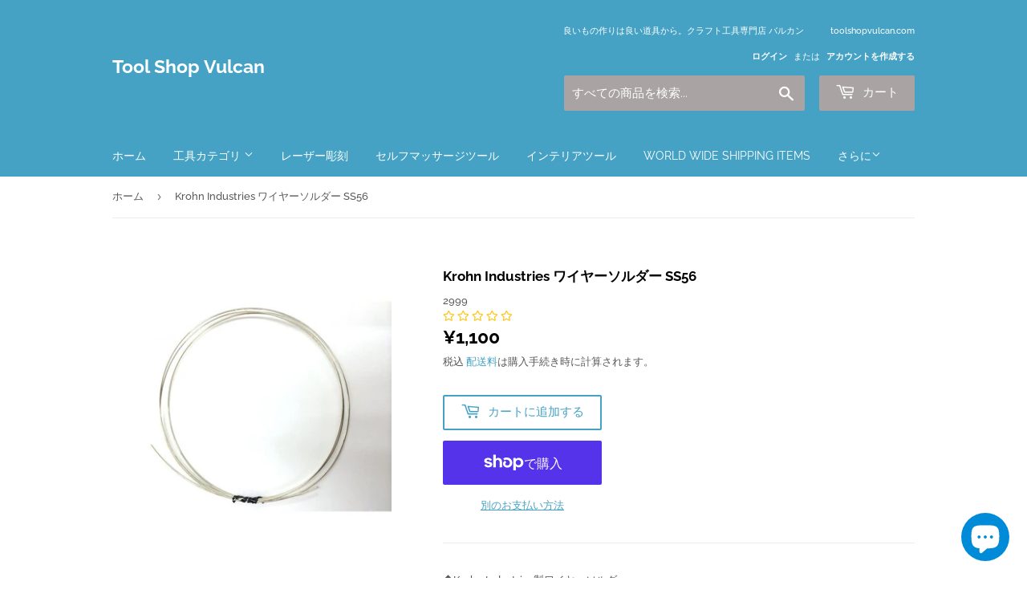

--- FILE ---
content_type: text/html; charset=utf-8
request_url: https://toolshopvulcan.com/products/krohn-industries-%E3%83%AF%E3%82%A4%E3%83%A4%E3%83%BC%E3%82%BD%E3%83%AB%E3%83%80%E3%83%BC-ss56
body_size: 26418
content:
<!doctype html>
<html class="no-touch no-js" lang="ja">
<head>
  <meta name="google-site-verification" content="9d_6j0bCYsE8sl6laxV6idQQTawRbsB2ZUX8BoUFROQ" />
  <meta name="google-site-verification" content="7uoNQnRgoPrxd3V8YpU2l9Y-YNR2K5-r3eED-gVFbYc" />
  <meta name="facebook-domain-verification" content="p9cv6w7k1hzozz5587m80mx737j42s" />
  <script>(function(H){H.className=H.className.replace(/\bno-js\b/,'js')})(document.documentElement)</script>
  <!-- Basic page needs ================================================== -->
  <meta charset="utf-8">
  <meta http-equiv="X-UA-Compatible" content="IE=edge,chrome=1">

  
  <link rel="shortcut icon" href="//toolshopvulcan.com/cdn/shop/files/reaching-for-tools_32x32.jpg?v=1614329981" type="image/png" />
  

  <!-- Title and description ================================================== -->
  <title>
  Krohn Industries ワイヤーソルダー SS56 &ndash; Tool Shop Vulcan
  </title>

  
    <meta name="description" content="◆Krohn Industries製ワイヤーソルダー ◆長さ：103cm ◆重さ：5g ◆融点：618℃">
  

  <!-- Product meta ================================================== -->
  <!-- /snippets/social-meta-tags.liquid -->




<meta property="og:site_name" content="Tool Shop Vulcan">
<meta property="og:url" content="https://toolshopvulcan.com/products/krohn-industries-%e3%83%af%e3%82%a4%e3%83%a4%e3%83%bc%e3%82%bd%e3%83%ab%e3%83%80%e3%83%bc-ss56">
<meta property="og:title" content="Krohn Industries ワイヤーソルダー SS56">
<meta property="og:type" content="product">
<meta property="og:description" content="◆Krohn Industries製ワイヤーソルダー ◆長さ：103cm ◆重さ：5g ◆融点：618℃">

  <meta property="og:price:amount" content="1,100">
  <meta property="og:price:currency" content="JPY">

<meta property="og:image" content="http://toolshopvulcan.com/cdn/shop/products/krohn-wiresolder56_1200x1200.jpg?v=1612330563">
<meta property="og:image:secure_url" content="https://toolshopvulcan.com/cdn/shop/products/krohn-wiresolder56_1200x1200.jpg?v=1612330563">


  <meta name="twitter:site" content="@artech_yokohama">

<meta name="twitter:card" content="summary_large_image">
<meta name="twitter:title" content="Krohn Industries ワイヤーソルダー SS56">
<meta name="twitter:description" content="◆Krohn Industries製ワイヤーソルダー ◆長さ：103cm ◆重さ：5g ◆融点：618℃">


  <!-- Helpers ================================================== -->
  <link rel="canonical" href="https://toolshopvulcan.com/products/krohn-industries-%e3%83%af%e3%82%a4%e3%83%a4%e3%83%bc%e3%82%bd%e3%83%ab%e3%83%80%e3%83%bc-ss56">
  <meta name="viewport" content="width=device-width,initial-scale=1">

  <!-- CSS ================================================== -->
  <link href="//toolshopvulcan.com/cdn/shop/t/4/assets/theme.scss.css?v=153596200666331170881766630347" rel="stylesheet" type="text/css" media="all" />

  <!-- Header hook for plugins ================================================== -->
  <script>window.performance && window.performance.mark && window.performance.mark('shopify.content_for_header.start');</script><meta name="google-site-verification" content="lC2wkH7wkFZXBF8rGW-NOrbsinvkIdlmEU4psCWozLE">
<meta id="shopify-digital-wallet" name="shopify-digital-wallet" content="/53140455593/digital_wallets/dialog">
<meta name="shopify-checkout-api-token" content="141c7502486e2e150fd023edbeb4df45">
<link rel="alternate" type="application/json+oembed" href="https://toolshopvulcan.com/products/krohn-industries-%e3%83%af%e3%82%a4%e3%83%a4%e3%83%bc%e3%82%bd%e3%83%ab%e3%83%80%e3%83%bc-ss56.oembed">
<script async="async" src="/checkouts/internal/preloads.js?locale=ja-JP"></script>
<link rel="preconnect" href="https://shop.app" crossorigin="anonymous">
<script async="async" src="https://shop.app/checkouts/internal/preloads.js?locale=ja-JP&shop_id=53140455593" crossorigin="anonymous"></script>
<script id="apple-pay-shop-capabilities" type="application/json">{"shopId":53140455593,"countryCode":"JP","currencyCode":"JPY","merchantCapabilities":["supports3DS"],"merchantId":"gid:\/\/shopify\/Shop\/53140455593","merchantName":"Tool Shop Vulcan","requiredBillingContactFields":["postalAddress","email","phone"],"requiredShippingContactFields":["postalAddress","email","phone"],"shippingType":"shipping","supportedNetworks":["visa","masterCard","amex"],"total":{"type":"pending","label":"Tool Shop Vulcan","amount":"1.00"},"shopifyPaymentsEnabled":true,"supportsSubscriptions":true}</script>
<script id="shopify-features" type="application/json">{"accessToken":"141c7502486e2e150fd023edbeb4df45","betas":["rich-media-storefront-analytics"],"domain":"toolshopvulcan.com","predictiveSearch":false,"shopId":53140455593,"locale":"ja"}</script>
<script>var Shopify = Shopify || {};
Shopify.shop = "toolshopvulcan.myshopify.com";
Shopify.locale = "ja";
Shopify.currency = {"active":"JPY","rate":"1.0"};
Shopify.country = "JP";
Shopify.theme = {"name":"Supply","id":118694936745,"schema_name":"Supply","schema_version":"9.2.2","theme_store_id":679,"role":"main"};
Shopify.theme.handle = "null";
Shopify.theme.style = {"id":null,"handle":null};
Shopify.cdnHost = "toolshopvulcan.com/cdn";
Shopify.routes = Shopify.routes || {};
Shopify.routes.root = "/";</script>
<script type="module">!function(o){(o.Shopify=o.Shopify||{}).modules=!0}(window);</script>
<script>!function(o){function n(){var o=[];function n(){o.push(Array.prototype.slice.apply(arguments))}return n.q=o,n}var t=o.Shopify=o.Shopify||{};t.loadFeatures=n(),t.autoloadFeatures=n()}(window);</script>
<script>
  window.ShopifyPay = window.ShopifyPay || {};
  window.ShopifyPay.apiHost = "shop.app\/pay";
  window.ShopifyPay.redirectState = null;
</script>
<script id="shop-js-analytics" type="application/json">{"pageType":"product"}</script>
<script defer="defer" async type="module" src="//toolshopvulcan.com/cdn/shopifycloud/shop-js/modules/v2/client.init-shop-cart-sync_CRO8OuKI.ja.esm.js"></script>
<script defer="defer" async type="module" src="//toolshopvulcan.com/cdn/shopifycloud/shop-js/modules/v2/chunk.common_A56sv42F.esm.js"></script>
<script type="module">
  await import("//toolshopvulcan.com/cdn/shopifycloud/shop-js/modules/v2/client.init-shop-cart-sync_CRO8OuKI.ja.esm.js");
await import("//toolshopvulcan.com/cdn/shopifycloud/shop-js/modules/v2/chunk.common_A56sv42F.esm.js");

  window.Shopify.SignInWithShop?.initShopCartSync?.({"fedCMEnabled":true,"windoidEnabled":true});

</script>
<script>
  window.Shopify = window.Shopify || {};
  if (!window.Shopify.featureAssets) window.Shopify.featureAssets = {};
  window.Shopify.featureAssets['shop-js'] = {"shop-cart-sync":["modules/v2/client.shop-cart-sync_Rbupk0-S.ja.esm.js","modules/v2/chunk.common_A56sv42F.esm.js"],"init-fed-cm":["modules/v2/client.init-fed-cm_Brlme73P.ja.esm.js","modules/v2/chunk.common_A56sv42F.esm.js"],"shop-button":["modules/v2/client.shop-button_CAOYMen2.ja.esm.js","modules/v2/chunk.common_A56sv42F.esm.js"],"shop-cash-offers":["modules/v2/client.shop-cash-offers_ivvZeP39.ja.esm.js","modules/v2/chunk.common_A56sv42F.esm.js","modules/v2/chunk.modal_ILhUGby7.esm.js"],"init-windoid":["modules/v2/client.init-windoid_BLzf7E_S.ja.esm.js","modules/v2/chunk.common_A56sv42F.esm.js"],"init-shop-email-lookup-coordinator":["modules/v2/client.init-shop-email-lookup-coordinator_Dz-pgYZI.ja.esm.js","modules/v2/chunk.common_A56sv42F.esm.js"],"shop-toast-manager":["modules/v2/client.shop-toast-manager_BRuj-JEc.ja.esm.js","modules/v2/chunk.common_A56sv42F.esm.js"],"shop-login-button":["modules/v2/client.shop-login-button_DgSCIKnN.ja.esm.js","modules/v2/chunk.common_A56sv42F.esm.js","modules/v2/chunk.modal_ILhUGby7.esm.js"],"avatar":["modules/v2/client.avatar_BTnouDA3.ja.esm.js"],"pay-button":["modules/v2/client.pay-button_CxybczQF.ja.esm.js","modules/v2/chunk.common_A56sv42F.esm.js"],"init-shop-cart-sync":["modules/v2/client.init-shop-cart-sync_CRO8OuKI.ja.esm.js","modules/v2/chunk.common_A56sv42F.esm.js"],"init-customer-accounts":["modules/v2/client.init-customer-accounts_B7JfRd7a.ja.esm.js","modules/v2/client.shop-login-button_DgSCIKnN.ja.esm.js","modules/v2/chunk.common_A56sv42F.esm.js","modules/v2/chunk.modal_ILhUGby7.esm.js"],"init-shop-for-new-customer-accounts":["modules/v2/client.init-shop-for-new-customer-accounts_DuVdZwgs.ja.esm.js","modules/v2/client.shop-login-button_DgSCIKnN.ja.esm.js","modules/v2/chunk.common_A56sv42F.esm.js","modules/v2/chunk.modal_ILhUGby7.esm.js"],"init-customer-accounts-sign-up":["modules/v2/client.init-customer-accounts-sign-up_Bo1CzG-w.ja.esm.js","modules/v2/client.shop-login-button_DgSCIKnN.ja.esm.js","modules/v2/chunk.common_A56sv42F.esm.js","modules/v2/chunk.modal_ILhUGby7.esm.js"],"checkout-modal":["modules/v2/client.checkout-modal_B2T2_lCJ.ja.esm.js","modules/v2/chunk.common_A56sv42F.esm.js","modules/v2/chunk.modal_ILhUGby7.esm.js"],"shop-follow-button":["modules/v2/client.shop-follow-button_Bkz4TQZn.ja.esm.js","modules/v2/chunk.common_A56sv42F.esm.js","modules/v2/chunk.modal_ILhUGby7.esm.js"],"lead-capture":["modules/v2/client.lead-capture_C6eAi-6_.ja.esm.js","modules/v2/chunk.common_A56sv42F.esm.js","modules/v2/chunk.modal_ILhUGby7.esm.js"],"shop-login":["modules/v2/client.shop-login_QcPsljo4.ja.esm.js","modules/v2/chunk.common_A56sv42F.esm.js","modules/v2/chunk.modal_ILhUGby7.esm.js"],"payment-terms":["modules/v2/client.payment-terms_Dt9LCeZF.ja.esm.js","modules/v2/chunk.common_A56sv42F.esm.js","modules/v2/chunk.modal_ILhUGby7.esm.js"]};
</script>
<script>(function() {
  var isLoaded = false;
  function asyncLoad() {
    if (isLoaded) return;
    isLoaded = true;
    var urls = ["https:\/\/shipping-bar-app.herokuapp.com\/bar.js?shop=toolshopvulcan.myshopify.com","https:\/\/cdn.opinew.com\/js\/opinew-active.js?shop=toolshopvulcan.myshopify.com","https:\/\/cdn.shopify.com\/s\/files\/1\/0531\/4045\/5593\/t\/4\/assets\/globo.options.init.js?v=1614057424\u0026shop=toolshopvulcan.myshopify.com"];
    for (var i = 0; i < urls.length; i++) {
      var s = document.createElement('script');
      s.type = 'text/javascript';
      s.async = true;
      s.src = urls[i];
      var x = document.getElementsByTagName('script')[0];
      x.parentNode.insertBefore(s, x);
    }
  };
  if(window.attachEvent) {
    window.attachEvent('onload', asyncLoad);
  } else {
    window.addEventListener('load', asyncLoad, false);
  }
})();</script>
<script id="__st">var __st={"a":53140455593,"offset":32400,"reqid":"e1aefd31-195b-4ce1-ac86-890b64596134-1768526455","pageurl":"toolshopvulcan.com\/products\/krohn-industries-%E3%83%AF%E3%82%A4%E3%83%A4%E3%83%BC%E3%82%BD%E3%83%AB%E3%83%80%E3%83%BC-ss56","u":"8e2eb31ddd50","p":"product","rtyp":"product","rid":6403716776105};</script>
<script>window.ShopifyPaypalV4VisibilityTracking = true;</script>
<script id="captcha-bootstrap">!function(){'use strict';const t='contact',e='account',n='new_comment',o=[[t,t],['blogs',n],['comments',n],[t,'customer']],c=[[e,'customer_login'],[e,'guest_login'],[e,'recover_customer_password'],[e,'create_customer']],r=t=>t.map((([t,e])=>`form[action*='/${t}']:not([data-nocaptcha='true']) input[name='form_type'][value='${e}']`)).join(','),a=t=>()=>t?[...document.querySelectorAll(t)].map((t=>t.form)):[];function s(){const t=[...o],e=r(t);return a(e)}const i='password',u='form_key',d=['recaptcha-v3-token','g-recaptcha-response','h-captcha-response',i],f=()=>{try{return window.sessionStorage}catch{return}},m='__shopify_v',_=t=>t.elements[u];function p(t,e,n=!1){try{const o=window.sessionStorage,c=JSON.parse(o.getItem(e)),{data:r}=function(t){const{data:e,action:n}=t;return t[m]||n?{data:e,action:n}:{data:t,action:n}}(c);for(const[e,n]of Object.entries(r))t.elements[e]&&(t.elements[e].value=n);n&&o.removeItem(e)}catch(o){console.error('form repopulation failed',{error:o})}}const l='form_type',E='cptcha';function T(t){t.dataset[E]=!0}const w=window,h=w.document,L='Shopify',v='ce_forms',y='captcha';let A=!1;((t,e)=>{const n=(g='f06e6c50-85a8-45c8-87d0-21a2b65856fe',I='https://cdn.shopify.com/shopifycloud/storefront-forms-hcaptcha/ce_storefront_forms_captcha_hcaptcha.v1.5.2.iife.js',D={infoText:'hCaptchaによる保護',privacyText:'プライバシー',termsText:'利用規約'},(t,e,n)=>{const o=w[L][v],c=o.bindForm;if(c)return c(t,g,e,D).then(n);var r;o.q.push([[t,g,e,D],n]),r=I,A||(h.body.append(Object.assign(h.createElement('script'),{id:'captcha-provider',async:!0,src:r})),A=!0)});var g,I,D;w[L]=w[L]||{},w[L][v]=w[L][v]||{},w[L][v].q=[],w[L][y]=w[L][y]||{},w[L][y].protect=function(t,e){n(t,void 0,e),T(t)},Object.freeze(w[L][y]),function(t,e,n,w,h,L){const[v,y,A,g]=function(t,e,n){const i=e?o:[],u=t?c:[],d=[...i,...u],f=r(d),m=r(i),_=r(d.filter((([t,e])=>n.includes(e))));return[a(f),a(m),a(_),s()]}(w,h,L),I=t=>{const e=t.target;return e instanceof HTMLFormElement?e:e&&e.form},D=t=>v().includes(t);t.addEventListener('submit',(t=>{const e=I(t);if(!e)return;const n=D(e)&&!e.dataset.hcaptchaBound&&!e.dataset.recaptchaBound,o=_(e),c=g().includes(e)&&(!o||!o.value);(n||c)&&t.preventDefault(),c&&!n&&(function(t){try{if(!f())return;!function(t){const e=f();if(!e)return;const n=_(t);if(!n)return;const o=n.value;o&&e.removeItem(o)}(t);const e=Array.from(Array(32),(()=>Math.random().toString(36)[2])).join('');!function(t,e){_(t)||t.append(Object.assign(document.createElement('input'),{type:'hidden',name:u})),t.elements[u].value=e}(t,e),function(t,e){const n=f();if(!n)return;const o=[...t.querySelectorAll(`input[type='${i}']`)].map((({name:t})=>t)),c=[...d,...o],r={};for(const[a,s]of new FormData(t).entries())c.includes(a)||(r[a]=s);n.setItem(e,JSON.stringify({[m]:1,action:t.action,data:r}))}(t,e)}catch(e){console.error('failed to persist form',e)}}(e),e.submit())}));const S=(t,e)=>{t&&!t.dataset[E]&&(n(t,e.some((e=>e===t))),T(t))};for(const o of['focusin','change'])t.addEventListener(o,(t=>{const e=I(t);D(e)&&S(e,y())}));const B=e.get('form_key'),M=e.get(l),P=B&&M;t.addEventListener('DOMContentLoaded',(()=>{const t=y();if(P)for(const e of t)e.elements[l].value===M&&p(e,B);[...new Set([...A(),...v().filter((t=>'true'===t.dataset.shopifyCaptcha))])].forEach((e=>S(e,t)))}))}(h,new URLSearchParams(w.location.search),n,t,e,['guest_login'])})(!0,!0)}();</script>
<script integrity="sha256-4kQ18oKyAcykRKYeNunJcIwy7WH5gtpwJnB7kiuLZ1E=" data-source-attribution="shopify.loadfeatures" defer="defer" src="//toolshopvulcan.com/cdn/shopifycloud/storefront/assets/storefront/load_feature-a0a9edcb.js" crossorigin="anonymous"></script>
<script crossorigin="anonymous" defer="defer" src="//toolshopvulcan.com/cdn/shopifycloud/storefront/assets/shopify_pay/storefront-65b4c6d7.js?v=20250812"></script>
<script data-source-attribution="shopify.dynamic_checkout.dynamic.init">var Shopify=Shopify||{};Shopify.PaymentButton=Shopify.PaymentButton||{isStorefrontPortableWallets:!0,init:function(){window.Shopify.PaymentButton.init=function(){};var t=document.createElement("script");t.src="https://toolshopvulcan.com/cdn/shopifycloud/portable-wallets/latest/portable-wallets.ja.js",t.type="module",document.head.appendChild(t)}};
</script>
<script data-source-attribution="shopify.dynamic_checkout.buyer_consent">
  function portableWalletsHideBuyerConsent(e){var t=document.getElementById("shopify-buyer-consent"),n=document.getElementById("shopify-subscription-policy-button");t&&n&&(t.classList.add("hidden"),t.setAttribute("aria-hidden","true"),n.removeEventListener("click",e))}function portableWalletsShowBuyerConsent(e){var t=document.getElementById("shopify-buyer-consent"),n=document.getElementById("shopify-subscription-policy-button");t&&n&&(t.classList.remove("hidden"),t.removeAttribute("aria-hidden"),n.addEventListener("click",e))}window.Shopify?.PaymentButton&&(window.Shopify.PaymentButton.hideBuyerConsent=portableWalletsHideBuyerConsent,window.Shopify.PaymentButton.showBuyerConsent=portableWalletsShowBuyerConsent);
</script>
<script>
  function portableWalletsCleanup(e){e&&e.src&&console.error("Failed to load portable wallets script "+e.src);var t=document.querySelectorAll("shopify-accelerated-checkout .shopify-payment-button__skeleton, shopify-accelerated-checkout-cart .wallet-cart-button__skeleton"),e=document.getElementById("shopify-buyer-consent");for(let e=0;e<t.length;e++)t[e].remove();e&&e.remove()}function portableWalletsNotLoadedAsModule(e){e instanceof ErrorEvent&&"string"==typeof e.message&&e.message.includes("import.meta")&&"string"==typeof e.filename&&e.filename.includes("portable-wallets")&&(window.removeEventListener("error",portableWalletsNotLoadedAsModule),window.Shopify.PaymentButton.failedToLoad=e,"loading"===document.readyState?document.addEventListener("DOMContentLoaded",window.Shopify.PaymentButton.init):window.Shopify.PaymentButton.init())}window.addEventListener("error",portableWalletsNotLoadedAsModule);
</script>

<script type="module" src="https://toolshopvulcan.com/cdn/shopifycloud/portable-wallets/latest/portable-wallets.ja.js" onError="portableWalletsCleanup(this)" crossorigin="anonymous"></script>
<script nomodule>
  document.addEventListener("DOMContentLoaded", portableWalletsCleanup);
</script>

<script id='scb4127' type='text/javascript' async='' src='https://toolshopvulcan.com/cdn/shopifycloud/privacy-banner/storefront-banner.js'></script><link id="shopify-accelerated-checkout-styles" rel="stylesheet" media="screen" href="https://toolshopvulcan.com/cdn/shopifycloud/portable-wallets/latest/accelerated-checkout-backwards-compat.css" crossorigin="anonymous">
<style id="shopify-accelerated-checkout-cart">
        #shopify-buyer-consent {
  margin-top: 1em;
  display: inline-block;
  width: 100%;
}

#shopify-buyer-consent.hidden {
  display: none;
}

#shopify-subscription-policy-button {
  background: none;
  border: none;
  padding: 0;
  text-decoration: underline;
  font-size: inherit;
  cursor: pointer;
}

#shopify-subscription-policy-button::before {
  box-shadow: none;
}

      </style>

<script>window.performance && window.performance.mark && window.performance.mark('shopify.content_for_header.end');</script>

  
  

  <script src="//toolshopvulcan.com/cdn/shop/t/4/assets/jquery-2.2.3.min.js?v=58211863146907186831611504093" type="text/javascript"></script>

  <script src="//toolshopvulcan.com/cdn/shop/t/4/assets/lazysizes.min.js?v=8147953233334221341611504093" async="async"></script>
  <script src="//toolshopvulcan.com/cdn/shop/t/4/assets/vendor.js?v=106177282645720727331611504095" defer="defer"></script>
  <script src="//toolshopvulcan.com/cdn/shop/t/4/assets/theme.js?v=151376532132945529421611504109" defer="defer"></script>



    
    

  <!-- "snippets/hulkcode_common.liquid" was not rendered, the associated app was uninstalled --><script src='https://productoption.hulkapps.com/api/v2/frontend/hulkcode.js' defer='defer'></script><link rel="preload" href="https://cdn.opinew.com/styles/opw-icons/style.css" as="style" onload="this.onload=null;this.rel='stylesheet'">
    <noscript><link rel="stylesheet" href="https://cdn.opinew.com/styles/opw-icons/style.css"></noscript>
<style id='opinew_product_plugin_css'>
    .stars-color {
        color:#FFC617;
    }
    .opinew-stars-plugin-link {
        cursor: pointer;
    }
    
    .opw-widget-wrapper-default {
        max-width: 1200px;
        margin: 0 auto;
    }
    
            #opinew-stars-plugin-product {
                text-align:left;
            }
            
            .opinew-stars-plugin-product-list {
                text-align:left;
            }
             .opinew-star-plugin-inside i.opw-noci:empty{display:inherit!important}#opinew_all_reviews_plugin_app:empty,#opinew_badge_plugin_app:empty,#opinew_carousel_plugin_app:empty,#opinew_product_floating_widget:empty,#opinew_product_plugin_app:empty,#opinew_review_request_app:empty,.opinew-all-reviews-plugin-dynamic:empty,.opinew-badge-plugin-dynamic:empty,.opinew-carousel-plugin-dynamic:empty,.opinew-product-plugin-dynamic:empty,.opinew-review-request-dynamic:empty,.opw-dynamic-stars-collection:empty,.opw-dynamic-stars:empty{display:block!important} </style>
<meta id='opinew_config_container'  data-opwconfig='{&quot;server_url&quot;: &quot;https://api.opinew.com&quot;, &quot;shop&quot;: {&quot;id&quot;: 28941, &quot;name&quot;: &quot;Tool Shop Vulcan&quot;, &quot;public_api_key&quot;: &quot;2VOY61L0JWMM38RNCR9W&quot;, &quot;logo_url&quot;: null}, &quot;permissions&quot;: {&quot;no_branding&quot;: false, &quot;up_to3_photos&quot;: false, &quot;up_to5_photos&quot;: false, &quot;q_and_a&quot;: false, &quot;video_reviews&quot;: false, &quot;optimised_images&quot;: false, &quot;link_shops_single&quot;: false, &quot;link_shops_double&quot;: false, &quot;link_shops_unlimited&quot;: false, &quot;bazaarvoice_integration&quot;: false}, &quot;review_publishing&quot;: &quot;email&quot;, &quot;badge_shop_reviews_link&quot;: &quot;http://api.opinew.com/shop-reviews/28941&quot;, &quot;stars_color_product_and_collections&quot;: &quot;#FFC617&quot;, &quot;theme_transparent_color&quot;: &quot;initial&quot;, &quot;navbar_color&quot;: &quot;#000000&quot;, &quot;questions_and_answers_active&quot;: false, &quot;number_reviews_per_page&quot;: 8, &quot;show_customer_images_section&quot;: true, &quot;display_stars_if_no_reviews&quot;: true, &quot;stars_alignment_product_page&quot;: &quot;left&quot;, &quot;stars_alignment_product_page_mobile&quot;: &quot;center&quot;, &quot;stars_alignment_collections&quot;: &quot;left&quot;, &quot;stars_alignment_collections_mobile&quot;: &quot;center&quot;, &quot;badge_stars_color&quot;: &quot;#ffc617&quot;, &quot;badge_border_color&quot;: &quot;#dae1e7&quot;, &quot;badge_background_color&quot;: &quot;#ffffff&quot;, &quot;badge_text_color&quot;: &quot;#3C3C3C&quot;, &quot;badge_secondary_text_color&quot;: &quot;#606f7b&quot;, &quot;carousel_theme_style&quot;: &quot;card&quot;, &quot;carousel_stars_color&quot;: &quot;#FFC617&quot;, &quot;carousel_border_color&quot;: &quot;#c5c5c5&quot;, &quot;carousel_background_color&quot;: &quot;#ffffff00&quot;, &quot;carousel_controls_color&quot;: &quot;#5a5a5a&quot;, &quot;carousel_verified_badge_color&quot;: &quot;#38c172&quot;, &quot;carousel_text_color&quot;: &quot;#3d4852&quot;, &quot;carousel_secondary_text_color&quot;: &quot;#606f7b&quot;, &quot;carousel_product_name_color&quot;: &quot;#3d4852&quot;, &quot;carousel_widget_show_dates&quot;: true, &quot;carousel_border_active&quot;: false, &quot;carousel_auto_scroll&quot;: false, &quot;carousel_show_product_name&quot;: false, &quot;carousel_featured_reviews&quot;: [], &quot;display_widget_if_no_reviews&quot;: true, &quot;show_country_and_foreign_reviews&quot;: false, &quot;show_full_customer_names&quot;: false, &quot;custom_header_url&quot;: null, &quot;custom_card_url&quot;: null, &quot;custom_gallery_url&quot;: null, &quot;default_sorting&quot;: &quot;recent&quot;, &quot;enable_widget_review_search&quot;: false, &quot;center_stars_mobile&quot;: false, &quot;center_stars_mobile_breakpoint&quot;: &quot;1000px&quot;, &quot;ab_test_active&quot;: null, &quot;request_form_stars_color&quot;: &quot;#FFC617&quot;, &quot;request_form_image_url&quot;: null, &quot;request_form_custom_css&quot;: null, &quot;request_form_show_ratings&quot;: null, &quot;request_form_display_shop_logo&quot;: null, &quot;request_form_display_product_image&quot;: null, &quot;request_form_progress_type&quot;: null, &quot;request_form_btn_color&quot;: &quot;#2f70ee&quot;, &quot;request_form_progress_bar_color&quot;: &quot;#2f70ee&quot;, &quot;request_form_background_color&quot;: &quot;#DCEBFC&quot;, &quot;request_form_card_background&quot;: &quot;#FFFFFF&quot;, &quot;can_display_photos&quot;: true, &quot;background_color&quot;: &quot;#ffffff00&quot;, &quot;buttons_color&quot;: &quot;#FFC617&quot;, &quot;display_floating_widget&quot;: false, &quot;display_review_source&quot;: false, &quot;new_widget_version&quot;: false, &quot;shop_widgets_updated&quot;: true, &quot;stars_color&quot;: &quot;#FFC617&quot;, &quot;widget_top_section_style&quot;: &quot;default&quot;, &quot;widget_theme_style&quot;: &quot;card&quot;, &quot;reviews_card_border_color&quot;: &quot;#c5c5c5&quot;, &quot;reviews_card_border_active&quot;: false, &quot;star_bars_width&quot;: &quot;300px&quot;, &quot;star_bars_width_auto&quot;: true, &quot;number_review_columns&quot;: 2, &quot;preferred_language&quot;: &quot;ja&quot;, &quot;preferred_date_format&quot;: &quot;dd/MM/yyyy&quot;, &quot;text_color&quot;: &quot;#3d4852&quot;, &quot;secondary_text_color&quot;: &quot;#606f7b&quot;, &quot;floating_widget_button_background_color&quot;: &quot;#000000&quot;, &quot;floating_widget_button_text_color&quot;: &quot;#ffffff&quot;, &quot;floating_widget_button_position&quot;: &quot;left&quot;, &quot;navbar_text_color&quot;: &quot;#3d4852&quot;, &quot;pagination_color&quot;: &quot;#000000&quot;, &quot;verified_badge_color&quot;: &quot;#38c172&quot;, &quot;widget_show_dates&quot;: true, &quot;show_review_images&quot;: true, &quot;review_image_max_height&quot;: &quot;450px&quot;, &quot;show_large_review_image&quot;: true, &quot;show_star_bars&quot;: true, &quot;fonts&quot;: {&quot;reviews_card_main_font_size&quot;: &quot;1rem&quot;, &quot;reviews_card_secondary_font_size&quot;: &quot;1rem&quot;, &quot;form_headings_font_size&quot;: &quot;0.875rem&quot;, &quot;form_input_font_size&quot;: &quot;1.125rem&quot;, &quot;paginator_font_size&quot;: &quot;1.125rem&quot;, &quot;badge_average_score&quot;: &quot;2rem&quot;, &quot;badge_primary&quot;: &quot;1.25rem&quot;, &quot;badge_secondary&quot;: &quot;1rem&quot;, &quot;carousel_primary&quot;: &quot;1rem&quot;, &quot;carousel_secondary&quot;: &quot;1rem&quot;, &quot;star_summary_overall_score_font_size&quot;: &quot;2.25rem&quot;, &quot;star_summary_progress_bars_font_size&quot;: &quot;1.125rem&quot;, &quot;navbar_reviews_title_font_size&quot;: &quot;1.25rem&quot;, &quot;navbar_buttons_font_size&quot;: &quot;1.125rem&quot;, &quot;star_summary_reviewsnum_font_size&quot;: &quot;1.5rem&quot;, &quot;filters_font_size&quot;: &quot;1rem&quot;, &quot;form_post_font_size&quot;: &quot;2.25rem&quot;, &quot;qna_title_font_size&quot;: &quot;1.5rem&quot;}}' >
<script> 
  var OPW_PUBLIC_KEY = "2VOY61L0JWMM38RNCR9W";
  var OPW_API_ENDPOINT = "https://api.opinew.com";
  var OPW_CHECKER_ENDPOINT = "https://shop-status.opinew.cloud";
  var OPW_BACKEND_VERSION = "25.41.1-0-ge32fade58";
</script>
<script src="https://cdn.opinew.com/shop-widgets/static/js/index.8ffabcca.js" defer></script>


<script src="https://cdn.shopify.com/extensions/7bc9bb47-adfa-4267-963e-cadee5096caf/inbox-1252/assets/inbox-chat-loader.js" type="text/javascript" defer="defer"></script>
<link href="https://monorail-edge.shopifysvc.com" rel="dns-prefetch">
<script>(function(){if ("sendBeacon" in navigator && "performance" in window) {try {var session_token_from_headers = performance.getEntriesByType('navigation')[0].serverTiming.find(x => x.name == '_s').description;} catch {var session_token_from_headers = undefined;}var session_cookie_matches = document.cookie.match(/_shopify_s=([^;]*)/);var session_token_from_cookie = session_cookie_matches && session_cookie_matches.length === 2 ? session_cookie_matches[1] : "";var session_token = session_token_from_headers || session_token_from_cookie || "";function handle_abandonment_event(e) {var entries = performance.getEntries().filter(function(entry) {return /monorail-edge.shopifysvc.com/.test(entry.name);});if (!window.abandonment_tracked && entries.length === 0) {window.abandonment_tracked = true;var currentMs = Date.now();var navigation_start = performance.timing.navigationStart;var payload = {shop_id: 53140455593,url: window.location.href,navigation_start,duration: currentMs - navigation_start,session_token,page_type: "product"};window.navigator.sendBeacon("https://monorail-edge.shopifysvc.com/v1/produce", JSON.stringify({schema_id: "online_store_buyer_site_abandonment/1.1",payload: payload,metadata: {event_created_at_ms: currentMs,event_sent_at_ms: currentMs}}));}}window.addEventListener('pagehide', handle_abandonment_event);}}());</script>
<script id="web-pixels-manager-setup">(function e(e,d,r,n,o){if(void 0===o&&(o={}),!Boolean(null===(a=null===(i=window.Shopify)||void 0===i?void 0:i.analytics)||void 0===a?void 0:a.replayQueue)){var i,a;window.Shopify=window.Shopify||{};var t=window.Shopify;t.analytics=t.analytics||{};var s=t.analytics;s.replayQueue=[],s.publish=function(e,d,r){return s.replayQueue.push([e,d,r]),!0};try{self.performance.mark("wpm:start")}catch(e){}var l=function(){var e={modern:/Edge?\/(1{2}[4-9]|1[2-9]\d|[2-9]\d{2}|\d{4,})\.\d+(\.\d+|)|Firefox\/(1{2}[4-9]|1[2-9]\d|[2-9]\d{2}|\d{4,})\.\d+(\.\d+|)|Chrom(ium|e)\/(9{2}|\d{3,})\.\d+(\.\d+|)|(Maci|X1{2}).+ Version\/(15\.\d+|(1[6-9]|[2-9]\d|\d{3,})\.\d+)([,.]\d+|)( \(\w+\)|)( Mobile\/\w+|) Safari\/|Chrome.+OPR\/(9{2}|\d{3,})\.\d+\.\d+|(CPU[ +]OS|iPhone[ +]OS|CPU[ +]iPhone|CPU IPhone OS|CPU iPad OS)[ +]+(15[._]\d+|(1[6-9]|[2-9]\d|\d{3,})[._]\d+)([._]\d+|)|Android:?[ /-](13[3-9]|1[4-9]\d|[2-9]\d{2}|\d{4,})(\.\d+|)(\.\d+|)|Android.+Firefox\/(13[5-9]|1[4-9]\d|[2-9]\d{2}|\d{4,})\.\d+(\.\d+|)|Android.+Chrom(ium|e)\/(13[3-9]|1[4-9]\d|[2-9]\d{2}|\d{4,})\.\d+(\.\d+|)|SamsungBrowser\/([2-9]\d|\d{3,})\.\d+/,legacy:/Edge?\/(1[6-9]|[2-9]\d|\d{3,})\.\d+(\.\d+|)|Firefox\/(5[4-9]|[6-9]\d|\d{3,})\.\d+(\.\d+|)|Chrom(ium|e)\/(5[1-9]|[6-9]\d|\d{3,})\.\d+(\.\d+|)([\d.]+$|.*Safari\/(?![\d.]+ Edge\/[\d.]+$))|(Maci|X1{2}).+ Version\/(10\.\d+|(1[1-9]|[2-9]\d|\d{3,})\.\d+)([,.]\d+|)( \(\w+\)|)( Mobile\/\w+|) Safari\/|Chrome.+OPR\/(3[89]|[4-9]\d|\d{3,})\.\d+\.\d+|(CPU[ +]OS|iPhone[ +]OS|CPU[ +]iPhone|CPU IPhone OS|CPU iPad OS)[ +]+(10[._]\d+|(1[1-9]|[2-9]\d|\d{3,})[._]\d+)([._]\d+|)|Android:?[ /-](13[3-9]|1[4-9]\d|[2-9]\d{2}|\d{4,})(\.\d+|)(\.\d+|)|Mobile Safari.+OPR\/([89]\d|\d{3,})\.\d+\.\d+|Android.+Firefox\/(13[5-9]|1[4-9]\d|[2-9]\d{2}|\d{4,})\.\d+(\.\d+|)|Android.+Chrom(ium|e)\/(13[3-9]|1[4-9]\d|[2-9]\d{2}|\d{4,})\.\d+(\.\d+|)|Android.+(UC? ?Browser|UCWEB|U3)[ /]?(15\.([5-9]|\d{2,})|(1[6-9]|[2-9]\d|\d{3,})\.\d+)\.\d+|SamsungBrowser\/(5\.\d+|([6-9]|\d{2,})\.\d+)|Android.+MQ{2}Browser\/(14(\.(9|\d{2,})|)|(1[5-9]|[2-9]\d|\d{3,})(\.\d+|))(\.\d+|)|K[Aa][Ii]OS\/(3\.\d+|([4-9]|\d{2,})\.\d+)(\.\d+|)/},d=e.modern,r=e.legacy,n=navigator.userAgent;return n.match(d)?"modern":n.match(r)?"legacy":"unknown"}(),u="modern"===l?"modern":"legacy",c=(null!=n?n:{modern:"",legacy:""})[u],f=function(e){return[e.baseUrl,"/wpm","/b",e.hashVersion,"modern"===e.buildTarget?"m":"l",".js"].join("")}({baseUrl:d,hashVersion:r,buildTarget:u}),m=function(e){var d=e.version,r=e.bundleTarget,n=e.surface,o=e.pageUrl,i=e.monorailEndpoint;return{emit:function(e){var a=e.status,t=e.errorMsg,s=(new Date).getTime(),l=JSON.stringify({metadata:{event_sent_at_ms:s},events:[{schema_id:"web_pixels_manager_load/3.1",payload:{version:d,bundle_target:r,page_url:o,status:a,surface:n,error_msg:t},metadata:{event_created_at_ms:s}}]});if(!i)return console&&console.warn&&console.warn("[Web Pixels Manager] No Monorail endpoint provided, skipping logging."),!1;try{return self.navigator.sendBeacon.bind(self.navigator)(i,l)}catch(e){}var u=new XMLHttpRequest;try{return u.open("POST",i,!0),u.setRequestHeader("Content-Type","text/plain"),u.send(l),!0}catch(e){return console&&console.warn&&console.warn("[Web Pixels Manager] Got an unhandled error while logging to Monorail."),!1}}}}({version:r,bundleTarget:l,surface:e.surface,pageUrl:self.location.href,monorailEndpoint:e.monorailEndpoint});try{o.browserTarget=l,function(e){var d=e.src,r=e.async,n=void 0===r||r,o=e.onload,i=e.onerror,a=e.sri,t=e.scriptDataAttributes,s=void 0===t?{}:t,l=document.createElement("script"),u=document.querySelector("head"),c=document.querySelector("body");if(l.async=n,l.src=d,a&&(l.integrity=a,l.crossOrigin="anonymous"),s)for(var f in s)if(Object.prototype.hasOwnProperty.call(s,f))try{l.dataset[f]=s[f]}catch(e){}if(o&&l.addEventListener("load",o),i&&l.addEventListener("error",i),u)u.appendChild(l);else{if(!c)throw new Error("Did not find a head or body element to append the script");c.appendChild(l)}}({src:f,async:!0,onload:function(){if(!function(){var e,d;return Boolean(null===(d=null===(e=window.Shopify)||void 0===e?void 0:e.analytics)||void 0===d?void 0:d.initialized)}()){var d=window.webPixelsManager.init(e)||void 0;if(d){var r=window.Shopify.analytics;r.replayQueue.forEach((function(e){var r=e[0],n=e[1],o=e[2];d.publishCustomEvent(r,n,o)})),r.replayQueue=[],r.publish=d.publishCustomEvent,r.visitor=d.visitor,r.initialized=!0}}},onerror:function(){return m.emit({status:"failed",errorMsg:"".concat(f," has failed to load")})},sri:function(e){var d=/^sha384-[A-Za-z0-9+/=]+$/;return"string"==typeof e&&d.test(e)}(c)?c:"",scriptDataAttributes:o}),m.emit({status:"loading"})}catch(e){m.emit({status:"failed",errorMsg:(null==e?void 0:e.message)||"Unknown error"})}}})({shopId: 53140455593,storefrontBaseUrl: "https://toolshopvulcan.com",extensionsBaseUrl: "https://extensions.shopifycdn.com/cdn/shopifycloud/web-pixels-manager",monorailEndpoint: "https://monorail-edge.shopifysvc.com/unstable/produce_batch",surface: "storefront-renderer",enabledBetaFlags: ["2dca8a86"],webPixelsConfigList: [{"id":"549421225","configuration":"{\"config\":\"{\\\"pixel_id\\\":\\\"AW-430331629\\\",\\\"target_country\\\":\\\"JP\\\",\\\"gtag_events\\\":[{\\\"type\\\":\\\"search\\\",\\\"action_label\\\":\\\"AW-430331629\\\/tP2ACN-uzPQBEO2tmc0B\\\"},{\\\"type\\\":\\\"begin_checkout\\\",\\\"action_label\\\":\\\"AW-430331629\\\/_EwdCNyuzPQBEO2tmc0B\\\"},{\\\"type\\\":\\\"view_item\\\",\\\"action_label\\\":[\\\"AW-430331629\\\/c9G8CNauzPQBEO2tmc0B\\\",\\\"MC-DV72EP5MWQ\\\"]},{\\\"type\\\":\\\"purchase\\\",\\\"action_label\\\":[\\\"AW-430331629\\\/yz7CCNOuzPQBEO2tmc0B\\\",\\\"MC-DV72EP5MWQ\\\"]},{\\\"type\\\":\\\"page_view\\\",\\\"action_label\\\":[\\\"AW-430331629\\\/zjvKCNCuzPQBEO2tmc0B\\\",\\\"MC-DV72EP5MWQ\\\"]},{\\\"type\\\":\\\"add_payment_info\\\",\\\"action_label\\\":\\\"AW-430331629\\\/53K7COKuzPQBEO2tmc0B\\\"},{\\\"type\\\":\\\"add_to_cart\\\",\\\"action_label\\\":\\\"AW-430331629\\\/WNyXCNmuzPQBEO2tmc0B\\\"}],\\\"enable_monitoring_mode\\\":false}\"}","eventPayloadVersion":"v1","runtimeContext":"OPEN","scriptVersion":"b2a88bafab3e21179ed38636efcd8a93","type":"APP","apiClientId":1780363,"privacyPurposes":[],"dataSharingAdjustments":{"protectedCustomerApprovalScopes":["read_customer_address","read_customer_email","read_customer_name","read_customer_personal_data","read_customer_phone"]}},{"id":"247431337","configuration":"{\"pixel_id\":\"451417582716783\",\"pixel_type\":\"facebook_pixel\",\"metaapp_system_user_token\":\"-\"}","eventPayloadVersion":"v1","runtimeContext":"OPEN","scriptVersion":"ca16bc87fe92b6042fbaa3acc2fbdaa6","type":"APP","apiClientId":2329312,"privacyPurposes":["ANALYTICS","MARKETING","SALE_OF_DATA"],"dataSharingAdjustments":{"protectedCustomerApprovalScopes":["read_customer_address","read_customer_email","read_customer_name","read_customer_personal_data","read_customer_phone"]}},{"id":"shopify-app-pixel","configuration":"{}","eventPayloadVersion":"v1","runtimeContext":"STRICT","scriptVersion":"0450","apiClientId":"shopify-pixel","type":"APP","privacyPurposes":["ANALYTICS","MARKETING"]},{"id":"shopify-custom-pixel","eventPayloadVersion":"v1","runtimeContext":"LAX","scriptVersion":"0450","apiClientId":"shopify-pixel","type":"CUSTOM","privacyPurposes":["ANALYTICS","MARKETING"]}],isMerchantRequest: false,initData: {"shop":{"name":"Tool Shop Vulcan","paymentSettings":{"currencyCode":"JPY"},"myshopifyDomain":"toolshopvulcan.myshopify.com","countryCode":"JP","storefrontUrl":"https:\/\/toolshopvulcan.com"},"customer":null,"cart":null,"checkout":null,"productVariants":[{"price":{"amount":1100.0,"currencyCode":"JPY"},"product":{"title":"Krohn Industries ワイヤーソルダー SS56","vendor":"Vulcan's Selection","id":"6403716776105","untranslatedTitle":"Krohn Industries ワイヤーソルダー SS56","url":"\/products\/krohn-industries-%E3%83%AF%E3%82%A4%E3%83%A4%E3%83%BC%E3%82%BD%E3%83%AB%E3%83%80%E3%83%BC-ss56","type":"ロウ材・溶接"},"id":"38456973623465","image":{"src":"\/\/toolshopvulcan.com\/cdn\/shop\/products\/krohn-wiresolder56.jpg?v=1612330563"},"sku":"2999","title":"Default Title","untranslatedTitle":"Default Title"}],"purchasingCompany":null},},"https://toolshopvulcan.com/cdn","fcfee988w5aeb613cpc8e4bc33m6693e112",{"modern":"","legacy":""},{"shopId":"53140455593","storefrontBaseUrl":"https:\/\/toolshopvulcan.com","extensionBaseUrl":"https:\/\/extensions.shopifycdn.com\/cdn\/shopifycloud\/web-pixels-manager","surface":"storefront-renderer","enabledBetaFlags":"[\"2dca8a86\"]","isMerchantRequest":"false","hashVersion":"fcfee988w5aeb613cpc8e4bc33m6693e112","publish":"custom","events":"[[\"page_viewed\",{}],[\"product_viewed\",{\"productVariant\":{\"price\":{\"amount\":1100.0,\"currencyCode\":\"JPY\"},\"product\":{\"title\":\"Krohn Industries ワイヤーソルダー SS56\",\"vendor\":\"Vulcan's Selection\",\"id\":\"6403716776105\",\"untranslatedTitle\":\"Krohn Industries ワイヤーソルダー SS56\",\"url\":\"\/products\/krohn-industries-%E3%83%AF%E3%82%A4%E3%83%A4%E3%83%BC%E3%82%BD%E3%83%AB%E3%83%80%E3%83%BC-ss56\",\"type\":\"ロウ材・溶接\"},\"id\":\"38456973623465\",\"image\":{\"src\":\"\/\/toolshopvulcan.com\/cdn\/shop\/products\/krohn-wiresolder56.jpg?v=1612330563\"},\"sku\":\"2999\",\"title\":\"Default Title\",\"untranslatedTitle\":\"Default Title\"}}]]"});</script><script>
  window.ShopifyAnalytics = window.ShopifyAnalytics || {};
  window.ShopifyAnalytics.meta = window.ShopifyAnalytics.meta || {};
  window.ShopifyAnalytics.meta.currency = 'JPY';
  var meta = {"product":{"id":6403716776105,"gid":"gid:\/\/shopify\/Product\/6403716776105","vendor":"Vulcan's Selection","type":"ロウ材・溶接","handle":"krohn-industries-ワイヤーソルダー-ss56","variants":[{"id":38456973623465,"price":110000,"name":"Krohn Industries ワイヤーソルダー SS56","public_title":null,"sku":"2999"}],"remote":false},"page":{"pageType":"product","resourceType":"product","resourceId":6403716776105,"requestId":"e1aefd31-195b-4ce1-ac86-890b64596134-1768526455"}};
  for (var attr in meta) {
    window.ShopifyAnalytics.meta[attr] = meta[attr];
  }
</script>
<script class="analytics">
  (function () {
    var customDocumentWrite = function(content) {
      var jquery = null;

      if (window.jQuery) {
        jquery = window.jQuery;
      } else if (window.Checkout && window.Checkout.$) {
        jquery = window.Checkout.$;
      }

      if (jquery) {
        jquery('body').append(content);
      }
    };

    var hasLoggedConversion = function(token) {
      if (token) {
        return document.cookie.indexOf('loggedConversion=' + token) !== -1;
      }
      return false;
    }

    var setCookieIfConversion = function(token) {
      if (token) {
        var twoMonthsFromNow = new Date(Date.now());
        twoMonthsFromNow.setMonth(twoMonthsFromNow.getMonth() + 2);

        document.cookie = 'loggedConversion=' + token + '; expires=' + twoMonthsFromNow;
      }
    }

    var trekkie = window.ShopifyAnalytics.lib = window.trekkie = window.trekkie || [];
    if (trekkie.integrations) {
      return;
    }
    trekkie.methods = [
      'identify',
      'page',
      'ready',
      'track',
      'trackForm',
      'trackLink'
    ];
    trekkie.factory = function(method) {
      return function() {
        var args = Array.prototype.slice.call(arguments);
        args.unshift(method);
        trekkie.push(args);
        return trekkie;
      };
    };
    for (var i = 0; i < trekkie.methods.length; i++) {
      var key = trekkie.methods[i];
      trekkie[key] = trekkie.factory(key);
    }
    trekkie.load = function(config) {
      trekkie.config = config || {};
      trekkie.config.initialDocumentCookie = document.cookie;
      var first = document.getElementsByTagName('script')[0];
      var script = document.createElement('script');
      script.type = 'text/javascript';
      script.onerror = function(e) {
        var scriptFallback = document.createElement('script');
        scriptFallback.type = 'text/javascript';
        scriptFallback.onerror = function(error) {
                var Monorail = {
      produce: function produce(monorailDomain, schemaId, payload) {
        var currentMs = new Date().getTime();
        var event = {
          schema_id: schemaId,
          payload: payload,
          metadata: {
            event_created_at_ms: currentMs,
            event_sent_at_ms: currentMs
          }
        };
        return Monorail.sendRequest("https://" + monorailDomain + "/v1/produce", JSON.stringify(event));
      },
      sendRequest: function sendRequest(endpointUrl, payload) {
        // Try the sendBeacon API
        if (window && window.navigator && typeof window.navigator.sendBeacon === 'function' && typeof window.Blob === 'function' && !Monorail.isIos12()) {
          var blobData = new window.Blob([payload], {
            type: 'text/plain'
          });

          if (window.navigator.sendBeacon(endpointUrl, blobData)) {
            return true;
          } // sendBeacon was not successful

        } // XHR beacon

        var xhr = new XMLHttpRequest();

        try {
          xhr.open('POST', endpointUrl);
          xhr.setRequestHeader('Content-Type', 'text/plain');
          xhr.send(payload);
        } catch (e) {
          console.log(e);
        }

        return false;
      },
      isIos12: function isIos12() {
        return window.navigator.userAgent.lastIndexOf('iPhone; CPU iPhone OS 12_') !== -1 || window.navigator.userAgent.lastIndexOf('iPad; CPU OS 12_') !== -1;
      }
    };
    Monorail.produce('monorail-edge.shopifysvc.com',
      'trekkie_storefront_load_errors/1.1',
      {shop_id: 53140455593,
      theme_id: 118694936745,
      app_name: "storefront",
      context_url: window.location.href,
      source_url: "//toolshopvulcan.com/cdn/s/trekkie.storefront.cd680fe47e6c39ca5d5df5f0a32d569bc48c0f27.min.js"});

        };
        scriptFallback.async = true;
        scriptFallback.src = '//toolshopvulcan.com/cdn/s/trekkie.storefront.cd680fe47e6c39ca5d5df5f0a32d569bc48c0f27.min.js';
        first.parentNode.insertBefore(scriptFallback, first);
      };
      script.async = true;
      script.src = '//toolshopvulcan.com/cdn/s/trekkie.storefront.cd680fe47e6c39ca5d5df5f0a32d569bc48c0f27.min.js';
      first.parentNode.insertBefore(script, first);
    };
    trekkie.load(
      {"Trekkie":{"appName":"storefront","development":false,"defaultAttributes":{"shopId":53140455593,"isMerchantRequest":null,"themeId":118694936745,"themeCityHash":"216451132746696277","contentLanguage":"ja","currency":"JPY","eventMetadataId":"7cbf35df-f68c-4a6f-bbf2-b60903aa9611"},"isServerSideCookieWritingEnabled":true,"monorailRegion":"shop_domain","enabledBetaFlags":["65f19447"]},"Session Attribution":{},"S2S":{"facebookCapiEnabled":true,"source":"trekkie-storefront-renderer","apiClientId":580111}}
    );

    var loaded = false;
    trekkie.ready(function() {
      if (loaded) return;
      loaded = true;

      window.ShopifyAnalytics.lib = window.trekkie;

      var originalDocumentWrite = document.write;
      document.write = customDocumentWrite;
      try { window.ShopifyAnalytics.merchantGoogleAnalytics.call(this); } catch(error) {};
      document.write = originalDocumentWrite;

      window.ShopifyAnalytics.lib.page(null,{"pageType":"product","resourceType":"product","resourceId":6403716776105,"requestId":"e1aefd31-195b-4ce1-ac86-890b64596134-1768526455","shopifyEmitted":true});

      var match = window.location.pathname.match(/checkouts\/(.+)\/(thank_you|post_purchase)/)
      var token = match? match[1]: undefined;
      if (!hasLoggedConversion(token)) {
        setCookieIfConversion(token);
        window.ShopifyAnalytics.lib.track("Viewed Product",{"currency":"JPY","variantId":38456973623465,"productId":6403716776105,"productGid":"gid:\/\/shopify\/Product\/6403716776105","name":"Krohn Industries ワイヤーソルダー SS56","price":"1100","sku":"2999","brand":"Vulcan's Selection","variant":null,"category":"ロウ材・溶接","nonInteraction":true,"remote":false},undefined,undefined,{"shopifyEmitted":true});
      window.ShopifyAnalytics.lib.track("monorail:\/\/trekkie_storefront_viewed_product\/1.1",{"currency":"JPY","variantId":38456973623465,"productId":6403716776105,"productGid":"gid:\/\/shopify\/Product\/6403716776105","name":"Krohn Industries ワイヤーソルダー SS56","price":"1100","sku":"2999","brand":"Vulcan's Selection","variant":null,"category":"ロウ材・溶接","nonInteraction":true,"remote":false,"referer":"https:\/\/toolshopvulcan.com\/products\/krohn-industries-%E3%83%AF%E3%82%A4%E3%83%A4%E3%83%BC%E3%82%BD%E3%83%AB%E3%83%80%E3%83%BC-ss56"});
      }
    });


        var eventsListenerScript = document.createElement('script');
        eventsListenerScript.async = true;
        eventsListenerScript.src = "//toolshopvulcan.com/cdn/shopifycloud/storefront/assets/shop_events_listener-3da45d37.js";
        document.getElementsByTagName('head')[0].appendChild(eventsListenerScript);

})();</script>
<script
  defer
  src="https://toolshopvulcan.com/cdn/shopifycloud/perf-kit/shopify-perf-kit-3.0.3.min.js"
  data-application="storefront-renderer"
  data-shop-id="53140455593"
  data-render-region="gcp-us-central1"
  data-page-type="product"
  data-theme-instance-id="118694936745"
  data-theme-name="Supply"
  data-theme-version="9.2.2"
  data-monorail-region="shop_domain"
  data-resource-timing-sampling-rate="10"
  data-shs="true"
  data-shs-beacon="true"
  data-shs-export-with-fetch="true"
  data-shs-logs-sample-rate="1"
  data-shs-beacon-endpoint="https://toolshopvulcan.com/api/collect"
></script>
</head>

<body id="krohn-industries-ワイヤーソルダー-ss56" class="template-product">

  <div id="shopify-section-header" class="shopify-section header-section"><header class="site-header" role="banner" data-section-id="header" data-section-type="header-section">
  <div class="wrapper">

    <div class="grid--full">
      <div class="grid-item large--one-half">
        
          <div class="h1 header-logo" itemscope itemtype="http://schema.org/Organization">
        
          
            <a href="/" itemprop="url">Tool Shop Vulcan</a>
          
        
          </div>
        
      </div>

      <div class="grid-item large--one-half text-center large--text-right">
        
          <div class="site-header--text-links">
            
              

                <p>　良いもの作りは良い道具から。クラフト工具専門店 バルカン　　　toolshopvulcan.com</p>

              
            

            
              <span class="site-header--meta-links medium-down--hide">
                
                  <a href="/account/login" id="customer_login_link">ログイン</a>
                  <span class="site-header--spacer">または</span>
                  <a href="/account/register" id="customer_register_link">アカウントを作成する</a>
                
              </span>
            
          </div>

          <br class="medium-down--hide">
        

        <form action="/search" method="get" class="search-bar" role="search">
  <input type="hidden" name="type" value="product">

  <input type="search" name="q" value="" placeholder="すべての商品を検索..." aria-label="すべての商品を検索...">
  <button type="submit" class="search-bar--submit icon-fallback-text">
    <span class="icon icon-search" aria-hidden="true"></span>
    <span class="fallback-text">検索する</span>
  </button>
</form>


        <a href="/cart" class="header-cart-btn cart-toggle">
          <span class="icon icon-cart"></span>
          カート <span class="cart-count cart-badge--desktop hidden-count">0</span>
        </a>
      </div>
    </div>

  </div>
</header>

<div id="mobileNavBar">
  <div class="display-table-cell">
    <button class="menu-toggle mobileNavBar-link" aria-controls="navBar" aria-expanded="false"><span class="icon icon-hamburger" aria-hidden="true"></span>メニュー</button>
  </div>
  <div class="display-table-cell">
    <a href="/cart" class="cart-toggle mobileNavBar-link">
      <span class="icon icon-cart"></span>
      カート <span class="cart-count hidden-count">0</span>
    </a>
  </div>
</div>

<nav class="nav-bar" id="navBar" role="navigation">
  <div class="wrapper">
    <form action="/search" method="get" class="search-bar" role="search">
  <input type="hidden" name="type" value="product">

  <input type="search" name="q" value="" placeholder="すべての商品を検索..." aria-label="すべての商品を検索...">
  <button type="submit" class="search-bar--submit icon-fallback-text">
    <span class="icon icon-search" aria-hidden="true"></span>
    <span class="fallback-text">検索する</span>
  </button>
</form>

    <ul class="mobile-nav" id="MobileNav">
  
  
    
      <li>
        <a
          href="/"
          class="mobile-nav--link"
          data-meganav-type="child"
          >
            ホーム
        </a>
      </li>
    
  
    
      
      <li
        class="mobile-nav--has-dropdown "
        aria-haspopup="true">
        <a
          href="#"
          class="mobile-nav--link"
          data-meganav-type="parent"
          >
            工具カテゴリ
        </a>
        <button class="icon icon-arrow-down mobile-nav--button"
          aria-expanded="false"
          aria-label="工具カテゴリ メニュー">
        </button>
        <ul
          id="MenuParent-2"
          class="mobile-nav--dropdown mobile-nav--has-grandchildren"
          data-meganav-dropdown>
          
            
              <li>
                <a
                  href="/collections/instagram%E7%B4%B9%E4%BB%8B%E5%B7%A5%E5%85%B7"
                  class="mobile-nav--link"
                  data-meganav-type="child"
                  >
                    Instagram紹介工具
                </a>
              </li>
            
          
            
            
              <li
                class="mobile-nav--has-dropdown mobile-nav--has-dropdown-grandchild "
                aria-haspopup="true">
                <a
                  href="/collections/%E4%BD%9C%E6%A5%AD%E5%B7%A5%E5%85%B7"
                  class="mobile-nav--link"
                  data-meganav-type="parent"
                  >
                    作業工具
                </a>
                <button class="icon icon-arrow-down mobile-nav--button"
                  aria-expanded="false"
                  aria-label="作業工具 メニュー">
                </button>
                <ul
                  id="MenuChildren-2-2"
                  class="mobile-nav--dropdown-grandchild"
                  data-meganav-dropdown>
                  
                    <li>
                      <a
                        href="/search"
                        class="mobile-nav--link"
                        data-meganav-type="child"
                        >
                          名前 / 用途 で検索
                        </a>
                    </li>
                  
                    <li>
                      <a
                        href="/collections/%E3%83%8B%E3%83%83%E3%83%91%E3%83%BC"
                        class="mobile-nav--link"
                        data-meganav-type="child"
                        >
                          ニッパー
                        </a>
                    </li>
                  
                    <li>
                      <a
                        href="/collections/%E3%83%94%E3%83%B3%E3%82%BB%E3%83%83%E3%83%88"
                        class="mobile-nav--link"
                        data-meganav-type="child"
                        >
                          ピンセット
                        </a>
                    </li>
                  
                    <li>
                      <a
                        href="/collections/%E3%83%97%E3%83%A9%E3%82%A4%E3%83%A4%E3%83%BC"
                        class="mobile-nav--link"
                        data-meganav-type="child"
                        >
                          プライヤー
                        </a>
                    </li>
                  
                    <li>
                      <a
                        href="/collections/%E3%83%9E%E3%83%B3%E3%83%89%E3%83%AC%E3%83%AB"
                        class="mobile-nav--link"
                        data-meganav-type="child"
                        >
                          マンドレル
                        </a>
                    </li>
                  
                </ul>
              </li>
            
          
            
            
              <li
                class="mobile-nav--has-dropdown mobile-nav--has-dropdown-grandchild "
                aria-haspopup="true">
                <a
                  href="/collections/%E3%83%A4%E3%82%B9%E3%83%AA"
                  class="mobile-nav--link"
                  data-meganav-type="parent"
                  >
                    ヤスリ / サンドペーパー
                </a>
                <button class="icon icon-arrow-down mobile-nav--button"
                  aria-expanded="false"
                  aria-label="ヤスリ / サンドペーパー メニュー">
                </button>
                <ul
                  id="MenuChildren-2-3"
                  class="mobile-nav--dropdown-grandchild"
                  data-meganav-dropdown>
                  
                    <li>
                      <a
                        href="/search"
                        class="mobile-nav--link"
                        data-meganav-type="child"
                        >
                          名前 / 用途で検索　ex: スポンジヤスリ / 耐水ペーパー  / 仕上げ etc...
                        </a>
                    </li>
                  
                </ul>
              </li>
            
          
            
            
              <li
                class="mobile-nav--has-dropdown mobile-nav--has-dropdown-grandchild "
                aria-haspopup="true">
                <a
                  href="/collections/%E5%88%87%E6%96%AD-%E5%88%87%E5%89%8A-%E7%A9%B4%E3%81%82%E3%81%91%E5%B7%A5%E5%85%B7"
                  class="mobile-nav--link"
                  data-meganav-type="parent"
                  >
                    切断・切削・穴あけ工具
                </a>
                <button class="icon icon-arrow-down mobile-nav--button"
                  aria-expanded="false"
                  aria-label="切断・切削・穴あけ工具 メニュー">
                </button>
                <ul
                  id="MenuChildren-2-4"
                  class="mobile-nav--dropdown-grandchild"
                  data-meganav-dropdown>
                  
                    <li>
                      <a
                        href="/collections/%E7%B3%B8%E9%8B%B8%E3%83%95%E3%83%AC%E3%83%BC%E3%83%A0"
                        class="mobile-nav--link"
                        data-meganav-type="child"
                        >
                          糸鋸フレーム
                        </a>
                    </li>
                  
                    <li>
                      <a
                        href="/collections/%E7%B3%B8%E9%8B%B8%E5%88%83"
                        class="mobile-nav--link"
                        data-meganav-type="child"
                        >
                          糸鋸刃
                        </a>
                    </li>
                  
                    <li>
                      <a
                        href="/collections/%E7%A9%B4%E3%81%82%E3%81%91%E5%B7%A5%E5%85%B7"
                        class="mobile-nav--link"
                        data-meganav-type="child"
                        >
                          穴あけ工具
                        </a>
                    </li>
                  
                </ul>
              </li>
            
          
            
              <li>
                <a
                  href="/collections/%E8%A8%88%E6%B8%AC-%E9%91%91%E5%AE%9A-%E3%83%AB%E3%83%BC%E3%83%9A"
                  class="mobile-nav--link"
                  data-meganav-type="child"
                  >
                    計測・鑑定・ルーペ
                </a>
              </li>
            
          
            
              <li>
                <a
                  href="/collections/%E3%83%A2%E3%83%BC%E3%82%BF%E3%83%BC%E3%83%84%E3%83%BC%E3%83%AB"
                  class="mobile-nav--link"
                  data-meganav-type="child"
                  >
                    モーターツール
                </a>
              </li>
            
          
            
              <li>
                <a
                  href="/collections/%E5%BD%AB%E9%87%91%E7%94%A8%E3%83%AF%E3%83%83%E3%82%AF%E3%82%B9"
                  class="mobile-nav--link"
                  data-meganav-type="child"
                  >
                    彫金用ワックス
                </a>
              </li>
            
          
            
              <li>
                <a
                  href="/collections/%E3%83%8F%E3%83%B3%E3%83%9E%E3%83%BC"
                  class="mobile-nav--link"
                  data-meganav-type="child"
                  >
                    ハンマー
                </a>
              </li>
            
          
            
              <li>
                <a
                  href="/collections/%E6%8E%A5%E7%9D%80%E5%89%A4"
                  class="mobile-nav--link"
                  data-meganav-type="child"
                  >
                    接着剤
                </a>
              </li>
            
          
            
              <li>
                <a
                  href="/collections/%E3%83%AD%E3%82%A6%E5%89%A4-%E6%BA%B6%E6%8E%A5"
                  class="mobile-nav--link"
                  data-meganav-type="child"
                  >
                    ロウ剤・溶接
                </a>
              </li>
            
          
            
              <li>
                <a
                  href="/collections/%E5%88%BB%E5%8D%B0"
                  class="mobile-nav--link"
                  data-meganav-type="child"
                  >
                    刻印
                </a>
              </li>
            
          
            
              <li>
                <a
                  href="/collections/%E6%B4%97%E6%B5%84-%E7%A0%94%E7%A3%A8-%E3%83%A1%E3%83%B3%E3%83%86%E3%83%8A%E3%83%B3%E3%82%B9"
                  class="mobile-nav--link"
                  data-meganav-type="child"
                  >
                    洗浄・研磨・メンテナンス
                </a>
              </li>
            
          
            
              <li>
                <a
                  href="/collections/%E3%83%9B%E3%83%93%E3%83%BC%E5%90%91%E3%81%91%E5%B7%A5%E5%85%B7"
                  class="mobile-nav--link"
                  data-meganav-type="child"
                  >
                    ホビー向け工具
                </a>
              </li>
            
          
            
              <li>
                <a
                  href="/collections/uv%E3%83%AC%E3%82%B8%E3%83%B3-%E3%82%AF%E3%83%A9%E3%83%95%E3%83%88%E6%9D%90%E6%96%99-%E3%83%A2%E3%83%BC%E3%83%AB%E3%83%89-%E3%82%AD%E3%83%83%E3%83%88"
                  class="mobile-nav--link"
                  data-meganav-type="child"
                  >
                    UVレジン クラフト材料/モールド/キット
                </a>
              </li>
            
          
            
              <li>
                <a
                  href="/collections/%E5%8F%8E%E7%B4%8D-%E3%83%87%E3%82%A3%E3%82%B9%E3%83%97%E3%83%AC%E3%82%A4"
                  class="mobile-nav--link"
                  data-meganav-type="child"
                  >
                    収納・ディスプレイ
                </a>
              </li>
            
          
            
              <li>
                <a
                  href="/collections/%E7%B4%A0%E6%9D%90-%E3%83%91%E3%83%BC%E3%83%84"
                  class="mobile-nav--link"
                  data-meganav-type="child"
                  >
                    素材・パーツ
                </a>
              </li>
            
          
            
              <li>
                <a
                  href="/collections/mighty-bright"
                  class="mobile-nav--link"
                  data-meganav-type="child"
                  >
                    灯りのツール
                </a>
              </li>
            
          
            
              <li>
                <a
                  href="/collections/%E5%9C%92%E8%8A%B8%E7%94%A8%E5%93%81"
                  class="mobile-nav--link"
                  data-meganav-type="child"
                  >
                    園芸用品
                </a>
              </li>
            
          
            
              <li>
                <a
                  href="/collections/%E3%81%9D%E3%81%AE%E4%BB%96"
                  class="mobile-nav--link"
                  data-meganav-type="child"
                  >
                    その他
                </a>
              </li>
            
          
        </ul>
      </li>
    
  
    
      <li>
        <a
          href="/collections/%E3%83%AC%E3%83%BC%E3%82%B6%E3%83%BC%E5%BD%AB%E5%88%BB"
          class="mobile-nav--link"
          data-meganav-type="child"
          >
            レーザー彫刻
        </a>
      </li>
    
  
    
      <li>
        <a
          href="/collections/%E3%83%9E%E3%83%83%E3%82%B5%E3%83%BC%E3%82%B8%E3%83%84%E3%83%BC%E3%83%AB"
          class="mobile-nav--link"
          data-meganav-type="child"
          >
            セルフマッサージツール
        </a>
      </li>
    
  
    
      <li>
        <a
          href="/collections/%E3%82%A4%E3%83%B3%E3%83%86%E3%83%AA%E3%82%A2%E3%82%B0%E3%83%83%E3%82%BA"
          class="mobile-nav--link"
          data-meganav-type="child"
          >
            インテリアツール
        </a>
      </li>
    
  
    
      <li>
        <a
          href="/collections/world-wide-shipping-items"
          class="mobile-nav--link"
          data-meganav-type="child"
          >
            World wide shipping items
        </a>
      </li>
    
  
    
      
      <li
        class="mobile-nav--has-dropdown "
        aria-haspopup="true">
        <a
          href="#"
          class="mobile-nav--link"
          data-meganav-type="parent"
          >
            会社概要/各種ポリシー
        </a>
        <button class="icon icon-arrow-down mobile-nav--button"
          aria-expanded="false"
          aria-label="会社概要/各種ポリシー メニュー">
        </button>
        <ul
          id="MenuParent-7"
          class="mobile-nav--dropdown "
          data-meganav-dropdown>
          
            
              <li>
                <a
                  href="/pages/%E4%BC%9A%E7%A4%BE%E6%A6%82%E8%A6%81"
                  class="mobile-nav--link"
                  data-meganav-type="child"
                  >
                    私たちについて
                </a>
              </li>
            
          
            
              <li>
                <a
                  href="/policies/legal-notice"
                  class="mobile-nav--link"
                  data-meganav-type="child"
                  >
                    特定商取引に関する法律に基づく表示
                </a>
              </li>
            
          
            
              <li>
                <a
                  href="/policies/shipping-policy"
                  class="mobile-nav--link"
                  data-meganav-type="child"
                  >
                    配送ポリシー
                </a>
              </li>
            
          
            
              <li>
                <a
                  href="/policies/refund-policy"
                  class="mobile-nav--link"
                  data-meganav-type="child"
                  >
                    返品/返金ポリシー
                </a>
              </li>
            
          
            
              <li>
                <a
                  href="/policies/privacy-policy"
                  class="mobile-nav--link"
                  data-meganav-type="child"
                  >
                    プライバシーポリシー
                </a>
              </li>
            
          
        </ul>
      </li>
    
  

  
    
      <li class="customer-navlink large--hide"><a href="/account/login" id="customer_login_link">ログイン</a></li>
      <li class="customer-navlink large--hide"><a href="/account/register" id="customer_register_link">アカウントを作成する</a></li>
    
  
</ul>

    <ul class="site-nav" id="AccessibleNav">
  
  
    
      <li>
        <a
          href="/"
          class="site-nav--link"
          data-meganav-type="child"
          >
            ホーム
        </a>
      </li>
    
  
    
      
      <li
        class="site-nav--has-dropdown "
        aria-haspopup="true">
        <a
          href="#"
          class="site-nav--link"
          data-meganav-type="parent"
          aria-controls="MenuParent-2"
          aria-expanded="false"
          >
            工具カテゴリ
            <span class="icon icon-arrow-down" aria-hidden="true"></span>
        </a>
        <ul
          id="MenuParent-2"
          class="site-nav--dropdown site-nav--has-grandchildren"
          data-meganav-dropdown>
          
            
              <li>
                <a
                  href="/collections/instagram%E7%B4%B9%E4%BB%8B%E5%B7%A5%E5%85%B7"
                  class="site-nav--link"
                  data-meganav-type="child"
                  
                  tabindex="-1">
                    Instagram紹介工具
                </a>
              </li>
            
          
            
            
              <li
                class="site-nav--has-dropdown site-nav--has-dropdown-grandchild "
                aria-haspopup="true">
                <a
                  href="/collections/%E4%BD%9C%E6%A5%AD%E5%B7%A5%E5%85%B7"
                  class="site-nav--link"
                  aria-controls="MenuChildren-2-2"
                  data-meganav-type="parent"
                  
                  tabindex="-1">
                    作業工具
                    <span class="icon icon-arrow-down" aria-hidden="true"></span>
                </a>
                <ul
                  id="MenuChildren-2-2"
                  class="site-nav--dropdown-grandchild"
                  data-meganav-dropdown>
                  
                    <li>
                      <a
                        href="/search"
                        class="site-nav--link"
                        data-meganav-type="child"
                        
                        tabindex="-1">
                          名前 / 用途 で検索
                        </a>
                    </li>
                  
                    <li>
                      <a
                        href="/collections/%E3%83%8B%E3%83%83%E3%83%91%E3%83%BC"
                        class="site-nav--link"
                        data-meganav-type="child"
                        
                        tabindex="-1">
                          ニッパー
                        </a>
                    </li>
                  
                    <li>
                      <a
                        href="/collections/%E3%83%94%E3%83%B3%E3%82%BB%E3%83%83%E3%83%88"
                        class="site-nav--link"
                        data-meganav-type="child"
                        
                        tabindex="-1">
                          ピンセット
                        </a>
                    </li>
                  
                    <li>
                      <a
                        href="/collections/%E3%83%97%E3%83%A9%E3%82%A4%E3%83%A4%E3%83%BC"
                        class="site-nav--link"
                        data-meganav-type="child"
                        
                        tabindex="-1">
                          プライヤー
                        </a>
                    </li>
                  
                    <li>
                      <a
                        href="/collections/%E3%83%9E%E3%83%B3%E3%83%89%E3%83%AC%E3%83%AB"
                        class="site-nav--link"
                        data-meganav-type="child"
                        
                        tabindex="-1">
                          マンドレル
                        </a>
                    </li>
                  
                </ul>
              </li>
            
          
            
            
              <li
                class="site-nav--has-dropdown site-nav--has-dropdown-grandchild "
                aria-haspopup="true">
                <a
                  href="/collections/%E3%83%A4%E3%82%B9%E3%83%AA"
                  class="site-nav--link"
                  aria-controls="MenuChildren-2-3"
                  data-meganav-type="parent"
                  
                  tabindex="-1">
                    ヤスリ / サンドペーパー
                    <span class="icon icon-arrow-down" aria-hidden="true"></span>
                </a>
                <ul
                  id="MenuChildren-2-3"
                  class="site-nav--dropdown-grandchild"
                  data-meganav-dropdown>
                  
                    <li>
                      <a
                        href="/search"
                        class="site-nav--link"
                        data-meganav-type="child"
                        
                        tabindex="-1">
                          名前 / 用途で検索　ex: スポンジヤスリ / 耐水ペーパー  / 仕上げ etc...
                        </a>
                    </li>
                  
                </ul>
              </li>
            
          
            
            
              <li
                class="site-nav--has-dropdown site-nav--has-dropdown-grandchild "
                aria-haspopup="true">
                <a
                  href="/collections/%E5%88%87%E6%96%AD-%E5%88%87%E5%89%8A-%E7%A9%B4%E3%81%82%E3%81%91%E5%B7%A5%E5%85%B7"
                  class="site-nav--link"
                  aria-controls="MenuChildren-2-4"
                  data-meganav-type="parent"
                  
                  tabindex="-1">
                    切断・切削・穴あけ工具
                    <span class="icon icon-arrow-down" aria-hidden="true"></span>
                </a>
                <ul
                  id="MenuChildren-2-4"
                  class="site-nav--dropdown-grandchild"
                  data-meganav-dropdown>
                  
                    <li>
                      <a
                        href="/collections/%E7%B3%B8%E9%8B%B8%E3%83%95%E3%83%AC%E3%83%BC%E3%83%A0"
                        class="site-nav--link"
                        data-meganav-type="child"
                        
                        tabindex="-1">
                          糸鋸フレーム
                        </a>
                    </li>
                  
                    <li>
                      <a
                        href="/collections/%E7%B3%B8%E9%8B%B8%E5%88%83"
                        class="site-nav--link"
                        data-meganav-type="child"
                        
                        tabindex="-1">
                          糸鋸刃
                        </a>
                    </li>
                  
                    <li>
                      <a
                        href="/collections/%E7%A9%B4%E3%81%82%E3%81%91%E5%B7%A5%E5%85%B7"
                        class="site-nav--link"
                        data-meganav-type="child"
                        
                        tabindex="-1">
                          穴あけ工具
                        </a>
                    </li>
                  
                </ul>
              </li>
            
          
            
              <li>
                <a
                  href="/collections/%E8%A8%88%E6%B8%AC-%E9%91%91%E5%AE%9A-%E3%83%AB%E3%83%BC%E3%83%9A"
                  class="site-nav--link"
                  data-meganav-type="child"
                  
                  tabindex="-1">
                    計測・鑑定・ルーペ
                </a>
              </li>
            
          
            
              <li>
                <a
                  href="/collections/%E3%83%A2%E3%83%BC%E3%82%BF%E3%83%BC%E3%83%84%E3%83%BC%E3%83%AB"
                  class="site-nav--link"
                  data-meganav-type="child"
                  
                  tabindex="-1">
                    モーターツール
                </a>
              </li>
            
          
            
              <li>
                <a
                  href="/collections/%E5%BD%AB%E9%87%91%E7%94%A8%E3%83%AF%E3%83%83%E3%82%AF%E3%82%B9"
                  class="site-nav--link"
                  data-meganav-type="child"
                  
                  tabindex="-1">
                    彫金用ワックス
                </a>
              </li>
            
          
            
              <li>
                <a
                  href="/collections/%E3%83%8F%E3%83%B3%E3%83%9E%E3%83%BC"
                  class="site-nav--link"
                  data-meganav-type="child"
                  
                  tabindex="-1">
                    ハンマー
                </a>
              </li>
            
          
            
              <li>
                <a
                  href="/collections/%E6%8E%A5%E7%9D%80%E5%89%A4"
                  class="site-nav--link"
                  data-meganav-type="child"
                  
                  tabindex="-1">
                    接着剤
                </a>
              </li>
            
          
            
              <li>
                <a
                  href="/collections/%E3%83%AD%E3%82%A6%E5%89%A4-%E6%BA%B6%E6%8E%A5"
                  class="site-nav--link"
                  data-meganav-type="child"
                  
                  tabindex="-1">
                    ロウ剤・溶接
                </a>
              </li>
            
          
            
              <li>
                <a
                  href="/collections/%E5%88%BB%E5%8D%B0"
                  class="site-nav--link"
                  data-meganav-type="child"
                  
                  tabindex="-1">
                    刻印
                </a>
              </li>
            
          
            
              <li>
                <a
                  href="/collections/%E6%B4%97%E6%B5%84-%E7%A0%94%E7%A3%A8-%E3%83%A1%E3%83%B3%E3%83%86%E3%83%8A%E3%83%B3%E3%82%B9"
                  class="site-nav--link"
                  data-meganav-type="child"
                  
                  tabindex="-1">
                    洗浄・研磨・メンテナンス
                </a>
              </li>
            
          
            
              <li>
                <a
                  href="/collections/%E3%83%9B%E3%83%93%E3%83%BC%E5%90%91%E3%81%91%E5%B7%A5%E5%85%B7"
                  class="site-nav--link"
                  data-meganav-type="child"
                  
                  tabindex="-1">
                    ホビー向け工具
                </a>
              </li>
            
          
            
              <li>
                <a
                  href="/collections/uv%E3%83%AC%E3%82%B8%E3%83%B3-%E3%82%AF%E3%83%A9%E3%83%95%E3%83%88%E6%9D%90%E6%96%99-%E3%83%A2%E3%83%BC%E3%83%AB%E3%83%89-%E3%82%AD%E3%83%83%E3%83%88"
                  class="site-nav--link"
                  data-meganav-type="child"
                  
                  tabindex="-1">
                    UVレジン クラフト材料/モールド/キット
                </a>
              </li>
            
          
            
              <li>
                <a
                  href="/collections/%E5%8F%8E%E7%B4%8D-%E3%83%87%E3%82%A3%E3%82%B9%E3%83%97%E3%83%AC%E3%82%A4"
                  class="site-nav--link"
                  data-meganav-type="child"
                  
                  tabindex="-1">
                    収納・ディスプレイ
                </a>
              </li>
            
          
            
              <li>
                <a
                  href="/collections/%E7%B4%A0%E6%9D%90-%E3%83%91%E3%83%BC%E3%83%84"
                  class="site-nav--link"
                  data-meganav-type="child"
                  
                  tabindex="-1">
                    素材・パーツ
                </a>
              </li>
            
          
            
              <li>
                <a
                  href="/collections/mighty-bright"
                  class="site-nav--link"
                  data-meganav-type="child"
                  
                  tabindex="-1">
                    灯りのツール
                </a>
              </li>
            
          
            
              <li>
                <a
                  href="/collections/%E5%9C%92%E8%8A%B8%E7%94%A8%E5%93%81"
                  class="site-nav--link"
                  data-meganav-type="child"
                  
                  tabindex="-1">
                    園芸用品
                </a>
              </li>
            
          
            
              <li>
                <a
                  href="/collections/%E3%81%9D%E3%81%AE%E4%BB%96"
                  class="site-nav--link"
                  data-meganav-type="child"
                  
                  tabindex="-1">
                    その他
                </a>
              </li>
            
          
        </ul>
      </li>
    
  
    
      <li>
        <a
          href="/collections/%E3%83%AC%E3%83%BC%E3%82%B6%E3%83%BC%E5%BD%AB%E5%88%BB"
          class="site-nav--link"
          data-meganav-type="child"
          >
            レーザー彫刻
        </a>
      </li>
    
  
    
      <li>
        <a
          href="/collections/%E3%83%9E%E3%83%83%E3%82%B5%E3%83%BC%E3%82%B8%E3%83%84%E3%83%BC%E3%83%AB"
          class="site-nav--link"
          data-meganav-type="child"
          >
            セルフマッサージツール
        </a>
      </li>
    
  
    
      <li>
        <a
          href="/collections/%E3%82%A4%E3%83%B3%E3%83%86%E3%83%AA%E3%82%A2%E3%82%B0%E3%83%83%E3%82%BA"
          class="site-nav--link"
          data-meganav-type="child"
          >
            インテリアツール
        </a>
      </li>
    
  
    
      <li>
        <a
          href="/collections/world-wide-shipping-items"
          class="site-nav--link"
          data-meganav-type="child"
          >
            World wide shipping items
        </a>
      </li>
    
  
    
      
      <li
        class="site-nav--has-dropdown "
        aria-haspopup="true">
        <a
          href="#"
          class="site-nav--link"
          data-meganav-type="parent"
          aria-controls="MenuParent-7"
          aria-expanded="false"
          >
            会社概要/各種ポリシー
            <span class="icon icon-arrow-down" aria-hidden="true"></span>
        </a>
        <ul
          id="MenuParent-7"
          class="site-nav--dropdown "
          data-meganav-dropdown>
          
            
              <li>
                <a
                  href="/pages/%E4%BC%9A%E7%A4%BE%E6%A6%82%E8%A6%81"
                  class="site-nav--link"
                  data-meganav-type="child"
                  
                  tabindex="-1">
                    私たちについて
                </a>
              </li>
            
          
            
              <li>
                <a
                  href="/policies/legal-notice"
                  class="site-nav--link"
                  data-meganav-type="child"
                  
                  tabindex="-1">
                    特定商取引に関する法律に基づく表示
                </a>
              </li>
            
          
            
              <li>
                <a
                  href="/policies/shipping-policy"
                  class="site-nav--link"
                  data-meganav-type="child"
                  
                  tabindex="-1">
                    配送ポリシー
                </a>
              </li>
            
          
            
              <li>
                <a
                  href="/policies/refund-policy"
                  class="site-nav--link"
                  data-meganav-type="child"
                  
                  tabindex="-1">
                    返品/返金ポリシー
                </a>
              </li>
            
          
            
              <li>
                <a
                  href="/policies/privacy-policy"
                  class="site-nav--link"
                  data-meganav-type="child"
                  
                  tabindex="-1">
                    プライバシーポリシー
                </a>
              </li>
            
          
        </ul>
      </li>
    
  

  
    
      <li class="customer-navlink large--hide"><a href="/account/login" id="customer_login_link">ログイン</a></li>
      <li class="customer-navlink large--hide"><a href="/account/register" id="customer_register_link">アカウントを作成する</a></li>
    
  
</ul>

  </div>
</nav>




</div>

  <main class="wrapper main-content" role="main">

    

<div id="shopify-section-product-template" class="shopify-section product-template-section"><div id="ProductSection" data-section-id="product-template" data-section-type="product-template" data-zoom-toggle="zoom-in" data-zoom-enabled="false" data-related-enabled="" data-social-sharing="" data-show-compare-at-price="false" data-stock="false" data-incoming-transfer="false" data-ajax-cart-method="modal">





<nav class="breadcrumb" role="navigation" aria-label="breadcrumbs">
  <a href="/" title="フロントページへ戻る">ホーム</a>

  

    
    <span class="divider" aria-hidden="true">&rsaquo;</span>
    <span class="breadcrumb--truncate">Krohn Industries ワイヤーソルダー SS56</span>

  
</nav>








  <style>
    .selector-wrapper select, .product-variants select {
      margin-bottom: 13px;
    }
  </style>


<div class="grid" itemscope itemtype="http://schema.org/Product">
  <meta itemprop="url" content="https://toolshopvulcan.com/products/krohn-industries-%E3%83%AF%E3%82%A4%E3%83%A4%E3%83%BC%E3%82%BD%E3%83%AB%E3%83%80%E3%83%BC-ss56">
  <meta itemprop="image" content="//toolshopvulcan.com/cdn/shop/products/krohn-wiresolder56_grande.jpg?v=1612330563">

  <div class="grid-item large--two-fifths">
    <div class="grid">
      <div class="grid-item large--eleven-twelfths text-center">
        <div class="product-photo-container" id="productPhotoContainer-product-template">
          
          
<div id="productPhotoWrapper-product-template-26041588416681" class="lazyload__image-wrapper" data-image-id="26041588416681" style="max-width: 600px">
              <div class="no-js product__image-wrapper" style="padding-top:100.0%;">
                <img id=""
                  
                  src="//toolshopvulcan.com/cdn/shop/products/krohn-wiresolder56_300x300.jpg?v=1612330563"
                  
                  class="lazyload no-js lazypreload"
                  data-src="//toolshopvulcan.com/cdn/shop/products/krohn-wiresolder56_{width}x.jpg?v=1612330563"
                  data-widths="[180, 360, 540, 720, 900, 1080, 1296, 1512, 1728, 2048]"
                  data-aspectratio="1.0"
                  data-sizes="auto"
                  alt="Krohn Industries ワイヤーソルダー SS56"
                  >
              </div>
            </div>
            
              <noscript>
                <img src="//toolshopvulcan.com/cdn/shop/products/krohn-wiresolder56_580x.jpg?v=1612330563"
                  srcset="//toolshopvulcan.com/cdn/shop/products/krohn-wiresolder56_580x.jpg?v=1612330563 1x, //toolshopvulcan.com/cdn/shop/products/krohn-wiresolder56_580x@2x.jpg?v=1612330563 2x"
                  alt="Krohn Industries ワイヤーソルダー SS56" style="opacity:1;">
              </noscript>
            
          
        </div>

        

      </div>
    </div>
  </div>

  <div class="grid-item large--three-fifths">

    <h1 class="h2" itemprop="name">Krohn Industries ワイヤーソルダー SS56</h1>
    
<span class="variant-sku">2999</span>
    <div id='opinew-stars-plugin-product'>
                
                        <div class="opinew-stars-plugin-link   opinew-product-page-stars-disable" onclick="window.location.href = '#opinew-plugin'" style="text-decoration: none;">
  <span class="opinew-star-plugin-inside">
      <i class="stars-color opw-noci opw-noci-star-empty  " aria-hidden="true"></i>
      <i class="stars-color opw-noci opw-noci-star-empty  " aria-hidden="true"></i>
      <i class="stars-color opw-noci opw-noci-star-empty  " aria-hidden="true"></i>
      <i class="stars-color opw-noci opw-noci-star-empty  " aria-hidden="true"></i>
      <i class="stars-color opw-noci opw-noci-star-empty  " aria-hidden="true"></i>
  </span>
    <span class="opinew-no-reviews-stars-plugin" onMouseOver="this.style.color='#c45500'" onMouseOut="this.style.color='inherit'"><b>
        
        
    </b></span>
</div>
                </div>

    

    <div itemprop="offers" itemscope itemtype="http://schema.org/Offer">

      

      <meta itemprop="priceCurrency" content="JPY">
      <meta itemprop="price" content="1100.0">

      <ul class="inline-list product-meta" data-price>
        <li>
          <span id="productPrice-product-template" class="h1">
            





<small aria-hidden="true">¥1,100</small>
<span class="visually-hidden">¥1,100</span>

          </span>
          <div class="product-price-unit " data-unit-price-container>
  <span class="visually-hidden">単価</span><span data-unit-price></span><span aria-hidden="true">/</span><span class="visually-hidden">&nbsp;あたり&nbsp;</span><span data-unit-price-base-unit><span></span></span>
</div>

        </li>
        
        
      </ul><div class="product__policies rte">税込
<a href="/policies/shipping-policy">配送料</a>は購入手続き時に計算されます。
</div><hr id="variantBreak" class="hr--clear hr--small">

      <link itemprop="availability" href="http://schema.org/InStock">

      
<form method="post" action="/cart/add" id="addToCartForm-product-template" accept-charset="UTF-8" class="addToCartForm addToCartForm--payment-button
" enctype="multipart/form-data" data-product-form=""><input type="hidden" name="form_type" value="product" /><input type="hidden" name="utf8" value="✓" />
        <select name="id" id="productSelect-product-template" class="product-variants product-variants-product-template">
          
            

              <option  selected="selected"  data-sku="2999" value="38456973623465">Default Title - ¥1,100 JPY</option>

            
          
        </select>

        

        

        

        <div class="payment-buttons payment-buttons--small">
          <button type="submit" name="add" id="addToCart-product-template" class="btn btn--add-to-cart btn--secondary-accent">
            <span class="icon icon-cart"></span>
            <span id="addToCartText-product-template">カートに追加する</span>
          </button>

          
            <div data-shopify="payment-button" class="shopify-payment-button"> <shopify-accelerated-checkout recommended="{&quot;supports_subs&quot;:true,&quot;supports_def_opts&quot;:false,&quot;name&quot;:&quot;shop_pay&quot;,&quot;wallet_params&quot;:{&quot;shopId&quot;:53140455593,&quot;merchantName&quot;:&quot;Tool Shop Vulcan&quot;,&quot;personalized&quot;:true}}" fallback="{&quot;supports_subs&quot;:true,&quot;supports_def_opts&quot;:true,&quot;name&quot;:&quot;buy_it_now&quot;,&quot;wallet_params&quot;:{}}" access-token="141c7502486e2e150fd023edbeb4df45" buyer-country="JP" buyer-locale="ja" buyer-currency="JPY" variant-params="[{&quot;id&quot;:38456973623465,&quot;requiresShipping&quot;:true}]" shop-id="53140455593" enabled-flags="[&quot;ae0f5bf6&quot;]" > <div class="shopify-payment-button__button" role="button" disabled aria-hidden="true" style="background-color: transparent; border: none"> <div class="shopify-payment-button__skeleton">&nbsp;</div> </div> <div class="shopify-payment-button__more-options shopify-payment-button__skeleton" role="button" disabled aria-hidden="true">&nbsp;</div> </shopify-accelerated-checkout> <small id="shopify-buyer-consent" class="hidden" aria-hidden="true" data-consent-type="subscription"> このアイテムは定期購入または後払い購入です。続行することにより、<span id="shopify-subscription-policy-button">キャンセルポリシー</span>に同意し、注文がフルフィルメントされるまで、もしくは許可される場合はキャンセルするまで、このページに記載されている価格、頻度、日付で選択した決済方法に請求することを承認するものとします。 </small> </div>
          
        </div>
      <input type="hidden" name="product-id" value="6403716776105" /><input type="hidden" name="section-id" value="product-template" /></form>

      <hr class="product-template-hr">
    </div>

    <div class="product-description rte" itemprop="description">
      <p>◆Krohn Industries製ワイヤーソルダー<br>
◆長さ：103cm<br>
◆重さ：5g<br>
◆融点：618℃</p>
    </div>

    
      



<div class="social-sharing is-clean" data-permalink="https://toolshopvulcan.com/products/krohn-industries-%E3%83%AF%E3%82%A4%E3%83%A4%E3%83%BC%E3%82%BD%E3%83%AB%E3%83%80%E3%83%BC-ss56">

  
    <a target="_blank" href="//www.facebook.com/sharer.php?u=https://toolshopvulcan.com/products/krohn-industries-%E3%83%AF%E3%82%A4%E3%83%A4%E3%83%BC%E3%82%BD%E3%83%AB%E3%83%80%E3%83%BC-ss56" class="share-facebook" title="Facebookでシェアする">
      <span class="icon icon-facebook" aria-hidden="true"></span>
      <span class="share-title" aria-hidden="true">シェア</span>
      <span class="visually-hidden">Facebookでシェアする</span>
    </a>
  

  
    <a target="_blank" href="//twitter.com/share?text=Krohn%20Industries%20%E3%83%AF%E3%82%A4%E3%83%A4%E3%83%BC%E3%82%BD%E3%83%AB%E3%83%80%E3%83%BC%20SS56&amp;url=https://toolshopvulcan.com/products/krohn-industries-%E3%83%AF%E3%82%A4%E3%83%A4%E3%83%BC%E3%82%BD%E3%83%AB%E3%83%80%E3%83%BC-ss56&amp;source=webclient" class="share-twitter" title="Twitterに投稿する">
      <span class="icon icon-twitter" aria-hidden="true"></span>
      <span class="share-title" aria-hidden="true">ツイート</span>
      <span class="visually-hidden">Twitterに投稿する</span>
    </a>
  

  

    
      <a target="_blank" href="//pinterest.com/pin/create/button/?url=https://toolshopvulcan.com/products/krohn-industries-%E3%83%AF%E3%82%A4%E3%83%A4%E3%83%BC%E3%82%BD%E3%83%AB%E3%83%80%E3%83%BC-ss56&amp;media=http://toolshopvulcan.com/cdn/shop/products/krohn-wiresolder56_1024x1024.jpg?v=1612330563&amp;description=Krohn%20Industries%20%E3%83%AF%E3%82%A4%E3%83%A4%E3%83%BC%E3%82%BD%E3%83%AB%E3%83%80%E3%83%BC%20SS56" class="share-pinterest" title="Pinterestでピンする">
        <span class="icon icon-pinterest" aria-hidden="true"></span>
        <span class="share-title" aria-hidden="true">ピンする</span>
        <span class="visually-hidden">Pinterestでピンする</span>
      </a>
    

  

</div>

    

  </div>
</div>






  <script type="application/json" id="ProductJson-product-template">
    {"id":6403716776105,"title":"Krohn Industries ワイヤーソルダー SS56","handle":"krohn-industries-ワイヤーソルダー-ss56","description":"\u003cp\u003e◆Krohn Industries製ワイヤーソルダー\u003cbr\u003e\n◆長さ：103cm\u003cbr\u003e\n◆重さ：5g\u003cbr\u003e\n◆融点：618℃\u003c\/p\u003e","published_at":"2021-01-18T20:23:58+09:00","created_at":"2021-01-18T20:23:58+09:00","vendor":"Vulcan's Selection","type":"ロウ材・溶接","tags":[],"price":110000,"price_min":110000,"price_max":110000,"available":true,"price_varies":false,"compare_at_price":null,"compare_at_price_min":0,"compare_at_price_max":0,"compare_at_price_varies":false,"variants":[{"id":38456973623465,"title":"Default Title","option1":"Default Title","option2":null,"option3":null,"sku":"2999","requires_shipping":true,"taxable":true,"featured_image":null,"available":true,"name":"Krohn Industries ワイヤーソルダー SS56","public_title":null,"options":["Default Title"],"price":110000,"weight":0,"compare_at_price":null,"inventory_management":"shopify","barcode":null,"requires_selling_plan":false,"selling_plan_allocations":[]}],"images":["\/\/toolshopvulcan.com\/cdn\/shop\/products\/krohn-wiresolder56.jpg?v=1612330563"],"featured_image":"\/\/toolshopvulcan.com\/cdn\/shop\/products\/krohn-wiresolder56.jpg?v=1612330563","options":["Title"],"media":[{"alt":null,"id":18212690755753,"position":1,"preview_image":{"aspect_ratio":1.0,"height":600,"width":600,"src":"\/\/toolshopvulcan.com\/cdn\/shop\/products\/krohn-wiresolder56.jpg?v=1612330563"},"aspect_ratio":1.0,"height":600,"media_type":"image","src":"\/\/toolshopvulcan.com\/cdn\/shop\/products\/krohn-wiresolder56.jpg?v=1612330563","width":600}],"requires_selling_plan":false,"selling_plan_groups":[],"content":"\u003cp\u003e◆Krohn Industries製ワイヤーソルダー\u003cbr\u003e\n◆長さ：103cm\u003cbr\u003e\n◆重さ：5g\u003cbr\u003e\n◆融点：618℃\u003c\/p\u003e"}
  </script>
  

</div>




</div>
<div style="clear:both;"></div><div id="opinew-reviews-product-page-code" class="opw-widget-wrapper-default">
                <span id="opinew-plugin" data-server-address="https://www.opinew.com" data-opw-prodreviews="{&quot;product&quot;:{&quot;id&quot;:8723574,&quot;platform_product_id&quot;:&quot;6403716776105&quot;,&quot;name&quot;:&quot;Krohn Industries \u30ef\u30a4\u30e4\u30fc\u30bd\u30eb\u30c0\u30fc SS56&quot;,&quot;average_stars&quot;:0,&quot;review_number&quot;:0,&quot;review_number_local&quot;:0,&quot;review_number_foreign&quot;:0,&quot;star_distribution&quot;:{&quot;5&quot;:0,&quot;4&quot;:0,&quot;3&quot;:0,&quot;2&quot;:0,&quot;1&quot;:0},&quot;average_rating&quot;:0,&quot;rating_number&quot;:0,&quot;rating_star_distribution&quot;:{&quot;5&quot;:0,&quot;4&quot;:0,&quot;3&quot;:0,&quot;2&quot;:0,&quot;1&quot;:0},&quot;review_ugc&quot;:[],&quot;custom_fields&quot;:[],&quot;display_rating_stats&quot;:false,&quot;verified_number&quot;:0,&quot;variants&quot;:[]},&quot;reviews&quot;:{&quot;recent&quot;:[],&quot;content&quot;:[],&quot;smart&quot;:[],&quot;lowest_rated&quot;:[],&quot;highest_rated&quot;:[]},&quot;foreign_reviews&quot;:[],&quot;review_page_count&quot;:0,&quot;foreign_review_page_count&quot;:0,&quot;widget_type&quot;:&quot;Product&quot;,&quot;review_form_data&quot;:{&quot;shop_id&quot;:28941,&quot;shop_name&quot;:&quot;Tool Shop Vulcan&quot;,&quot;reviewer&quot;:{&quot;name&quot;:null,&quot;email&quot;:null},&quot;products&quot;:[{&quot;id&quot;:8723574,&quot;name&quot;:&quot;Krohn Industries \u30ef\u30a4\u30e4\u30fc\u30bd\u30eb\u30c0\u30fc SS56&quot;,&quot;product_image_url&quot;:&quot;https:\/\/cdn.shopify.com\/s\/files\/1\/0531\/4045\/5593\/products\/krohn-wiresolder56.jpg?v=1612330563&quot;,&quot;custom_fields&quot;:{},&quot;review&quot;:null,&quot;review_request_id&quot;:null,&quot;review_request_token&quot;:null}]},&quot;questions&quot;:[]}" data-opinew-shop-id="53140455593" data-shop-url="toolshopvulcan.com" data-platform-product-id="6403716776105">
                 <span id="opinew_product_plugin_app"></span>
                </span></div>

  </main>

  <div id="shopify-section-footer" class="shopify-section footer-section">

<footer class="site-footer small--text-center" role="contentinfo">
  <div class="wrapper">

    <div class="grid">

    

      


    <div class="grid-item small--one-whole two-twelfths">
      
        <h3>Quick links</h3>
      

      
        <ul>
          
            <li><a href="/pages/%E9%85%8D%E9%80%81%E6%96%99%E3%81%AB%E3%81%A4%E3%81%84%E3%81%A6">配送について</a></li>
          
            <li><a href="/policies/terms-of-service">利用規約</a></li>
          
            <li><a href="/policies/refund-policy">返金ポリシー</a></li>
          
        </ul>

        
      </div>
    

      


    <div class="grid-item small--one-whole two-twelfths">
      
        <h3>MENU</h3>
      

      
        <ul>
          
            <li><a href="/">ホーム</a></li>
          
            <li><a href="#">工具カテゴリ</a></li>
          
            <li><a href="/collections/%E3%83%AC%E3%83%BC%E3%82%B6%E3%83%BC%E5%BD%AB%E5%88%BB">レーザー彫刻</a></li>
          
            <li><a href="/collections/%E3%83%9E%E3%83%83%E3%82%B5%E3%83%BC%E3%82%B8%E3%83%84%E3%83%BC%E3%83%AB">セルフマッサージツール</a></li>
          
            <li><a href="/collections/%E3%82%A4%E3%83%B3%E3%83%86%E3%83%AA%E3%82%A2%E3%82%B0%E3%83%83%E3%82%BA">インテリアツール</a></li>
          
            <li><a href="/collections/world-wide-shipping-items">World wide shipping items</a></li>
          
            <li><a href="#">会社概要/各種ポリシー</a></li>
          
        </ul>

        
      </div>
    

      


    <div class="grid-item small--one-whole one-third">
      
        <h3>お問い合わせ</h3>
      

      

            
              <p></p><p>✉　info@art-tech.co.jp</p><p>☏　045-982-2810</p>
            


        
      </div>
    

  </div>

  
  <hr class="hr--small">
  

    <div class="grid">
    
      <div class="grid-item large--two-fifths">

          <ul class="legal-links inline-list">
            
              <li><a href="/search">Search</a></li>
            
              <li><a href="/collections/instagram%E7%B4%B9%E4%BB%8B%E5%B7%A5%E5%85%B7">Instagram紹介工具</a></li>
            
          </ul>
      </div>
      
      
      <div class="grid-item large--three-fifths text-right">
          <ul class="inline-list social-icons">
             
               <li>
                 <a class="icon-fallback-text" href="https://twitter.com/artech_yokohama" title="Tool Shop Vulcan on Twitter">
                   <span class="icon icon-twitter" aria-hidden="true"></span>
                   <span class="fallback-text">Twitter</span>
                 </a>
               </li>
             
             
               <li>
                 <a class="icon-fallback-text" href="https://www.facebook.com/toolshopvulcan" title="Tool Shop Vulcan on Facebook">
                   <span class="icon icon-facebook" aria-hidden="true"></span>
                   <span class="fallback-text">Facebook</span>
                 </a>
               </li>
             
             
             
             
               <li>
                 <a class="icon-fallback-text" href="https://www.instagram.com/artech.co" title="Tool Shop Vulcan on Instagram">
                   <span class="icon icon-instagram" aria-hidden="true"></span>
                   <span class="fallback-text">Instagram</span>
                 </a>
               </li>
             
             
             
             
             
             
           </ul>
        </div>
      
      </div>
      <hr class="hr--small">
      <div class="grid">
      <div class="grid-item large--two-fifths">
          <ul class="legal-links inline-list">
              <li>
                &copy; 2026 <a href="/" title="">Tool Shop Vulcan</a>
              </li>
              <li>
                Powered by Shopify
              </li>
          </ul>
      </div><div class="grid-item large--three-fifths large--text-right">
            <span class="visually-hidden">お支払い方法</span>
            <ul class="inline-list payment-icons"><li>
                  <svg class="icon" xmlns="http://www.w3.org/2000/svg" role="img" aria-labelledby="pi-american_express" viewBox="0 0 38 24" width="38" height="24"><title id="pi-american_express">American Express</title><path fill="#000" d="M35 0H3C1.3 0 0 1.3 0 3v18c0 1.7 1.4 3 3 3h32c1.7 0 3-1.3 3-3V3c0-1.7-1.4-3-3-3Z" opacity=".07"/><path fill="#006FCF" d="M35 1c1.1 0 2 .9 2 2v18c0 1.1-.9 2-2 2H3c-1.1 0-2-.9-2-2V3c0-1.1.9-2 2-2h32Z"/><path fill="#FFF" d="M22.012 19.936v-8.421L37 11.528v2.326l-1.732 1.852L37 17.573v2.375h-2.766l-1.47-1.622-1.46 1.628-9.292-.02Z"/><path fill="#006FCF" d="M23.013 19.012v-6.57h5.572v1.513h-3.768v1.028h3.678v1.488h-3.678v1.01h3.768v1.531h-5.572Z"/><path fill="#006FCF" d="m28.557 19.012 3.083-3.289-3.083-3.282h2.386l1.884 2.083 1.89-2.082H37v.051l-3.017 3.23L37 18.92v.093h-2.307l-1.917-2.103-1.898 2.104h-2.321Z"/><path fill="#FFF" d="M22.71 4.04h3.614l1.269 2.881V4.04h4.46l.77 2.159.771-2.159H37v8.421H19l3.71-8.421Z"/><path fill="#006FCF" d="m23.395 4.955-2.916 6.566h2l.55-1.315h2.98l.55 1.315h2.05l-2.904-6.566h-2.31Zm.25 3.777.875-2.09.873 2.09h-1.748Z"/><path fill="#006FCF" d="M28.581 11.52V4.953l2.811.01L32.84 9l1.456-4.046H37v6.565l-1.74.016v-4.51l-1.644 4.494h-1.59L30.35 7.01v4.51h-1.768Z"/></svg>

                </li><li>
                  <svg class="icon" version="1.1" xmlns="http://www.w3.org/2000/svg" role="img" x="0" y="0" width="38" height="24" viewBox="0 0 165.521 105.965" xml:space="preserve" aria-labelledby="pi-apple_pay"><title id="pi-apple_pay">Apple Pay</title><path fill="#000" d="M150.698 0H14.823c-.566 0-1.133 0-1.698.003-.477.004-.953.009-1.43.022-1.039.028-2.087.09-3.113.274a10.51 10.51 0 0 0-2.958.975 9.932 9.932 0 0 0-4.35 4.35 10.463 10.463 0 0 0-.975 2.96C.113 9.611.052 10.658.024 11.696a70.22 70.22 0 0 0-.022 1.43C0 13.69 0 14.256 0 14.823v76.318c0 .567 0 1.132.002 1.699.003.476.009.953.022 1.43.028 1.036.09 2.084.275 3.11a10.46 10.46 0 0 0 .974 2.96 9.897 9.897 0 0 0 1.83 2.52 9.874 9.874 0 0 0 2.52 1.83c.947.483 1.917.79 2.96.977 1.025.183 2.073.245 3.112.273.477.011.953.017 1.43.02.565.004 1.132.004 1.698.004h135.875c.565 0 1.132 0 1.697-.004.476-.002.952-.009 1.431-.02 1.037-.028 2.085-.09 3.113-.273a10.478 10.478 0 0 0 2.958-.977 9.955 9.955 0 0 0 4.35-4.35c.483-.947.789-1.917.974-2.96.186-1.026.246-2.074.274-3.11.013-.477.02-.954.022-1.43.004-.567.004-1.132.004-1.699V14.824c0-.567 0-1.133-.004-1.699a63.067 63.067 0 0 0-.022-1.429c-.028-1.038-.088-2.085-.274-3.112a10.4 10.4 0 0 0-.974-2.96 9.94 9.94 0 0 0-4.35-4.35A10.52 10.52 0 0 0 156.939.3c-1.028-.185-2.076-.246-3.113-.274a71.417 71.417 0 0 0-1.431-.022C151.83 0 151.263 0 150.698 0z" /><path fill="#FFF" d="M150.698 3.532l1.672.003c.452.003.905.008 1.36.02.793.022 1.719.065 2.583.22.75.135 1.38.34 1.984.648a6.392 6.392 0 0 1 2.804 2.807c.306.6.51 1.226.645 1.983.154.854.197 1.783.218 2.58.013.45.019.9.02 1.36.005.557.005 1.113.005 1.671v76.318c0 .558 0 1.114-.004 1.682-.002.45-.008.9-.02 1.35-.022.796-.065 1.725-.221 2.589a6.855 6.855 0 0 1-.645 1.975 6.397 6.397 0 0 1-2.808 2.807c-.6.306-1.228.511-1.971.645-.881.157-1.847.2-2.574.22-.457.01-.912.017-1.379.019-.555.004-1.113.004-1.669.004H14.801c-.55 0-1.1 0-1.66-.004a74.993 74.993 0 0 1-1.35-.018c-.744-.02-1.71-.064-2.584-.22a6.938 6.938 0 0 1-1.986-.65 6.337 6.337 0 0 1-1.622-1.18 6.355 6.355 0 0 1-1.178-1.623 6.935 6.935 0 0 1-.646-1.985c-.156-.863-.2-1.788-.22-2.578a66.088 66.088 0 0 1-.02-1.355l-.003-1.327V14.474l.002-1.325a66.7 66.7 0 0 1 .02-1.357c.022-.792.065-1.717.222-2.587a6.924 6.924 0 0 1 .646-1.981c.304-.598.7-1.144 1.18-1.623a6.386 6.386 0 0 1 1.624-1.18 6.96 6.96 0 0 1 1.98-.646c.865-.155 1.792-.198 2.586-.22.452-.012.905-.017 1.354-.02l1.677-.003h135.875" /><g><g><path fill="#000" d="M43.508 35.77c1.404-1.755 2.356-4.112 2.105-6.52-2.054.102-4.56 1.355-6.012 3.112-1.303 1.504-2.456 3.959-2.156 6.266 2.306.2 4.61-1.152 6.063-2.858" /><path fill="#000" d="M45.587 39.079c-3.35-.2-6.196 1.9-7.795 1.9-1.6 0-4.049-1.8-6.698-1.751-3.447.05-6.645 2-8.395 5.1-3.598 6.2-.95 15.4 2.55 20.45 1.699 2.5 3.747 5.25 6.445 5.151 2.55-.1 3.549-1.65 6.647-1.65 3.097 0 3.997 1.65 6.696 1.6 2.798-.05 4.548-2.5 6.247-5 1.95-2.85 2.747-5.6 2.797-5.75-.05-.05-5.396-2.101-5.446-8.251-.05-5.15 4.198-7.6 4.398-7.751-2.399-3.548-6.147-3.948-7.447-4.048" /></g><g><path fill="#000" d="M78.973 32.11c7.278 0 12.347 5.017 12.347 12.321 0 7.33-5.173 12.373-12.529 12.373h-8.058V69.62h-5.822V32.11h14.062zm-8.24 19.807h6.68c5.07 0 7.954-2.729 7.954-7.46 0-4.73-2.885-7.434-7.928-7.434h-6.706v14.894z" /><path fill="#000" d="M92.764 61.847c0-4.809 3.665-7.564 10.423-7.98l7.252-.442v-2.08c0-3.04-2.001-4.704-5.562-4.704-2.938 0-5.07 1.507-5.51 3.82h-5.252c.157-4.86 4.731-8.395 10.918-8.395 6.654 0 10.995 3.483 10.995 8.89v18.663h-5.38v-4.497h-.13c-1.534 2.937-4.914 4.782-8.579 4.782-5.406 0-9.175-3.222-9.175-8.057zm17.675-2.417v-2.106l-6.472.416c-3.64.234-5.536 1.585-5.536 3.95 0 2.288 1.975 3.77 5.068 3.77 3.95 0 6.94-2.522 6.94-6.03z" /><path fill="#000" d="M120.975 79.652v-4.496c.364.051 1.247.103 1.715.103 2.573 0 4.029-1.09 4.913-3.899l.52-1.663-9.852-27.293h6.082l6.863 22.146h.13l6.862-22.146h5.927l-10.216 28.67c-2.34 6.577-5.017 8.735-10.683 8.735-.442 0-1.872-.052-2.261-.157z" /></g></g></svg>

                </li><li>
                  <svg class="icon" xmlns="http://www.w3.org/2000/svg" role="img" viewBox="0 0 38 24" width="38" height="24" aria-labelledby="pi-google_pay"><title id="pi-google_pay">Google Pay</title><path d="M35 0H3C1.3 0 0 1.3 0 3v18c0 1.7 1.4 3 3 3h32c1.7 0 3-1.3 3-3V3c0-1.7-1.4-3-3-3z" fill="#000" opacity=".07"/><path d="M35 1c1.1 0 2 .9 2 2v18c0 1.1-.9 2-2 2H3c-1.1 0-2-.9-2-2V3c0-1.1.9-2 2-2h32" fill="#FFF"/><path d="M18.093 11.976v3.2h-1.018v-7.9h2.691a2.447 2.447 0 0 1 1.747.692 2.28 2.28 0 0 1 .11 3.224l-.11.116c-.47.447-1.098.69-1.747.674l-1.673-.006zm0-3.732v2.788h1.698c.377.012.741-.135 1.005-.404a1.391 1.391 0 0 0-1.005-2.354l-1.698-.03zm6.484 1.348c.65-.03 1.286.188 1.778.613.445.43.682 1.03.65 1.649v3.334h-.969v-.766h-.049a1.93 1.93 0 0 1-1.673.931 2.17 2.17 0 0 1-1.496-.533 1.667 1.667 0 0 1-.613-1.324 1.606 1.606 0 0 1 .613-1.336 2.746 2.746 0 0 1 1.698-.515c.517-.02 1.03.093 1.49.331v-.208a1.134 1.134 0 0 0-.417-.901 1.416 1.416 0 0 0-.98-.368 1.545 1.545 0 0 0-1.319.717l-.895-.564a2.488 2.488 0 0 1 2.182-1.06zM23.29 13.52a.79.79 0 0 0 .337.662c.223.176.5.269.785.263.429-.001.84-.17 1.146-.472.305-.286.478-.685.478-1.103a2.047 2.047 0 0 0-1.324-.374 1.716 1.716 0 0 0-1.03.294.883.883 0 0 0-.392.73zm9.286-3.75l-3.39 7.79h-1.048l1.281-2.728-2.224-5.062h1.103l1.612 3.885 1.569-3.885h1.097z" fill="#5F6368"/><path d="M13.986 11.284c0-.308-.024-.616-.073-.92h-4.29v1.747h2.451a2.096 2.096 0 0 1-.9 1.373v1.134h1.464a4.433 4.433 0 0 0 1.348-3.334z" fill="#4285F4"/><path d="M9.629 15.721a4.352 4.352 0 0 0 3.01-1.097l-1.466-1.14a2.752 2.752 0 0 1-4.094-1.44H5.577v1.17a4.53 4.53 0 0 0 4.052 2.507z" fill="#34A853"/><path d="M7.079 12.05a2.709 2.709 0 0 1 0-1.735v-1.17H5.577a4.505 4.505 0 0 0 0 4.075l1.502-1.17z" fill="#FBBC04"/><path d="M9.629 8.44a2.452 2.452 0 0 1 1.74.68l1.3-1.293a4.37 4.37 0 0 0-3.065-1.183 4.53 4.53 0 0 0-4.027 2.5l1.502 1.171a2.715 2.715 0 0 1 2.55-1.875z" fill="#EA4335"/></svg>

                </li><li>
                  <svg class="icon" viewBox="0 0 38 24" xmlns="http://www.w3.org/2000/svg" role="img" width="38" height="24" aria-labelledby="pi-master"><title id="pi-master">Mastercard</title><path opacity=".07" d="M35 0H3C1.3 0 0 1.3 0 3v18c0 1.7 1.4 3 3 3h32c1.7 0 3-1.3 3-3V3c0-1.7-1.4-3-3-3z"/><path fill="#fff" d="M35 1c1.1 0 2 .9 2 2v18c0 1.1-.9 2-2 2H3c-1.1 0-2-.9-2-2V3c0-1.1.9-2 2-2h32"/><circle fill="#EB001B" cx="15" cy="12" r="7"/><circle fill="#F79E1B" cx="23" cy="12" r="7"/><path fill="#FF5F00" d="M22 12c0-2.4-1.2-4.5-3-5.7-1.8 1.3-3 3.4-3 5.7s1.2 4.5 3 5.7c1.8-1.2 3-3.3 3-5.7z"/></svg>
                </li><li>
                  <svg class="icon" xmlns="http://www.w3.org/2000/svg" role="img" viewBox="0 0 38 24" width="38" height="24" aria-labelledby="pi-shopify_pay"><title id="pi-shopify_pay">Shop Pay</title><path opacity=".07" d="M35 0H3C1.3 0 0 1.3 0 3v18c0 1.7 1.4 3 3 3h32c1.7 0 3-1.3 3-3V3c0-1.7-1.4-3-3-3z" fill="#000"/><path d="M35.889 0C37.05 0 38 .982 38 2.182v19.636c0 1.2-.95 2.182-2.111 2.182H2.11C.95 24 0 23.018 0 21.818V2.182C0 .982.95 0 2.111 0H35.89z" fill="#5A31F4"/><path d="M9.35 11.368c-1.017-.223-1.47-.31-1.47-.705 0-.372.306-.558.92-.558.54 0 .934.238 1.225.704a.079.079 0 00.104.03l1.146-.584a.082.082 0 00.032-.114c-.475-.831-1.353-1.286-2.51-1.286-1.52 0-2.464.755-2.464 1.956 0 1.275 1.15 1.597 2.17 1.82 1.02.222 1.474.31 1.474.705 0 .396-.332.582-.993.582-.612 0-1.065-.282-1.34-.83a.08.08 0 00-.107-.035l-1.143.57a.083.083 0 00-.036.111c.454.92 1.384 1.437 2.627 1.437 1.583 0 2.539-.742 2.539-1.98s-1.155-1.598-2.173-1.82v-.003zM15.49 8.855c-.65 0-1.224.232-1.636.646a.04.04 0 01-.069-.03v-2.64a.08.08 0 00-.08-.081H12.27a.08.08 0 00-.08.082v8.194a.08.08 0 00.08.082h1.433a.08.08 0 00.081-.082v-3.594c0-.695.528-1.227 1.239-1.227.71 0 1.226.521 1.226 1.227v3.594a.08.08 0 00.081.082h1.433a.08.08 0 00.081-.082v-3.594c0-1.51-.981-2.577-2.355-2.577zM20.753 8.62c-.778 0-1.507.24-2.03.588a.082.082 0 00-.027.109l.632 1.088a.08.08 0 00.11.03 2.5 2.5 0 011.318-.366c1.25 0 2.17.891 2.17 2.068 0 1.003-.736 1.745-1.669 1.745-.76 0-1.288-.446-1.288-1.077 0-.361.152-.657.548-.866a.08.08 0 00.032-.113l-.596-1.018a.08.08 0 00-.098-.035c-.799.299-1.359 1.018-1.359 1.984 0 1.46 1.152 2.55 2.76 2.55 1.877 0 3.227-1.313 3.227-3.195 0-2.018-1.57-3.492-3.73-3.492zM28.675 8.843c-.724 0-1.373.27-1.845.746-.026.027-.069.007-.069-.029v-.572a.08.08 0 00-.08-.082h-1.397a.08.08 0 00-.08.082v8.182a.08.08 0 00.08.081h1.433a.08.08 0 00.081-.081v-2.683c0-.036.043-.054.069-.03a2.6 2.6 0 001.808.7c1.682 0 2.993-1.373 2.993-3.157s-1.313-3.157-2.993-3.157zm-.271 4.929c-.956 0-1.681-.768-1.681-1.783s.723-1.783 1.681-1.783c.958 0 1.68.755 1.68 1.783 0 1.027-.713 1.783-1.681 1.783h.001z" fill="#fff"/></svg>

                </li><li>
                  <svg class="icon" viewBox="0 0 38 24" xmlns="http://www.w3.org/2000/svg" role="img" width="38" height="24" aria-labelledby="pi-visa"><title id="pi-visa">Visa</title><path opacity=".07" d="M35 0H3C1.3 0 0 1.3 0 3v18c0 1.7 1.4 3 3 3h32c1.7 0 3-1.3 3-3V3c0-1.7-1.4-3-3-3z"/><path fill="#fff" d="M35 1c1.1 0 2 .9 2 2v18c0 1.1-.9 2-2 2H3c-1.1 0-2-.9-2-2V3c0-1.1.9-2 2-2h32"/><path d="M28.3 10.1H28c-.4 1-.7 1.5-1 3h1.9c-.3-1.5-.3-2.2-.6-3zm2.9 5.9h-1.7c-.1 0-.1 0-.2-.1l-.2-.9-.1-.2h-2.4c-.1 0-.2 0-.2.2l-.3.9c0 .1-.1.1-.1.1h-2.1l.2-.5L27 8.7c0-.5.3-.7.8-.7h1.5c.1 0 .2 0 .2.2l1.4 6.5c.1.4.2.7.2 1.1.1.1.1.1.1.2zm-13.4-.3l.4-1.8c.1 0 .2.1.2.1.7.3 1.4.5 2.1.4.2 0 .5-.1.7-.2.5-.2.5-.7.1-1.1-.2-.2-.5-.3-.8-.5-.4-.2-.8-.4-1.1-.7-1.2-1-.8-2.4-.1-3.1.6-.4.9-.8 1.7-.8 1.2 0 2.5 0 3.1.2h.1c-.1.6-.2 1.1-.4 1.7-.5-.2-1-.4-1.5-.4-.3 0-.6 0-.9.1-.2 0-.3.1-.4.2-.2.2-.2.5 0 .7l.5.4c.4.2.8.4 1.1.6.5.3 1 .8 1.1 1.4.2.9-.1 1.7-.9 2.3-.5.4-.7.6-1.4.6-1.4 0-2.5.1-3.4-.2-.1.2-.1.2-.2.1zm-3.5.3c.1-.7.1-.7.2-1 .5-2.2 1-4.5 1.4-6.7.1-.2.1-.3.3-.3H18c-.2 1.2-.4 2.1-.7 3.2-.3 1.5-.6 3-1 4.5 0 .2-.1.2-.3.2M5 8.2c0-.1.2-.2.3-.2h3.4c.5 0 .9.3 1 .8l.9 4.4c0 .1 0 .1.1.2 0-.1.1-.1.1-.1l2.1-5.1c-.1-.1 0-.2.1-.2h2.1c0 .1 0 .1-.1.2l-3.1 7.3c-.1.2-.1.3-.2.4-.1.1-.3 0-.5 0H9.7c-.1 0-.2 0-.2-.2L7.9 9.5c-.2-.2-.5-.5-.9-.6-.6-.3-1.7-.5-1.9-.5L5 8.2z" fill="#142688"/></svg>
                </li></ul>
          </div></div>

  </div>

</footer>




</div>

  <script>

  var moneyFormat = '¥{{amount_no_decimals}}';

  var theme = {
    strings:{
      product:{
        unavailable: "お取り扱いできません",
        will_be_in_stock_after:"[date]入荷予定",
        only_left:"残り1個！",
        unitPrice: "単価",
        unitPriceSeparator: "あたり"
      },
      navigation:{
        more_link: "さらに"
      },
      map:{
        addressError: "住所を調べる際にエラーが発生しました",
        addressNoResults: "その住所は見つかりませんでした",
        addressQueryLimit: "Google APIの使用量の制限を超えました。\u003ca href=\"https:\/\/developers.google.com\/maps\/premium\/usage-limits\"\u003eプレミアムプラン\u003c\/a\u003eへのアップグレードをご検討ください。",
        authError: "あなたのGoogle Mapsのアカウント認証で問題が発生しました。"
      }
    },
    settings:{
      cartType: "modal"
    }
  }
  </script>

  

    
  <script id="cartTemplate" type="text/template">
  
    <form action="{{ routes.cart_url }}" method="post" class="cart-form" novalidate>
      <div class="ajaxifyCart--products">
        {{#items}}
        <div class="ajaxifyCart--product">
          <div class="ajaxifyCart--row" data-line="{{line}}">
            <div class="grid">
              <div class="grid-item large--two-thirds">
                <div class="grid">
                  <div class="grid-item one-quarter">
                    <a href="{{url}}" class="ajaxCart--product-image"><img src="{{img}}" alt=""></a>
                  </div>
                  <div class="grid-item three-quarters">
                    <a href="{{url}}" class="h4">{{name}}</a>
                    <p>{{variation}}</p>
                  </div>
                </div>
              </div>
              <div class="grid-item large--one-third">
                <div class="grid">
                  <div class="grid-item one-third">
                    <div class="ajaxifyCart--qty">
                      <input type="text" name="updates[]" class="ajaxifyCart--num" value="{{itemQty}}" min="0" data-line="{{line}}" aria-label="quantity" pattern="[0-9]*">
                      <span class="ajaxifyCart--qty-adjuster ajaxifyCart--add" data-line="{{line}}" data-qty="{{itemAdd}}">+</span>
                      <span class="ajaxifyCart--qty-adjuster ajaxifyCart--minus" data-line="{{line}}" data-qty="{{itemMinus}}">-</span>
                    </div>
                  </div>
                  <div class="grid-item one-third text-center">
                    <p>{{price}}</p>
                  </div>
                  <div class="grid-item one-third text-right">
                    <p>
                      <small><a href="{{ routes.cart_change_url }}?line={{line}}&amp;quantity=0" class="ajaxifyCart--remove" data-line="{{line}}">Remove</a></small>
                    </p>
                  </div>
                </div>
              </div>
            </div>
          </div>
        </div>
        {{/items}}
      </div>
      <div class="ajaxifyCart--row text-right medium-down--text-center">
        <span class="h3">Subtotal {{totalPrice}}</span>
        <input type="submit" class="{{btnClass}}" name="checkout" value="Checkout">
      </div>
    </form>
  
  </script>
  <script id="drawerTemplate" type="text/template">
  
    <div id="ajaxifyDrawer" class="ajaxify-drawer">
      <div id="ajaxifyCart" class="ajaxifyCart--content {{wrapperClass}}" data-cart-url="/cart" data-cart-change-url="/cart/change"></div>
    </div>
    <div class="ajaxifyDrawer-caret"><span></span></div>
  
  </script>
  <script id="modalTemplate" type="text/template">
  
    <div id="ajaxifyModal" class="ajaxify-modal">
      <div id="ajaxifyCart" class="ajaxifyCart--content" data-cart-url="/cart" data-cart-change-url="/cart/change"></div>
    </div>
  
  </script>
  <script id="ajaxifyQty" type="text/template">
  
    <div class="ajaxifyCart--qty">
      <input type="text" class="ajaxifyCart--num" value="{{itemQty}}" data-id="{{key}}" min="0" data-line="{{line}}" aria-label="quantity" pattern="[0-9]*">
      <span class="ajaxifyCart--qty-adjuster ajaxifyCart--add" data-id="{{key}}" data-line="{{line}}" data-qty="{{itemAdd}}">+</span>
      <span class="ajaxifyCart--qty-adjuster ajaxifyCart--minus" data-id="{{key}}" data-line="{{line}}" data-qty="{{itemMinus}}">-</span>
    </div>
  
  </script>
  <script id="jsQty" type="text/template">
  
    <div class="js-qty">
      <input type="text" class="js--num" value="{{itemQty}}" min="1" data-id="{{key}}" aria-label="quantity" pattern="[0-9]*" name="{{inputName}}" id="{{inputId}}">
      <span class="js--qty-adjuster js--add" data-id="{{key}}" data-qty="{{itemAdd}}">+</span>
      <span class="js--qty-adjuster js--minus" data-id="{{key}}" data-qty="{{itemMinus}}">-</span>
    </div>
  
  </script>


  

  <ul hidden>
    <li id="a11y-refresh-page-message">選択範囲を選択すると、ページ全体がリフレッシュされます</li>
  </ul>




<script>
  window.GPOConfigs = window.GPOConfigs || {}
  window.GPOConfigs.appUrl = "https://option.globosoftware.net"
  window.GPOConfigs.themeInfo = {"id":118694936745,"name":"Supply","role":"main","theme_store_id":679,"theme_name":"Supply","theme_version":"9.2.2"}
  window.GPOConfigs.theme = {"product":{"form":["[data-gpo-product-form]",".home-product form[action*=\"\/cart\/add\"]",".shop-product form[action*=\"\/cart\/add\"]","#shopify-section-featured-product form[action*=\"\/cart\/add\"]","form.apb-product-form","[data-gpo-theme-store-id=\"141\"] .product__section--form > form[action*=\"\/cart\/add\"]","[data-gpo-theme-store-id=\"450\"] .productoptions form[action=\"\/cart\/add\"]","[data-gpo-theme-store-id=\"568\"] .buy-buttons-row form[action*=\"\/cart\/add\"]","[data-gpo-theme-store-id=\"686\"] .product-form form[action*=\"\/cart\/add\"]","[data-gpo-theme-store-id=\"714\"] .product-form__buy-buttons form[action*=\"\/cart\/add\"]","[data-gpo-theme-store-id=\"859\"] .form-vertical form[action*=\"\/cart\"]","[data-gpo-theme-store-id=\"863\"] .product-detail__detail > form[action*=\"\/cart\/add\"]","product-form form[action*=\"\/cart\/add\"]",".product-page form[action*=\"\/cart\/add\"]",".product-add form[action*=\"\/cart\/add\"]","[id*=\"ProductSection--\"] form[action*=\"\/cart\/add\"]","form#add-to-cart-form","form.sf-cart__form","form.productForm","form.product-form","form.product-single__form","form.shopify-product-form","form.atc-form","form.atc-form-mobile","form[action*=\"\/cart\/add\"]:not([hidden])"],"unitPrice":"[data-gpo-product-unit-price], .lh-price, .product-meta #productPrice-product-template","compareAtPrice":"[data-gpo-product-compare-at-price]","variantWrapper":"[data-gpo-product-variant-wrapper], .selector-wrapper","variantSelector":"[name=id]","variantActivator":".selector-wrapper .single-option-selector","quantity":"[data-gpo-product-quantity], [name=qty], [name=quantity]","addToCartButton":"[type=submit]","paymentButton":"[data-shopify=\"payment-button\"]"},"collection":[],"quickView":[],"cart":{"page":{"lineItem":{"key":".main-content form.cart-form .cart-row[data-line]","unitPrice":"[data-gpo-cart-line-item-unit-price]","totalPrice":".cart-original-price"},"subtotalPrice":".main-content form.cart-form .cart-subtotal--price","checkoutBtn":".main-content form.cart-form [type=\"submit\"][name=\"checkout\"]","discountBox":"[data-gpo-cart-discount-box]"},"drawer":[{"lineItem":{"key":"#ajaxifyCart form.cart-form .cart-row[data-line]","unitPrice":"[data-gpo-cart-line-item-unit-price]","totalPrice":"#ajaxifyCart form.cart-form .cart-original-price"},"subtotalPrice":"#ajaxifyCart form.cart-form .cart-subtotal--price","checkoutBtn":"#ajaxifyCart form.cart-form [type=\"submit\"][name=\"checkout\"]"}]},"theme_store_id":679,"theme_name":"Supply"}
  
  window.GPOConfigs.shop = { id: 6679, url: 'toolshopvulcan.myshopify.com', settings: {"price":{"seperator":"|","show_for_input":true,"show_for_option":true,"label_addon":"(+ {{addon}})","hide_additional_payment_button":true},"translation":{"selection_will_add":"Selection will add {{addon}} to the price","custom_product_name":"{{product_title}} - Selections"}} }
  
  
  window.GPOConfigs.money_format = "¥{{amount_no_decimals}}"
  window.GPOConfigs.product = {"id":6403716776105,"title":"Krohn Industries ワイヤーソルダー SS56","handle":"krohn-industries-ワイヤーソルダー-ss56","description":"\u003cp\u003e◆Krohn Industries製ワイヤーソルダー\u003cbr\u003e\n◆長さ：103cm\u003cbr\u003e\n◆重さ：5g\u003cbr\u003e\n◆融点：618℃\u003c\/p\u003e","published_at":"2021-01-18T20:23:58+09:00","created_at":"2021-01-18T20:23:58+09:00","vendor":"Vulcan's Selection","type":"ロウ材・溶接","tags":[],"price":110000,"price_min":110000,"price_max":110000,"available":true,"price_varies":false,"compare_at_price":null,"compare_at_price_min":0,"compare_at_price_max":0,"compare_at_price_varies":false,"variants":[{"id":38456973623465,"title":"Default Title","option1":"Default Title","option2":null,"option3":null,"sku":"2999","requires_shipping":true,"taxable":true,"featured_image":null,"available":true,"name":"Krohn Industries ワイヤーソルダー SS56","public_title":null,"options":["Default Title"],"price":110000,"weight":0,"compare_at_price":null,"inventory_management":"shopify","barcode":null,"requires_selling_plan":false,"selling_plan_allocations":[]}],"images":["\/\/toolshopvulcan.com\/cdn\/shop\/products\/krohn-wiresolder56.jpg?v=1612330563"],"featured_image":"\/\/toolshopvulcan.com\/cdn\/shop\/products\/krohn-wiresolder56.jpg?v=1612330563","options":["Title"],"media":[{"alt":null,"id":18212690755753,"position":1,"preview_image":{"aspect_ratio":1.0,"height":600,"width":600,"src":"\/\/toolshopvulcan.com\/cdn\/shop\/products\/krohn-wiresolder56.jpg?v=1612330563"},"aspect_ratio":1.0,"height":600,"media_type":"image","src":"\/\/toolshopvulcan.com\/cdn\/shop\/products\/krohn-wiresolder56.jpg?v=1612330563","width":600}],"requires_selling_plan":false,"selling_plan_groups":[],"content":"\u003cp\u003e◆Krohn Industries製ワイヤーソルダー\u003cbr\u003e\n◆長さ：103cm\u003cbr\u003e\n◆重さ：5g\u003cbr\u003e\n◆融点：618℃\u003c\/p\u003e"}
  window.GPOConfigs.product.collections = [243601047721,243499040937]
  window.GPOConfigs.customer = false
  window.GPOConfigs.cart = {"note":null,"attributes":{},"original_total_price":0,"total_price":0,"total_discount":0,"total_weight":0.0,"item_count":0,"items":[],"requires_shipping":false,"currency":"JPY","items_subtotal_price":0,"cart_level_discount_applications":[],"checkout_charge_amount":0}
  window.GPOConfigs.page = { title: document.title, href: window.location.href, type: 'product' }
  
  GPOConfigs.options = []
</script>
<script src="//toolshopvulcan.com/cdn/shop/t/4/assets/globo.options.data.min.js?v=148979023138807389081667638437"></script>


<script>GPOConfigs.__webpack_public_path__ = "//toolshopvulcan.com/cdn/shop/t/4/assets/globo.options."</script>
<script src="//toolshopvulcan.com/cdn/shop/t/4/assets/globo.options.index.min.js?v=69827610311034822581667638438" async></script>
<style>
  .gpo-original-shopify-button,
  a.gpo-original-shopify-button,
  button.gpo-original-shopify-button,
  input.gpo-original-shopify-button,
  input#addToCart.gpo-original-shopify-button {
    display: none !important;
  }
  [data-gpo-is-enabled=true] .shopify-payment-button .shopify-payment-button__button--unbranded,
  [data-gpo-is-enabled=true][data-gpo-cart-hide-additional-payment-button=true] [data-shopify=dynamic-checkout-cart],
  [data-gpo-is-enabled=true][data-gpo-product-hide-additional-payment-button=true] [data-shopify=payment-button] {
    display: none !important;
  }
  .gpo-original-checkout-button,
  a.gpo-original-checkout-button,
  button.gpo-original-checkout-button,
  input.gpo-original-checkout-button {
    display: none !important;
  }
  a.gpo-clone-checkout-button,
  button.gpo-clone-checkout-button,
  input.gpo-clone-checkout-button {
    cursor: pointer !important;
  }
  #mini-cart form.cart a.gpo-clone-checkout-button,
  .cart-flyout a.gpo-clone-checkout-button {
    display: block !important;
  }
  .gpo-hidden {
    display: none !important;
    opacity: 0 !important;
    visibility: hidden !important;
  }
</style>
<div id="shopify-block-Aajk0TllTV2lJZTdoT__15683396631634586217" class="shopify-block shopify-app-block"><script
  id="chat-button-container"
  data-horizontal-position=bottom_right
  data-vertical-position=lowest
  data-icon=chat_bubble
  data-text=no_text
  data-color=#008bd9
  data-secondary-color=#FFFFFF
  data-ternary-color=#6A6A6A
  
    data-greeting-message=%F0%9F%91%8B%E3%81%93%E3%82%93%E3%81%AB%E3%81%A1%E3%81%AF%EF%BC%81%E3%80%80%E3%81%94%E8%B3%AA%E5%95%8F%E3%82%84%E3%81%94%E8%A6%81%E6%9C%9B%E3%81%8C%E3%81%94%E3%81%96%E3%81%84%E3%81%BE%E3%81%97%E3%81%9F%E3%82%89%E3%80%81%E3%81%8A%E6%B0%97%E8%BB%BD%E3%81%AB%E3%81%8A%E5%95%8F%E3%81%84%E5%90%88%E3%82%8F%E3%81%9B%E3%81%8F%E3%81%A0%E3%81%95%E3%81%84%E3%80%82%E3%81%8A%E3%81%99%E3%81%99%E3%82%81%E3%82%92%E3%81%94%E6%8F%90%E6%A1%88%E3%81%84%E3%81%9F%E3%81%97%E3%81%BE%E3%81%99%E3%80%82
  
  data-domain=toolshopvulcan.com
  data-shop-domain=toolshopvulcan.com
  data-external-identifier=SuG-UeVhEKhO2FJB6hChtEbetPRDJm3sl04Oue7ySXg
  
>
</script>


</div></body>
</html>


--- FILE ---
content_type: text/javascript
request_url: https://cdn.opinew.com/shop-widgets/static/js/899.98c19f93.js
body_size: 40223
content:
"use strict";(self["opinewJsonP"]=self["opinewJsonP"]||[]).push([[899],{33:(e,t,n)=>{
/**
* @vue/shared v3.5.18
* (c) 2018-present Yuxi (Evan) You and Vue contributors
* @license MIT
**/
/*! #__NO_SIDE_EFFECTS__ */
function o(e){const t=Object.create(null);for(const n of e.split(","))t[n]=1;return e=>e in t}n.d(t,{$3:()=>d,$H:()=>U,BH:()=>K,BX:()=>ue,Bm:()=>T,C4:()=>J,CE:()=>g,CP:()=>a,DY:()=>L,Gv:()=>x,J$:()=>te,Kg:()=>b,MZ:()=>r,Mp:()=>c,NO:()=>l,Oj:()=>s,PT:()=>R,Qd:()=>k,Ro:()=>H,SU:()=>A,TF:()=>p,Tg:()=>I,Tn:()=>_,Tr:()=>Z,Vp:()=>ie,W0:()=>ne,We:()=>B,X$:()=>u,XW:()=>ce,Y2:()=>oe,ZH:()=>N,Zf:()=>E,_B:()=>q,bB:()=>j,cy:()=>h,gd:()=>y,pD:()=>o,pU:()=>ve,rU:()=>D,tE:()=>i,tl:()=>Q,u3:()=>pe,vM:()=>v,v_:()=>de,wQ:()=>re,yI:()=>O,yL:()=>S,yQ:()=>F,z3:()=>se});const r={},s=[],i=()=>{},l=()=>!1,c=e=>111===e.charCodeAt(0)&&110===e.charCodeAt(1)&&(e.charCodeAt(2)>122||e.charCodeAt(2)<97),a=e=>e.startsWith("onUpdate:"),u=Object.assign,p=(e,t)=>{const n=e.indexOf(t);n>-1&&e.splice(n,1)},f=Object.prototype.hasOwnProperty,d=(e,t)=>f.call(e,t),h=Array.isArray,g=e=>"[object Map]"===C(e),v=e=>"[object Set]"===C(e),m=e=>"[object Date]"===C(e),y=e=>"[object RegExp]"===C(e),_=e=>"function"===typeof e,b=e=>"string"===typeof e,T=e=>"symbol"===typeof e,x=e=>null!==e&&"object"===typeof e,S=e=>(x(e)||_(e))&&_(e.then)&&_(e.catch),w=Object.prototype.toString,C=e=>w.call(e),E=e=>C(e).slice(8,-1),k=e=>"[object Object]"===C(e),O=e=>b(e)&&"NaN"!==e&&"-"!==e[0]&&""+parseInt(e,10)===e,A=o(",key,ref,ref_for,ref_key,onVnodeBeforeMount,onVnodeMounted,onVnodeBeforeUpdate,onVnodeUpdated,onVnodeBeforeUnmount,onVnodeUnmounted"),$=e=>{const t=Object.create(null);return n=>{const o=t[n];return o||(t[n]=e(n))}},M=/-(\w)/g,R=$(e=>e.replace(M,(e,t)=>t?t.toUpperCase():"")),P=/\B([A-Z])/g,I=$(e=>e.replace(P,"-$1").toLowerCase()),N=$(e=>e.charAt(0).toUpperCase()+e.slice(1)),D=$(e=>{const t=e?`on${N(e)}`:"";return t}),U=(e,t)=>!Object.is(e,t),L=(e,...t)=>{for(let n=0;n<e.length;n++)e[n](...t)},F=(e,t,n,o=!1)=>{Object.defineProperty(e,t,{configurable:!0,enumerable:!1,writable:o,value:n})},j=e=>{const t=parseFloat(e);return isNaN(t)?e:t},H=e=>{const t=b(e)?Number(e):NaN;return isNaN(t)?e:t};let V;const B=()=>V||(V="undefined"!==typeof globalThis?globalThis:"undefined"!==typeof self?self:"undefined"!==typeof window?window:"undefined"!==typeof n.g?n.g:{});const W="Infinity,undefined,NaN,isFinite,isNaN,parseFloat,parseInt,decodeURI,decodeURIComponent,encodeURI,encodeURIComponent,Math,Number,Date,Array,Object,Boolean,String,RegExp,Map,Set,JSON,Intl,BigInt,console,Error,Symbol",K=o(W);function Z(e){if(h(e)){const t={};for(let n=0;n<e.length;n++){const o=e[n],r=b(o)?z(o):Z(o);if(r)for(const e in r)t[e]=r[e]}return t}if(b(e)||x(e))return e}const Y=/;(?![^(]*\))/g,G=/:([^]+)/,X=/\/\*[^]*?\*\//g;function z(e){const t={};return e.replace(X,"").split(Y).forEach(e=>{if(e){const n=e.split(G);n.length>1&&(t[n[0].trim()]=n[1].trim())}}),t}function Q(e){if(!e)return"";if(b(e))return e;let t="";for(const n in e){const o=e[n];if(b(o)||"number"===typeof o){const e=n.startsWith("--")?n:I(n);t+=`${e}:${o};`}}return t}function J(e){let t="";if(b(e))t=e;else if(h(e))for(let n=0;n<e.length;n++){const o=J(e[n]);o&&(t+=o+" ")}else if(x(e))for(const n in e)e[n]&&(t+=n+" ");return t.trim()}function q(e){if(!e)return null;let{class:t,style:n}=e;return t&&!b(t)&&(e.class=J(t)),n&&(e.style=Z(n)),e}const ee="itemscope,allowfullscreen,formnovalidate,ismap,nomodule,novalidate,readonly",te=o(ee),ne=o(ee+",async,autofocus,autoplay,controls,default,defer,disabled,hidden,inert,loop,open,required,reversed,scoped,seamless,checked,muted,multiple,selected");function oe(e){return!!e||""===e}const re=o("accept,accept-charset,accesskey,action,align,allow,alt,async,autocapitalize,autocomplete,autofocus,autoplay,background,bgcolor,border,buffered,capture,challenge,charset,checked,cite,class,code,codebase,color,cols,colspan,content,contenteditable,contextmenu,controls,coords,crossorigin,csp,data,datetime,decoding,default,defer,dir,dirname,disabled,download,draggable,dropzone,enctype,enterkeyhint,for,form,formaction,formenctype,formmethod,formnovalidate,formtarget,headers,height,hidden,high,href,hreflang,http-equiv,icon,id,importance,inert,integrity,ismap,itemprop,keytype,kind,label,lang,language,loading,list,loop,low,manifest,max,maxlength,minlength,media,min,multiple,muted,name,novalidate,open,optimum,pattern,ping,placeholder,poster,preload,radiogroup,readonly,referrerpolicy,rel,required,reversed,rows,rowspan,sandbox,scope,scoped,selected,shape,size,sizes,slot,span,spellcheck,src,srcdoc,srclang,srcset,start,step,style,summary,tabindex,target,title,translate,type,usemap,value,width,wrap"),se=o("xmlns,accent-height,accumulate,additive,alignment-baseline,alphabetic,amplitude,arabic-form,ascent,attributeName,attributeType,azimuth,baseFrequency,baseline-shift,baseProfile,bbox,begin,bias,by,calcMode,cap-height,class,clip,clipPathUnits,clip-path,clip-rule,color,color-interpolation,color-interpolation-filters,color-profile,color-rendering,contentScriptType,contentStyleType,crossorigin,cursor,cx,cy,d,decelerate,descent,diffuseConstant,direction,display,divisor,dominant-baseline,dur,dx,dy,edgeMode,elevation,enable-background,end,exponent,fill,fill-opacity,fill-rule,filter,filterRes,filterUnits,flood-color,flood-opacity,font-family,font-size,font-size-adjust,font-stretch,font-style,font-variant,font-weight,format,from,fr,fx,fy,g1,g2,glyph-name,glyph-orientation-horizontal,glyph-orientation-vertical,glyphRef,gradientTransform,gradientUnits,hanging,height,href,hreflang,horiz-adv-x,horiz-origin-x,id,ideographic,image-rendering,in,in2,intercept,k,k1,k2,k3,k4,kernelMatrix,kernelUnitLength,kerning,keyPoints,keySplines,keyTimes,lang,lengthAdjust,letter-spacing,lighting-color,limitingConeAngle,local,marker-end,marker-mid,marker-start,markerHeight,markerUnits,markerWidth,mask,maskContentUnits,maskUnits,mathematical,max,media,method,min,mode,name,numOctaves,offset,opacity,operator,order,orient,orientation,origin,overflow,overline-position,overline-thickness,panose-1,paint-order,path,pathLength,patternContentUnits,patternTransform,patternUnits,ping,pointer-events,points,pointsAtX,pointsAtY,pointsAtZ,preserveAlpha,preserveAspectRatio,primitiveUnits,r,radius,referrerPolicy,refX,refY,rel,rendering-intent,repeatCount,repeatDur,requiredExtensions,requiredFeatures,restart,result,rotate,rx,ry,scale,seed,shape-rendering,slope,spacing,specularConstant,specularExponent,speed,spreadMethod,startOffset,stdDeviation,stemh,stemv,stitchTiles,stop-color,stop-opacity,strikethrough-position,strikethrough-thickness,string,stroke,stroke-dasharray,stroke-dashoffset,stroke-linecap,stroke-linejoin,stroke-miterlimit,stroke-opacity,stroke-width,style,surfaceScale,systemLanguage,tabindex,tableValues,target,targetX,targetY,text-anchor,text-decoration,text-rendering,textLength,to,transform,transform-origin,type,u1,u2,underline-position,underline-thickness,unicode,unicode-bidi,unicode-range,units-per-em,v-alphabetic,v-hanging,v-ideographic,v-mathematical,values,vector-effect,version,vert-adv-y,vert-origin-x,vert-origin-y,viewBox,viewTarget,visibility,width,widths,word-spacing,writing-mode,x,x-height,x1,x2,xChannelSelector,xlink:actuate,xlink:arcrole,xlink:href,xlink:role,xlink:show,xlink:title,xlink:type,xmlns:xlink,xml:base,xml:lang,xml:space,y,y1,y2,yChannelSelector,z,zoomAndPan");function ie(e){if(null==e)return!1;const t=typeof e;return"string"===t||"number"===t||"boolean"===t}const le=/[ !"#$%&'()*+,./:;<=>?@[\\\]^`{|}~]/g;function ce(e,t){return e.replace(le,e=>t?'"'===e?'\\\\\\"':`\\\\${e}`:`\\${e}`)}function ae(e,t){if(e.length!==t.length)return!1;let n=!0;for(let o=0;n&&o<e.length;o++)n=ue(e[o],t[o]);return n}function ue(e,t){if(e===t)return!0;let n=m(e),o=m(t);if(n||o)return!(!n||!o)&&e.getTime()===t.getTime();if(n=T(e),o=T(t),n||o)return e===t;if(n=h(e),o=h(t),n||o)return!(!n||!o)&&ae(e,t);if(n=x(e),o=x(t),n||o){if(!n||!o)return!1;const r=Object.keys(e).length,s=Object.keys(t).length;if(r!==s)return!1;for(const n in e){const o=e.hasOwnProperty(n),r=t.hasOwnProperty(n);if(o&&!r||!o&&r||!ue(e[n],t[n]))return!1}}return String(e)===String(t)}function pe(e,t){return e.findIndex(e=>ue(e,t))}const fe=e=>!(!e||!0!==e["__v_isRef"]),de=e=>b(e)?e:null==e?"":h(e)||x(e)&&(e.toString===w||!_(e.toString))?fe(e)?de(e.value):JSON.stringify(e,he,2):String(e),he=(e,t)=>fe(t)?he(e,t.value):g(t)?{[`Map(${t.size})`]:[...t.entries()].reduce((e,[t,n],o)=>(e[ge(t,o)+" =>"]=n,e),{})}:v(t)?{[`Set(${t.size})`]:[...t.values()].map(e=>ge(e))}:T(t)?ge(t):!x(t)||h(t)||k(t)?t:String(t),ge=(e,t="")=>{var n;return T(e)?`Symbol(${null!=(n=e.description)?n:t})`:e};function ve(e){return null==e?"initial":"string"===typeof e?""===e?" ":e:("number"===typeof e&&Number.isFinite(e),String(e))}},641:(e,t,n)=>{n.d(t,{$V:()=>tt,$u:()=>yt,$y:()=>At,BA:()=>o.BA,Bi:()=>Ee,Bs:()=>Gr,C4:()=>r.C4,CE:()=>Qo,Df:()=>we,Dl:()=>P,E:()=>on,E3:()=>cr,EW:()=>Wr,EY:()=>jo,FK:()=>Fo,Fv:()=>ur,Fw:()=>oo,GM:()=>Zt,Gc:()=>o.Gc,Gt:()=>wn,Gw:()=>ts,Gy:()=>fe,H4:()=>b,HF:()=>en,Ht:()=>zt,IG:()=>o.IG,IJ:()=>o.IJ,Ic:()=>mt,Im:()=>le,K9:()=>Yn,KC:()=>gt,KR:()=>o.KR,Kf:()=>r.rU,Kh:()=>o.Kh,LJ:()=>ns,LM:()=>ro,Lk:()=>rr,Lu:()=>Yt,MZ:()=>Se,Mw:()=>Ho,NP:()=>Gt,Ng:()=>lr,OA:()=>Qt,OW:()=>be,PP:()=>o.PP,PR:()=>st,PS:()=>En,PT:()=>r.PT,Pn:()=>ze,Pr:()=>o.Pr,Q3:()=>pr,QP:()=>he,QW:()=>o.QW,QZ:()=>o.QZ,Qi:()=>K,R1:()=>o.R1,R8:()=>zr,RG:()=>Nt,SS:()=>Tt,Tb:()=>Ut,Tm:()=>o.Tm,Tq:()=>Je,Tr:()=>r.Tr,U4:()=>g,U_:()=>lo,Ul:()=>o.Ul,Vq:()=>Xo,WQ:()=>Cn,Wv:()=>Jo,X2:()=>o.X2,Y4:()=>ct,Y5:()=>os,YY:()=>Y,Yj:()=>Bt,Yv:()=>o.Yv,ZH:()=>r.ZH,ZQ:()=>Qr,_B:()=>r._B,aT:()=>rs,bF:()=>sr,bU:()=>Yr,bj:()=>xt,bn:()=>nn,bo:()=>X,ch:()=>o.ch,ci:()=>Gn,dA:()=>Qe,dY:()=>A,ds:()=>o.ds,eW:()=>ar,eX:()=>It,fE:()=>o.fE,fn:()=>fo,g2:()=>kt,g8:()=>o.g8,gN:()=>$t,gW:()=>tr,gh:()=>y,h:()=>Kr,hi:()=>bt,i9:()=>o.i9,iD:()=>qr,jC:()=>Vo,jr:()=>o.jr,jt:()=>Z,ju:()=>o.ju,k6:()=>G,lW:()=>o.lW,lt:()=>Jr,mu:()=>o.mu,n:()=>lt,nD:()=>o.nD,nI:()=>Tr,nT:()=>so,o5:()=>o.o5,p9:()=>io,pI:()=>Pt,pM:()=>Ce,pR:()=>ye,qG:()=>wt,qL:()=>_,qP:()=>Wt,qR:()=>St,rE:()=>Xr,rO:()=>Xt,rU:()=>Ge,rY:()=>o.rY,rk:()=>Oe,sV:()=>vt,tB:()=>o.tB,tC:()=>Pr,tG:()=>v,tY:()=>Oo,uX:()=>Ko,uY:()=>o.uY,ux:()=>o.ux,v6:()=>gr,v_:()=>r.v_,vv:()=>qo,wB:()=>co,wX:()=>Ir,wk:()=>Kt,xo:()=>_t,y$:()=>Zr,yC:()=>o.yC,zz:()=>tn});var o=n(953),r=n(33);
/**
* @vue/runtime-core v3.5.18
* (c) 2018-present Yuxi (Evan) You and Vue contributors
* @license MIT
**/
const s=[];function i(e){s.push(e)}function l(){s.pop()}let c=!1;function a(e,...t){if(c)return;c=!0,(0,o.C4)();const n=s.length?s[s.length-1].component:null,r=n&&n.appContext.config.warnHandler,i=u();if(r)y(r,n,11,[e+t.map(e=>{var t,n;return null!=(n=null==(t=e.toString)?void 0:t.call(e))?n:JSON.stringify(e)}).join(""),n&&n.proxy,i.map(({vnode:e})=>`at <${Vr(n,e.type)}>`).join("\n"),i]);else{const n=[`[Vue warn]: ${e}`,...t];i.length&&n.push("\n",...p(i)),console.warn(...n)}(0,o.bl)(),c=!1}function u(){let e=s[s.length-1];if(!e)return[];const t=[];while(e){const n=t[0];n&&n.vnode===e?n.recurseCount++:t.push({vnode:e,recurseCount:0});const o=e.component&&e.component.parent;e=o&&o.vnode}return t}function p(e){const t=[];return e.forEach((e,n)=>{t.push(...0===n?[]:["\n"],...f(e))}),t}function f({vnode:e,recurseCount:t}){const n=t>0?`... (${t} recursive calls)`:"",o=!!e.component&&null==e.component.parent,r=` at <${Vr(e.component,e.type,o)}`,s=">"+n;return e.props?[r,...d(e.props),s]:[r+s]}function d(e){const t=[],n=Object.keys(e);return n.slice(0,3).forEach(n=>{t.push(...h(n,e[n]))}),n.length>3&&t.push(" ..."),t}function h(e,t,n){return(0,r.Kg)(t)?(t=JSON.stringify(t),n?t:[`${e}=${t}`]):"number"===typeof t||"boolean"===typeof t||null==t?n?t:[`${e}=${t}`]:(0,o.i9)(t)?(t=h(e,(0,o.ux)(t.value),!0),n?t:[`${e}=Ref<`,t,">"]):(0,r.Tn)(t)?[`${e}=fn${t.name?`<${t.name}>`:""}`]:(t=(0,o.ux)(t),n?t:[`${e}=`,t])}function g(e,t){}const v={SETUP_FUNCTION:0,0:"SETUP_FUNCTION",RENDER_FUNCTION:1,1:"RENDER_FUNCTION",NATIVE_EVENT_HANDLER:5,5:"NATIVE_EVENT_HANDLER",COMPONENT_EVENT_HANDLER:6,6:"COMPONENT_EVENT_HANDLER",VNODE_HOOK:7,7:"VNODE_HOOK",DIRECTIVE_HOOK:8,8:"DIRECTIVE_HOOK",TRANSITION_HOOK:9,9:"TRANSITION_HOOK",APP_ERROR_HANDLER:10,10:"APP_ERROR_HANDLER",APP_WARN_HANDLER:11,11:"APP_WARN_HANDLER",FUNCTION_REF:12,12:"FUNCTION_REF",ASYNC_COMPONENT_LOADER:13,13:"ASYNC_COMPONENT_LOADER",SCHEDULER:14,14:"SCHEDULER",COMPONENT_UPDATE:15,15:"COMPONENT_UPDATE",APP_UNMOUNT_CLEANUP:16,16:"APP_UNMOUNT_CLEANUP"},m={["sp"]:"serverPrefetch hook",["bc"]:"beforeCreate hook",["c"]:"created hook",["bm"]:"beforeMount hook",["m"]:"mounted hook",["bu"]:"beforeUpdate hook",["u"]:"updated",["bum"]:"beforeUnmount hook",["um"]:"unmounted hook",["a"]:"activated hook",["da"]:"deactivated hook",["ec"]:"errorCaptured hook",["rtc"]:"renderTracked hook",["rtg"]:"renderTriggered hook",[0]:"setup function",[1]:"render function",[2]:"watcher getter",[3]:"watcher callback",[4]:"watcher cleanup function",[5]:"native event handler",[6]:"component event handler",[7]:"vnode hook",[8]:"directive hook",[9]:"transition hook",[10]:"app errorHandler",[11]:"app warnHandler",[12]:"ref function",[13]:"async component loader",[14]:"scheduler flush",[15]:"component update",[16]:"app unmount cleanup function"};function y(e,t,n,o){try{return o?e(...o):e()}catch(r){b(r,t,n)}}function _(e,t,n,o){if((0,r.Tn)(e)){const s=y(e,t,n,o);return s&&(0,r.yL)(s)&&s.catch(e=>{b(e,t,n)}),s}if((0,r.cy)(e)){const r=[];for(let s=0;s<e.length;s++)r.push(_(e[s],t,n,o));return r}}function b(e,t,n,s=!0){const i=t?t.vnode:null,{errorHandler:l,throwUnhandledErrorInProduction:c}=t&&t.appContext.config||r.MZ;if(t){let r=t.parent;const s=t.proxy,i=`https://vuejs.org/error-reference/#runtime-${n}`;while(r){const t=r.ec;if(t)for(let n=0;n<t.length;n++)if(!1===t[n](e,s,i))return;r=r.parent}if(l)return(0,o.C4)(),y(l,null,10,[e,s,i]),void(0,o.bl)()}T(e,n,i,s,c)}function T(e,t,n,o=!0,r=!1){if(r)throw e;console.error(e)}const x=[];let S=-1;const w=[];let C=null,E=0;const k=Promise.resolve();let O=null;function A(e){const t=O||k;return e?t.then(this?e.bind(this):e):t}function $(e){let t=S+1,n=x.length;while(t<n){const o=t+n>>>1,r=x[o],s=D(r);s<e||s===e&&2&r.flags?t=o+1:n=o}return t}function M(e){if(!(1&e.flags)){const t=D(e),n=x[x.length-1];!n||!(2&e.flags)&&t>=D(n)?x.push(e):x.splice($(t),0,e),e.flags|=1,R()}}function R(){O||(O=k.then(U))}function P(e){(0,r.cy)(e)?w.push(...e):C&&-1===e.id?C.splice(E+1,0,e):1&e.flags||(w.push(e),e.flags|=1),R()}function I(e,t,n=S+1){for(0;n<x.length;n++){const t=x[n];if(t&&2&t.flags){if(e&&t.id!==e.uid)continue;0,x.splice(n,1),n--,4&t.flags&&(t.flags&=-2),t(),4&t.flags||(t.flags&=-2)}}}function N(e){if(w.length){const e=[...new Set(w)].sort((e,t)=>D(e)-D(t));if(w.length=0,C)return void C.push(...e);for(C=e,E=0;E<C.length;E++){const e=C[E];0,4&e.flags&&(e.flags&=-2),8&e.flags||e(),e.flags&=-2}C=null,E=0}}const D=e=>null==e.id?2&e.flags?-1:1/0:e.id;function U(e){r.tE;try{for(S=0;S<x.length;S++){const e=x[S];!e||8&e.flags||(4&e.flags&&(e.flags&=-2),y(e,e.i,e.i?15:14),4&e.flags||(e.flags&=-2))}}finally{for(;S<x.length;S++){const e=x[S];e&&(e.flags&=-2)}S=-1,x.length=0,N(e),O=null,(x.length||w.length)&&U(e)}}let L,F=[],j=!1;function H(e,t){var n,o;if(L=e,L)L.enabled=!0,F.forEach(({event:e,args:t})=>L.emit(e,...t)),F=[];else if("undefined"!==typeof window&&window.HTMLElement&&!(null==(o=null==(n=window.navigator)?void 0:n.userAgent)?void 0:o.includes("jsdom"))){const e=t.__VUE_DEVTOOLS_HOOK_REPLAY__=t.__VUE_DEVTOOLS_HOOK_REPLAY__||[];e.push(e=>{H(e,t)}),setTimeout(()=>{L||(t.__VUE_DEVTOOLS_HOOK_REPLAY__=null,j=!0,F=[])},3e3)}else j=!0,F=[]}let V=null,B=null;function W(e){const t=V;return V=e,B=e&&e.type.__scopeId||null,t}function K(e){B=e}function Z(){B=null}const Y=e=>G;function G(e,t=V,n){if(!t)return e;if(e._n)return e;const o=(...n)=>{o._d&&Xo(-1);const r=W(t);let s;try{s=e(...n)}finally{W(r),o._d&&Xo(1)}return s};return o._n=!0,o._c=!0,o._d=!0,o}function X(e,t){if(null===V)return e;const n=Lr(V),s=e.dirs||(e.dirs=[]);for(let i=0;i<t.length;i++){let[e,l,c,a=r.MZ]=t[i];e&&((0,r.Tn)(e)&&(e={mounted:e,updated:e}),e.deep&&(0,o.hV)(l),s.push({dir:e,instance:n,value:l,oldValue:void 0,arg:c,modifiers:a}))}return e}function z(e,t,n,r){const s=e.dirs,i=t&&t.dirs;for(let l=0;l<s.length;l++){const c=s[l];i&&(c.oldValue=i[l].value);let a=c.dir[r];a&&((0,o.C4)(),_(a,n,8,[e.el,c,e,t]),(0,o.bl)())}}const Q=Symbol("_vte"),J=e=>e.__isTeleport,q=e=>e&&(e.disabled||""===e.disabled),ee=e=>e&&(e.defer||""===e.defer),te=e=>"undefined"!==typeof SVGElement&&e instanceof SVGElement,ne=e=>"function"===typeof MathMLElement&&e instanceof MathMLElement,oe=(e,t)=>{const n=e&&e.to;if((0,r.Kg)(n)){if(t){const e=t(n);return e}return null}return n},re={name:"Teleport",__isTeleport:!0,process(e,t,n,o,r,s,i,l,c,a){const{mc:u,pc:p,pbc:f,o:{insert:d,querySelector:h,createText:g,createComment:v}}=a,m=q(t.props);let{shapeFlag:y,children:_,dynamicChildren:b}=t;if(null==e){const e=t.el=g(""),a=t.anchor=g("");d(e,n,o),d(a,n,o);const p=(e,t)=>{16&y&&(r&&r.isCE&&(r.ce._teleportTarget=e),u(_,e,t,r,s,i,l,c))},f=()=>{const e=t.target=oe(t.props,h),n=ae(e,t,g,d);e&&("svg"!==i&&te(e)?i="svg":"mathml"!==i&&ne(e)&&(i="mathml"),m||(p(e,n),ce(t,!1)))};m&&(p(n,a),ce(t,!0)),ee(t.props)?(t.el.__isMounted=!1,Zn(()=>{f(),delete t.el.__isMounted},s)):f()}else{if(ee(t.props)&&!1===e.el.__isMounted)return void Zn(()=>{re.process(e,t,n,o,r,s,i,l,c,a)},s);t.el=e.el,t.targetStart=e.targetStart;const u=t.anchor=e.anchor,d=t.target=e.target,g=t.targetAnchor=e.targetAnchor,v=q(e.props),y=v?n:d,_=v?u:g;if("svg"===i||te(d)?i="svg":("mathml"===i||ne(d))&&(i="mathml"),b?(f(e.dynamicChildren,b,y,r,s,i,l),qn(e,t,!0)):c||p(e,t,y,_,r,s,i,l,!1),m)v?t.props&&e.props&&t.props.to!==e.props.to&&(t.props.to=e.props.to):se(t,n,u,a,1);else if((t.props&&t.props.to)!==(e.props&&e.props.to)){const e=t.target=oe(t.props,h);e&&se(t,e,null,a,0)}else v&&se(t,d,g,a,1);ce(t,m)}},remove(e,t,n,{um:o,o:{remove:r}},s){const{shapeFlag:i,children:l,anchor:c,targetStart:a,targetAnchor:u,target:p,props:f}=e;if(p&&(r(a),r(u)),s&&r(c),16&i){const e=s||!q(f);for(let r=0;r<l.length;r++){const s=l[r];o(s,t,n,e,!!s.dynamicChildren)}}},move:se,hydrate:ie};function se(e,t,n,{o:{insert:o},m:r},s=2){0===s&&o(e.targetAnchor,t,n);const{el:i,anchor:l,shapeFlag:c,children:a,props:u}=e,p=2===s;if(p&&o(i,t,n),(!p||q(u))&&16&c)for(let f=0;f<a.length;f++)r(a[f],t,n,2);p&&o(l,t,n)}function ie(e,t,n,o,r,s,{o:{nextSibling:i,parentNode:l,querySelector:c,insert:a,createText:u}},p){const f=t.target=oe(t.props,c);if(f){const c=q(t.props),d=f._lpa||f.firstChild;if(16&t.shapeFlag)if(c)t.anchor=p(i(e),t,l(e),n,o,r,s),t.targetStart=d,t.targetAnchor=d&&i(d);else{t.anchor=i(e);let l=d;while(l){if(l&&8===l.nodeType)if("teleport start anchor"===l.data)t.targetStart=l;else if("teleport anchor"===l.data){t.targetAnchor=l,f._lpa=t.targetAnchor&&i(t.targetAnchor);break}l=i(l)}t.targetAnchor||ae(f,t,u,a),p(d&&i(d),t,f,n,o,r,s)}ce(t,c)}return t.anchor&&i(t.anchor)}const le=re;function ce(e,t){const n=e.ctx;if(n&&n.ut){let o,r;t?(o=e.el,r=e.anchor):(o=e.targetStart,r=e.targetAnchor);while(o&&o!==r)1===o.nodeType&&o.setAttribute("data-v-owner",n.uid),o=o.nextSibling;n.ut()}}function ae(e,t,n,o){const r=t.targetStart=n(""),s=t.targetAnchor=n("");return r[Q]=s,e&&(o(r,e),o(s,e)),s}const ue=Symbol("_leaveCb"),pe=Symbol("_enterCb");function fe(){const e={isMounted:!1,isLeaving:!1,isUnmounting:!1,leavingVNodes:new Map};return vt(()=>{e.isMounted=!0}),_t(()=>{e.isUnmounting=!0}),e}const de=[Function,Array],he={mode:String,appear:Boolean,persisted:Boolean,onBeforeEnter:de,onEnter:de,onAfterEnter:de,onEnterCancelled:de,onBeforeLeave:de,onLeave:de,onAfterLeave:de,onLeaveCancelled:de,onBeforeAppear:de,onAppear:de,onAfterAppear:de,onAppearCancelled:de},ge=e=>{const t=e.subTree;return t.component?ge(t.component):t},ve={name:"BaseTransition",props:he,setup(e,{slots:t}){const n=Tr(),r=fe();return()=>{const s=t.default&&we(t.default(),!0);if(!s||!s.length)return;const i=me(s),l=(0,o.ux)(e),{mode:c}=l;if(r.isLeaving)return Te(i);const a=xe(i);if(!a)return Te(i);let u=be(a,l,r,n,e=>u=e);a.type!==Ho&&Se(a,u);let p=n.subTree&&xe(n.subTree);if(p&&p.type!==Ho&&!er(a,p)&&ge(n).type!==Ho){let e=be(p,l,r,n);if(Se(p,e),"out-in"===c&&a.type!==Ho)return r.isLeaving=!0,e.afterLeave=()=>{r.isLeaving=!1,8&n.job.flags||n.update(),delete e.afterLeave,p=void 0},Te(i);"in-out"===c&&a.type!==Ho?e.delayLeave=(e,t,n)=>{const o=_e(r,p);o[String(p.key)]=p,e[ue]=()=>{t(),e[ue]=void 0,delete u.delayedLeave,p=void 0},u.delayedLeave=()=>{n(),delete u.delayedLeave,p=void 0}}:p=void 0}else p&&(p=void 0);return i}}};function me(e){let t=e[0];if(e.length>1){let n=!1;for(const o of e)if(o.type!==Ho){0,t=o,n=!0;break}}return t}const ye=ve;function _e(e,t){const{leavingVNodes:n}=e;let o=n.get(t.type);return o||(o=Object.create(null),n.set(t.type,o)),o}function be(e,t,n,o,s){const{appear:i,mode:l,persisted:c=!1,onBeforeEnter:a,onEnter:u,onAfterEnter:p,onEnterCancelled:f,onBeforeLeave:d,onLeave:h,onAfterLeave:g,onLeaveCancelled:v,onBeforeAppear:m,onAppear:y,onAfterAppear:b,onAppearCancelled:T}=t,x=String(e.key),S=_e(n,e),w=(e,t)=>{e&&_(e,o,9,t)},C=(e,t)=>{const n=t[1];w(e,t),(0,r.cy)(e)?e.every(e=>e.length<=1)&&n():e.length<=1&&n()},E={mode:l,persisted:c,beforeEnter(t){let o=a;if(!n.isMounted){if(!i)return;o=m||a}t[ue]&&t[ue](!0);const r=S[x];r&&er(e,r)&&r.el[ue]&&r.el[ue](),w(o,[t])},enter(e){let t=u,o=p,r=f;if(!n.isMounted){if(!i)return;t=y||u,o=b||p,r=T||f}let s=!1;const l=e[pe]=t=>{s||(s=!0,w(t?r:o,[e]),E.delayedLeave&&E.delayedLeave(),e[pe]=void 0)};t?C(t,[e,l]):l()},leave(t,o){const r=String(e.key);if(t[pe]&&t[pe](!0),n.isUnmounting)return o();w(d,[t]);let s=!1;const i=t[ue]=n=>{s||(s=!0,o(),w(n?v:g,[t]),t[ue]=void 0,S[r]===e&&delete S[r])};S[r]=e,h?C(h,[t,i]):i()},clone(e){const r=be(e,t,n,o,s);return s&&s(r),r}};return E}function Te(e){if(ot(e))return e=cr(e),e.children=null,e}function xe(e){if(!ot(e))return J(e.type)&&e.children?me(e.children):e;if(e.component)return e.component.subTree;const{shapeFlag:t,children:n}=e;if(n){if(16&t)return n[0];if(32&t&&(0,r.Tn)(n.default))return n.default()}}function Se(e,t){6&e.shapeFlag&&e.component?(e.transition=t,Se(e.component.subTree,t)):128&e.shapeFlag?(e.ssContent.transition=t.clone(e.ssContent),e.ssFallback.transition=t.clone(e.ssFallback)):e.transition=t}function we(e,t=!1,n){let o=[],r=0;for(let s=0;s<e.length;s++){let i=e[s];const l=null==n?i.key:String(n)+String(null!=i.key?i.key:s);i.type===Fo?(128&i.patchFlag&&r++,o=o.concat(we(i.children,t,l))):(t||i.type!==Ho)&&o.push(null!=l?cr(i,{key:l}):i)}if(r>1)for(let s=0;s<o.length;s++)o[s].patchFlag=-2;return o}
/*! #__NO_SIDE_EFFECTS__ */function Ce(e,t){return(0,r.Tn)(e)?(()=>(0,r.X$)({name:e.name},t,{setup:e}))():e}function Ee(){const e=Tr();return e?(e.appContext.config.idPrefix||"v")+"-"+e.ids[0]+e.ids[1]++:""}function ke(e){e.ids=[e.ids[0]+e.ids[2]+++"-",0,0]}function Oe(e){const t=Tr(),n=(0,o.IJ)(null);if(t){const o=t.refs===r.MZ?t.refs={}:t.refs;Object.defineProperty(o,e,{enumerable:!0,get:()=>n.value,set:e=>n.value=e})}else 0;const s=n;return s}function Ae(e,t,n,s,i=!1){if((0,r.cy)(e))return void e.forEach((e,o)=>Ae(e,t&&((0,r.cy)(t)?t[o]:t),n,s,i));if(et(s)&&!i)return void(512&s.shapeFlag&&s.type.__asyncResolved&&s.component.subTree.component&&Ae(e,t,n,s.component.subTree));const l=4&s.shapeFlag?Lr(s.component):s.el,c=i?null:l,{i:a,r:u}=e;const p=t&&t.r,f=a.refs===r.MZ?a.refs={}:a.refs,d=a.setupState,h=(0,o.ux)(d),g=d===r.MZ?()=>!1:e=>(0,r.$3)(h,e);if(null!=p&&p!==u&&((0,r.Kg)(p)?(f[p]=null,g(p)&&(d[p]=null)):(0,o.i9)(p)&&(p.value=null)),(0,r.Tn)(u))y(u,a,12,[c,f]);else{const t=(0,r.Kg)(u),s=(0,o.i9)(u);if(t||s){const o=()=>{if(e.f){const n=t?g(u)?d[u]:f[u]:u.value;i?(0,r.cy)(n)&&(0,r.TF)(n,l):(0,r.cy)(n)?n.includes(l)||n.push(l):t?(f[u]=[l],g(u)&&(d[u]=f[u])):(u.value=[l],e.k&&(f[e.k]=u.value))}else t?(f[u]=c,g(u)&&(d[u]=c)):s&&(u.value=c,e.k&&(f[e.k]=c))};c?(o.id=-1,Zn(o,n)):o()}else 0}}let $e=!1;const Me=()=>{$e||(console.error("Hydration completed but contains mismatches."),$e=!0)},Re=e=>e.namespaceURI.includes("svg")&&"foreignObject"!==e.tagName,Pe=e=>e.namespaceURI.includes("MathML"),Ie=e=>{if(1===e.nodeType)return Re(e)?"svg":Pe(e)?"mathml":void 0},Ne=e=>8===e.nodeType;function De(e){const{mt:t,p:n,o:{patchProp:s,createText:i,nextSibling:l,parentNode:c,remove:u,insert:p,createComment:f}}=e,d=(e,t)=>{if(!t.hasChildNodes())return __VUE_PROD_HYDRATION_MISMATCH_DETAILS__&&a("Attempting to hydrate existing markup but container is empty. Performing full mount instead."),n(null,e,t),N(),void(t._vnode=e);h(t.firstChild,e,null,null,null),N(),t._vnode=e},h=(n,o,r,s,u,f=!1)=>{f=f||!!o.dynamicChildren;const d=Ne(n)&&"["===n.data,x=()=>y(n,o,r,s,u,d),{type:S,ref:w,shapeFlag:C,patchFlag:E}=o;let k=n.nodeType;o.el=n,-2===E&&(f=!1,o.dynamicChildren=null);let O=null;switch(S){case jo:3!==k?""===o.children?(p(o.el=i(""),c(n),n),O=n):O=x():(n.data!==o.children&&(__VUE_PROD_HYDRATION_MISMATCH_DETAILS__&&a("Hydration text mismatch in",n.parentNode,`\n  - rendered on server: ${JSON.stringify(n.data)}\n  - expected on client: ${JSON.stringify(o.children)}`),Me(),n.data=o.children),O=l(n));break;case Ho:T(n)?(O=l(n),b(o.el=n.content.firstChild,n,r)):O=8!==k||d?x():l(n);break;case Vo:if(d&&(n=l(n),k=n.nodeType),1===k||3===k){O=n;const e=!o.children.length;for(let t=0;t<o.staticCount;t++)e&&(o.children+=1===O.nodeType?O.outerHTML:O.data),t===o.staticCount-1&&(o.anchor=O),O=l(O);return d?l(O):O}x();break;case Fo:O=d?m(n,o,r,s,u,f):x();break;default:if(1&C)O=1===k&&o.type.toLowerCase()===n.tagName.toLowerCase()||T(n)?g(n,o,r,s,u,f):x();else if(6&C){o.slotScopeIds=u;const e=c(n);if(O=d?_(n):Ne(n)&&"teleport start"===n.data?_(n,n.data,"teleport end"):l(n),t(o,e,null,r,s,Ie(e),f),et(o)&&!o.type.__asyncResolved){let t;d?(t=sr(Fo),t.anchor=O?O.previousSibling:e.lastChild):t=3===n.nodeType?ar(""):sr("div"),t.el=n,o.component.subTree=t}}else 64&C?O=8!==k?x():o.type.hydrate(n,o,r,s,u,f,e,v):128&C?O=o.type.hydrate(n,o,r,s,Ie(c(n)),u,f,e,h):__VUE_PROD_HYDRATION_MISMATCH_DETAILS__&&a("Invalid HostVNode type:",S,`(${typeof S})`)}return null!=w&&Ae(w,null,s,o),O},g=(e,t,n,i,l,c)=>{c=c||!!t.dynamicChildren;const{type:p,props:f,patchFlag:d,shapeFlag:h,dirs:g,transition:m}=t,y="input"===p||"option"===p;if(y||-1!==d){g&&z(t,null,n,"created");let p,_=!1;if(T(e)){_=Jn(null,m)&&n&&n.vnode.props&&n.vnode.props.appear;const o=e.content.firstChild;if(_){const e=o.getAttribute("class");e&&(o.$cls=e),m.beforeEnter(o)}b(o,e,n),t.el=e=o}if(16&h&&(!f||!f.innerHTML&&!f.textContent)){let o=v(e.firstChild,t,e,n,i,l,c),r=!1;while(o){Ke(e,1)||(__VUE_PROD_HYDRATION_MISMATCH_DETAILS__&&!r&&(a("Hydration children mismatch on",e,"\nServer rendered element contains more child nodes than client vdom."),r=!0),Me());const t=o;o=o.nextSibling,u(t)}}else if(8&h){let n=t.children;"\n"!==n[0]||"PRE"!==e.tagName&&"TEXTAREA"!==e.tagName||(n=n.slice(1)),e.textContent!==n&&(Ke(e,0)||(__VUE_PROD_HYDRATION_MISMATCH_DETAILS__&&a("Hydration text content mismatch on",e,`\n  - rendered on server: ${e.textContent}\n  - expected on client: ${t.children}`),Me()),e.textContent=t.children)}if(f)if(__VUE_PROD_HYDRATION_MISMATCH_DETAILS__||y||!c||48&d){const o=e.tagName.includes("-");for(const i in f)!__VUE_PROD_HYDRATION_MISMATCH_DETAILS__||g&&g.some(e=>e.dir.created)||!Ue(e,i,f[i],t,n)||Me(),(y&&(i.endsWith("value")||"indeterminate"===i)||(0,r.Mp)(i)&&!(0,r.SU)(i)||"."===i[0]||o)&&s(e,i,null,f[i],void 0,n)}else if(f.onClick)s(e,"onClick",null,f.onClick,void 0,n);else if(4&d&&(0,o.g8)(f.style))for(const e in f.style)f.style[e];(p=f&&f.onVnodeBeforeMount)&&vr(p,n,t),g&&z(t,null,n,"beforeMount"),((p=f&&f.onVnodeMounted)||g||_)&&Do(()=>{p&&vr(p,n,t),_&&m.enter(e),g&&z(t,null,n,"mounted")},i)}return e.nextSibling},v=(e,t,o,r,s,c,u)=>{u=u||!!t.dynamicChildren;const f=t.children,d=f.length;let g=!1;for(let v=0;v<d;v++){const t=u?f[v]:f[v]=fr(f[v]),m=t.type===jo;e?(m&&!u&&v+1<d&&fr(f[v+1]).type===jo&&(p(i(e.data.slice(t.children.length)),o,l(e)),e.data=t.children),e=h(e,t,r,s,c,u)):m&&!t.children?p(t.el=i(""),o):(Ke(o,1)||(__VUE_PROD_HYDRATION_MISMATCH_DETAILS__&&!g&&(a("Hydration children mismatch on",o,"\nServer rendered element contains fewer child nodes than client vdom."),g=!0),Me()),n(null,t,o,null,r,s,Ie(o),c))}return e},m=(e,t,n,o,r,s)=>{const{slotScopeIds:i}=t;i&&(r=r?r.concat(i):i);const a=c(e),u=v(l(e),t,a,n,o,r,s);return u&&Ne(u)&&"]"===u.data?l(t.anchor=u):(Me(),p(t.anchor=f("]"),a,u),u)},y=(e,t,o,r,s,i)=>{if(Ke(e.parentElement,1)||(__VUE_PROD_HYDRATION_MISMATCH_DETAILS__&&a("Hydration node mismatch:\n- rendered on server:",e,3===e.nodeType?"(text)":Ne(e)&&"["===e.data?"(start of fragment)":"","\n- expected on client:",t.type),Me()),t.el=null,i){const t=_(e);while(1){const n=l(e);if(!n||n===t)break;u(n)}}const p=l(e),f=c(e);return u(e),n(null,t,f,p,o,r,Ie(f),s),o&&(o.vnode.el=t.el,wo(o,t.el)),p},_=(e,t="[",n="]")=>{let o=0;while(e)if(e=l(e),e&&Ne(e)&&(e.data===t&&o++,e.data===n)){if(0===o)return l(e);o--}return e},b=(e,t,n)=>{const o=t.parentNode;o&&o.replaceChild(e,t);let r=n;while(r)r.vnode.el===t&&(r.vnode.el=r.subTree.el=e),r=r.parent},T=e=>1===e.nodeType&&"TEMPLATE"===e.tagName;return[d,h]}function Ue(e,t,n,o,s){let i,l,c,u;if("class"===t)e.$cls?(c=e.$cls,delete e.$cls):c=e.getAttribute("class"),u=(0,r.C4)(n),Fe(Le(c||""),Le(u))||(i=2,l="class");else if("style"===t){c=e.getAttribute("style")||"",u=(0,r.Kg)(n)?n:(0,r.tl)((0,r.Tr)(n));const t=je(c),a=je(u);if(o.dirs)for(const{dir:e,value:n}of o.dirs)"show"!==e.name||n||a.set("display","none");s&&Ve(s,o,a),He(t,a)||(i=3,l="style")}else(e instanceof SVGElement&&(0,r.z3)(t)||e instanceof HTMLElement&&((0,r.W0)(t)||(0,r.wQ)(t)))&&((0,r.W0)(t)?(c=e.hasAttribute(t),u=(0,r.Y2)(n)):null==n?(c=e.hasAttribute(t),u=!1):(c=e.hasAttribute(t)?e.getAttribute(t):"value"===t&&"TEXTAREA"===e.tagName&&e.value,u=!!(0,r.Vp)(n)&&String(n)),c!==u&&(i=4,l=t));if(null!=i&&!Ke(e,i)){const t=e=>!1===e?"(not rendered)":`${l}="${e}"`,n=`Hydration ${We[i]} mismatch on`,o=`\n  - rendered on server: ${t(c)}\n  - expected on client: ${t(u)}\n  Note: this mismatch is check-only. The DOM will not be rectified in production due to performance overhead.\n  You should fix the source of the mismatch.`;return a(n,e,o),!0}return!1}function Le(e){return new Set(e.trim().split(/\s+/))}function Fe(e,t){if(e.size!==t.size)return!1;for(const n of e)if(!t.has(n))return!1;return!0}function je(e){const t=new Map;for(const n of e.split(";")){let[e,o]=n.split(":");e=e.trim(),o=o&&o.trim(),e&&o&&t.set(e,o)}return t}function He(e,t){if(e.size!==t.size)return!1;for(const[n,o]of e)if(o!==t.get(n))return!1;return!0}function Ve(e,t,n){const o=e.subTree;if(e.getCssVars&&(t===o||o&&o.type===Fo&&o.children.includes(t))){const t=e.getCssVars();for(const e in t){const o=(0,r.pU)(t[e]);n.set(`--${(0,r.XW)(e,!1)}`,o)}}t===o&&e.parent&&Ve(e.parent,e.vnode,n)}const Be="data-allow-mismatch",We={[0]:"text",[1]:"children",[2]:"class",[3]:"style",[4]:"attribute"};function Ke(e,t){if(0===t||1===t)while(e&&!e.hasAttribute(Be))e=e.parentElement;const n=e&&e.getAttribute(Be);if(null==n)return!1;if(""===n)return!0;{const e=n.split(",");return!(0!==t||!e.includes("children"))||e.includes(We[t])}}const Ze=(0,r.We)().requestIdleCallback||(e=>setTimeout(e,1)),Ye=(0,r.We)().cancelIdleCallback||(e=>clearTimeout(e)),Ge=(e=1e4)=>t=>{const n=Ze(t,{timeout:e});return()=>Ye(n)};function Xe(e){const{top:t,left:n,bottom:o,right:r}=e.getBoundingClientRect(),{innerHeight:s,innerWidth:i}=window;return(t>0&&t<s||o>0&&o<s)&&(n>0&&n<i||r>0&&r<i)}const ze=e=>(t,n)=>{const o=new IntersectionObserver(e=>{for(const n of e)if(n.isIntersecting){o.disconnect(),t();break}},e);return n(e=>{if(e instanceof Element)return Xe(e)?(t(),o.disconnect(),!1):void o.observe(e)}),()=>o.disconnect()},Qe=e=>t=>{if(e){const n=matchMedia(e);if(!n.matches)return n.addEventListener("change",t,{once:!0}),()=>n.removeEventListener("change",t);t()}},Je=(e=[])=>(t,n)=>{(0,r.Kg)(e)&&(e=[e]);let o=!1;const s=e=>{o||(o=!0,i(),t(),e.target.dispatchEvent(new e.constructor(e.type,e)))},i=()=>{n(t=>{for(const n of e)t.removeEventListener(n,s)})};return n(t=>{for(const n of e)t.addEventListener(n,s,{once:!0})}),i};function qe(e,t){if(Ne(e)&&"["===e.data){let n=1,o=e.nextSibling;while(o){if(1===o.nodeType){const e=t(o);if(!1===e)break}else if(Ne(o))if("]"===o.data){if(0===--n)break}else"["===o.data&&n++;o=o.nextSibling}}else t(e)}const et=e=>!!e.type.__asyncLoader;
/*! #__NO_SIDE_EFFECTS__ */function tt(e){(0,r.Tn)(e)&&(e={loader:e});const{loader:t,loadingComponent:n,errorComponent:s,delay:i=200,hydrate:l,timeout:c,suspensible:a=!0,onError:u}=e;let p,f=null,d=0;const h=()=>(d++,f=null,g()),g=()=>{let e;return f||(e=f=t().catch(e=>{if(e=e instanceof Error?e:new Error(String(e)),u)return new Promise((t,n)=>{const o=()=>t(h()),r=()=>n(e);u(e,o,r,d+1)});throw e}).then(t=>e!==f&&f?f:(t&&(t.__esModule||"Module"===t[Symbol.toStringTag])&&(t=t.default),p=t,t)))};return Ce({name:"AsyncComponentWrapper",__asyncLoader:g,__asyncHydrate(e,t,n){let o=!1;(t.bu||(t.bu=[])).push(()=>o=!0);const r=()=>{o||n()},s=l?()=>{const n=l(r,t=>qe(e,t));n&&(t.bum||(t.bum=[])).push(n)}:r;p?s():g().then(()=>!t.isUnmounted&&s())},get __asyncResolved(){return p},setup(){const e=br;if(ke(e),p)return()=>nt(p,e);const t=t=>{f=null,b(t,e,13,!s)};if(a&&e.suspense||Ar)return g().then(t=>()=>nt(t,e)).catch(e=>(t(e),()=>s?sr(s,{error:e}):null));const r=(0,o.KR)(!1),l=(0,o.KR)(),u=(0,o.KR)(!!i);return i&&setTimeout(()=>{u.value=!1},i),null!=c&&setTimeout(()=>{if(!r.value&&!l.value){const e=new Error(`Async component timed out after ${c}ms.`);t(e),l.value=e}},c),g().then(()=>{r.value=!0,e.parent&&ot(e.parent.vnode)&&e.parent.update()}).catch(e=>{t(e),l.value=e}),()=>r.value&&p?nt(p,e):l.value&&s?sr(s,{error:l.value}):n&&!u.value?sr(n):void 0}})}function nt(e,t){const{ref:n,props:o,children:r,ce:s}=t.vnode,i=sr(e,o,r);return i.ref=n,i.ce=s,delete t.vnode.ce,i}const ot=e=>e.type.__isKeepAlive,rt={name:"KeepAlive",__isKeepAlive:!0,props:{include:[String,RegExp,Array],exclude:[String,RegExp,Array],max:[String,Number]},setup(e,{slots:t}){const n=Tr(),o=n.ctx;if(!o.renderer)return()=>{const e=t.default&&t.default();return e&&1===e.length?e[0]:e};const s=new Map,i=new Set;let l=null;const c=n.suspense,{renderer:{p:a,m:u,um:p,o:{createElement:f}}}=o,d=f("div");function h(e){pt(e),p(e,n,c,!0)}function g(e){s.forEach((t,n)=>{const o=Hr(t.type);o&&!e(o)&&v(n)})}function v(e){const t=s.get(e);!t||l&&er(t,l)?l&&pt(l):h(t),s.delete(e),i.delete(e)}o.activate=(e,t,n,o,s)=>{const i=e.component;u(e,t,n,0,c),a(i.vnode,e,t,n,i,c,o,e.slotScopeIds,s),Zn(()=>{i.isDeactivated=!1,i.a&&(0,r.DY)(i.a);const t=e.props&&e.props.onVnodeMounted;t&&vr(t,i.parent,e)},c)},o.deactivate=e=>{const t=e.component;no(t.m),no(t.a),u(e,d,null,1,c),Zn(()=>{t.da&&(0,r.DY)(t.da);const n=e.props&&e.props.onVnodeUnmounted;n&&vr(n,t.parent,e),t.isDeactivated=!0},c)},co(()=>[e.include,e.exclude],([e,t])=>{e&&g(t=>it(e,t)),t&&g(e=>!it(t,e))},{flush:"post",deep:!0});let m=null;const y=()=>{null!=m&&(Co(n.subTree.type)?Zn(()=>{s.set(m,ft(n.subTree))},n.subTree.suspense):s.set(m,ft(n.subTree)))};return vt(y),yt(y),_t(()=>{s.forEach(e=>{const{subTree:t,suspense:o}=n,r=ft(t);if(e.type===r.type&&e.key===r.key){pt(r);const e=r.component.da;return void(e&&Zn(e,o))}h(e)})}),()=>{if(m=null,!t.default)return l=null;const n=t.default(),o=n[0];if(n.length>1)return l=null,n;if(!qo(o)||!(4&o.shapeFlag)&&!(128&o.shapeFlag))return l=null,o;let r=ft(o);if(r.type===Ho)return l=null,r;const c=r.type,a=Hr(et(r)?r.type.__asyncResolved||{}:c),{include:u,exclude:p,max:f}=e;if(u&&(!a||!it(u,a))||p&&a&&it(p,a))return r.shapeFlag&=-257,l=r,o;const d=null==r.key?c:r.key,h=s.get(d);return r.el&&(r=cr(r),128&o.shapeFlag&&(o.ssContent=r)),m=d,h?(r.el=h.el,r.component=h.component,r.transition&&Se(r,r.transition),r.shapeFlag|=512,i.delete(d),i.add(d)):(i.add(d),f&&i.size>parseInt(f,10)&&v(i.values().next().value)),r.shapeFlag|=256,l=r,Co(o.type)?o:r}}},st=rt;function it(e,t){return(0,r.cy)(e)?e.some(e=>it(e,t)):(0,r.Kg)(e)?e.split(",").includes(t):!!(0,r.gd)(e)&&(e.lastIndex=0,e.test(t))}function lt(e,t){at(e,"a",t)}function ct(e,t){at(e,"da",t)}function at(e,t,n=br){const o=e.__wdc||(e.__wdc=()=>{let t=n;while(t){if(t.isDeactivated)return;t=t.parent}return e()});if(dt(t,o,n),n){let e=n.parent;while(e&&e.parent)ot(e.parent.vnode)&&ut(o,t,n,e),e=e.parent}}function ut(e,t,n,o){const s=dt(t,e,o,!0);bt(()=>{(0,r.TF)(o[t],s)},n)}function pt(e){e.shapeFlag&=-257,e.shapeFlag&=-513}function ft(e){return 128&e.shapeFlag?e.ssContent:e}function dt(e,t,n=br,r=!1){if(n){const s=n[e]||(n[e]=[]),i=t.__weh||(t.__weh=(...r)=>{(0,o.C4)();const s=wr(n),i=_(t,n,e,r);return s(),(0,o.bl)(),i});return r?s.unshift(i):s.push(i),i}}const ht=e=>(t,n=br)=>{Ar&&"sp"!==e||dt(e,(...e)=>t(...e),n)},gt=ht("bm"),vt=ht("m"),mt=ht("bu"),yt=ht("u"),_t=ht("bum"),bt=ht("um"),Tt=ht("sp"),xt=ht("rtg"),St=ht("rtc");function wt(e,t=br){dt("ec",e,t)}const Ct="components",Et="directives";function kt(e,t){return Mt(Ct,e,!0,t)||e}const Ot=Symbol.for("v-ndc");function At(e){return(0,r.Kg)(e)?Mt(Ct,e,!1)||e:e||Ot}function $t(e){return Mt(Et,e)}function Mt(e,t,n=!0,o=!1){const s=V||br;if(s){const n=s.type;if(e===Ct){const e=Hr(n,!1);if(e&&(e===t||e===(0,r.PT)(t)||e===(0,r.ZH)((0,r.PT)(t))))return n}const i=Rt(s[e]||n[e],t)||Rt(s.appContext[e],t);return!i&&o?n:i}}function Rt(e,t){return e&&(e[t]||e[(0,r.PT)(t)]||e[(0,r.ZH)((0,r.PT)(t))])}function Pt(e,t,n,s){let i;const l=n&&n[s],c=(0,r.cy)(e);if(c||(0,r.Kg)(e)){const n=c&&(0,o.g8)(e);let r=!1,s=!1;n&&(r=!(0,o.fE)(e),s=(0,o.Tm)(e),e=(0,o.qA)(e)),i=new Array(e.length);for(let c=0,a=e.length;c<a;c++)i[c]=t(r?s?(0,o.a1)((0,o.lJ)(e[c])):(0,o.lJ)(e[c]):e[c],c,void 0,l&&l[c])}else if("number"===typeof e){0,i=new Array(e);for(let n=0;n<e;n++)i[n]=t(n+1,n,void 0,l&&l[n])}else if((0,r.Gv)(e))if(e[Symbol.iterator])i=Array.from(e,(e,n)=>t(e,n,void 0,l&&l[n]));else{const n=Object.keys(e);i=new Array(n.length);for(let o=0,r=n.length;o<r;o++){const r=n[o];i[o]=t(e[r],r,o,l&&l[o])}}else i=[];return n&&(n[s]=i),i}function It(e,t){for(let n=0;n<t.length;n++){const o=t[n];if((0,r.cy)(o))for(let t=0;t<o.length;t++)e[o[t].name]=o[t].fn;else o&&(e[o.name]=o.key?(...e)=>{const t=o.fn(...e);return t&&(t.key=o.key),t}:o.fn)}return e}function Nt(e,t,n={},o,s){if(V.ce||V.parent&&et(V.parent)&&V.parent.ce)return"default"!==t&&(n.name=t),Ko(),Jo(Fo,null,[sr("slot",n,o&&o())],64);let i=e[t];i&&i._c&&(i._d=!1),Ko();const l=i&&Dt(i(n)),c=n.key||l&&l.key,a=Jo(Fo,{key:(c&&!(0,r.Bm)(c)?c:`_${t}`)+(!l&&o?"_fb":"")},l||(o?o():[]),l&&1===e._?64:-2);return!s&&a.scopeId&&(a.slotScopeIds=[a.scopeId+"-s"]),i&&i._c&&(i._d=!0),a}function Dt(e){return e.some(e=>!qo(e)||e.type!==Ho&&!(e.type===Fo&&!Dt(e.children)))?e:null}function Ut(e,t){const n={};for(const o in e)n[t&&/[A-Z]/.test(o)?`on:${o}`:(0,r.rU)(o)]=e[o];return n}const Lt=e=>e?Er(e)?Lr(e):Lt(e.parent):null,Ft=(0,r.X$)(Object.create(null),{$:e=>e,$el:e=>e.vnode.el,$data:e=>e.data,$props:e=>e.props,$attrs:e=>e.attrs,$slots:e=>e.slots,$refs:e=>e.refs,$parent:e=>Lt(e.parent),$root:e=>Lt(e.root),$host:e=>e.ce,$emit:e=>e.emit,$options:e=>un(e),$forceUpdate:e=>e.f||(e.f=()=>{M(e.update)}),$nextTick:e=>e.n||(e.n=A.bind(e.proxy)),$watch:e=>uo.bind(e)}),jt=(e,t)=>e!==r.MZ&&!e.__isScriptSetup&&(0,r.$3)(e,t),Ht={get({_:e},t){if("__v_skip"===t)return!0;const{ctx:n,setupState:s,data:i,props:l,accessCache:c,type:a,appContext:u}=e;let p;if("$"!==t[0]){const o=c[t];if(void 0!==o)switch(o){case 1:return s[t];case 2:return i[t];case 4:return n[t];case 3:return l[t]}else{if(jt(s,t))return c[t]=1,s[t];if(i!==r.MZ&&(0,r.$3)(i,t))return c[t]=2,i[t];if((p=e.propsOptions[0])&&(0,r.$3)(p,t))return c[t]=3,l[t];if(n!==r.MZ&&(0,r.$3)(n,t))return c[t]=4,n[t];rn&&(c[t]=0)}}const f=Ft[t];let d,h;return f?("$attrs"===t&&(0,o.u4)(e.attrs,"get",""),f(e)):(d=a.__cssModules)&&(d=d[t])?d:n!==r.MZ&&(0,r.$3)(n,t)?(c[t]=4,n[t]):(h=u.config.globalProperties,(0,r.$3)(h,t)?h[t]:void 0)},set({_:e},t,n){const{data:o,setupState:s,ctx:i}=e;return jt(s,t)?(s[t]=n,!0):o!==r.MZ&&(0,r.$3)(o,t)?(o[t]=n,!0):!(0,r.$3)(e.props,t)&&(("$"!==t[0]||!(t.slice(1)in e))&&(i[t]=n,!0))},has({_:{data:e,setupState:t,accessCache:n,ctx:o,appContext:s,propsOptions:i}},l){let c;return!!n[l]||e!==r.MZ&&(0,r.$3)(e,l)||jt(t,l)||(c=i[0])&&(0,r.$3)(c,l)||(0,r.$3)(o,l)||(0,r.$3)(Ft,l)||(0,r.$3)(s.config.globalProperties,l)},defineProperty(e,t,n){return null!=n.get?e._.accessCache[t]=0:(0,r.$3)(n,"value")&&this.set(e,t,n.value,null),Reflect.defineProperty(e,t,n)}};const Vt=(0,r.X$)({},Ht,{get(e,t){if(t!==Symbol.unscopables)return Ht.get(e,t,e)},has(e,t){const n="_"!==t[0]&&!(0,r.BH)(t);return n}});function Bt(){return null}function Wt(){return null}function Kt(e){0}function Zt(e){0}function Yt(){return null}function Gt(){0}function Xt(e,t){return null}function zt(){return Jt("useSlots").slots}function Qt(){return Jt("useAttrs").attrs}function Jt(e){const t=Tr();return t.setupContext||(t.setupContext=Ur(t))}function qt(e){return(0,r.cy)(e)?e.reduce((e,t)=>(e[t]=null,e),{}):e}function en(e,t){const n=qt(e);for(const o in t){if(o.startsWith("__skip"))continue;let e=n[o];e?(0,r.cy)(e)||(0,r.Tn)(e)?e=n[o]={type:e,default:t[o]}:e.default=t[o]:null===e&&(e=n[o]={default:t[o]}),e&&t[`__skip_${o}`]&&(e.skipFactory=!0)}return n}function tn(e,t){return e&&t?(0,r.cy)(e)&&(0,r.cy)(t)?e.concat(t):(0,r.X$)({},qt(e),qt(t)):e||t}function nn(e,t){const n={};for(const o in e)t.includes(o)||Object.defineProperty(n,o,{enumerable:!0,get:()=>e[o]});return n}function on(e){const t=Tr();let n=e();return Cr(),(0,r.yL)(n)&&(n=n.catch(e=>{throw wr(t),e})),[n,()=>wr(t)]}let rn=!0;function sn(e){const t=un(e),n=e.proxy,s=e.ctx;rn=!1,t.beforeCreate&&cn(t.beforeCreate,e,"bc");const{data:i,computed:l,methods:c,watch:a,provide:u,inject:p,created:f,beforeMount:d,mounted:h,beforeUpdate:g,updated:v,activated:m,deactivated:y,beforeDestroy:_,beforeUnmount:b,destroyed:T,unmounted:x,render:S,renderTracked:w,renderTriggered:C,errorCaptured:E,serverPrefetch:k,expose:O,inheritAttrs:A,components:$,directives:M,filters:R}=t,P=null;if(p&&ln(p,s,P),c)for(const o in c){const e=c[o];(0,r.Tn)(e)&&(s[o]=e.bind(n))}if(i){0;const t=i.call(n,n);0,(0,r.Gv)(t)&&(e.data=(0,o.Kh)(t))}if(rn=!0,l)for(const o in l){const e=l[o],t=(0,r.Tn)(e)?e.bind(n,n):(0,r.Tn)(e.get)?e.get.bind(n,n):r.tE;0;const i=!(0,r.Tn)(e)&&(0,r.Tn)(e.set)?e.set.bind(n):r.tE,c=Wr({get:t,set:i});Object.defineProperty(s,o,{enumerable:!0,configurable:!0,get:()=>c.value,set:e=>c.value=e})}if(a)for(const o in a)an(a[o],s,n,o);if(u){const e=(0,r.Tn)(u)?u.call(n):u;Reflect.ownKeys(e).forEach(t=>{wn(t,e[t])})}function I(e,t){(0,r.cy)(t)?t.forEach(t=>e(t.bind(n))):t&&e(t.bind(n))}if(f&&cn(f,e,"c"),I(gt,d),I(vt,h),I(mt,g),I(yt,v),I(lt,m),I(ct,y),I(wt,E),I(St,w),I(xt,C),I(_t,b),I(bt,x),I(Tt,k),(0,r.cy)(O))if(O.length){const t=e.exposed||(e.exposed={});O.forEach(e=>{Object.defineProperty(t,e,{get:()=>n[e],set:t=>n[e]=t,enumerable:!0})})}else e.exposed||(e.exposed={});S&&e.render===r.tE&&(e.render=S),null!=A&&(e.inheritAttrs=A),$&&(e.components=$),M&&(e.directives=M),k&&ke(e)}function ln(e,t,n=r.tE){(0,r.cy)(e)&&(e=gn(e));for(const s in e){const n=e[s];let i;i=(0,r.Gv)(n)?"default"in n?Cn(n.from||s,n.default,!0):Cn(n.from||s):Cn(n),(0,o.i9)(i)?Object.defineProperty(t,s,{enumerable:!0,configurable:!0,get:()=>i.value,set:e=>i.value=e}):t[s]=i}}function cn(e,t,n){_((0,r.cy)(e)?e.map(e=>e.bind(t.proxy)):e.bind(t.proxy),t,n)}function an(e,t,n,o){let s=o.includes(".")?po(n,o):()=>n[o];if((0,r.Kg)(e)){const n=t[e];(0,r.Tn)(n)&&co(s,n)}else if((0,r.Tn)(e))co(s,e.bind(n));else if((0,r.Gv)(e))if((0,r.cy)(e))e.forEach(e=>an(e,t,n,o));else{const o=(0,r.Tn)(e.handler)?e.handler.bind(n):t[e.handler];(0,r.Tn)(o)&&co(s,o,e)}else 0}function un(e){const t=e.type,{mixins:n,extends:o}=t,{mixins:s,optionsCache:i,config:{optionMergeStrategies:l}}=e.appContext,c=i.get(t);let a;return c?a=c:s.length||n||o?(a={},s.length&&s.forEach(e=>pn(a,e,l,!0)),pn(a,t,l)):a=t,(0,r.Gv)(t)&&i.set(t,a),a}function pn(e,t,n,o=!1){const{mixins:r,extends:s}=t;s&&pn(e,s,n,!0),r&&r.forEach(t=>pn(e,t,n,!0));for(const i in t)if(o&&"expose"===i);else{const o=fn[i]||n&&n[i];e[i]=o?o(e[i],t[i]):t[i]}return e}const fn={data:dn,props:yn,emits:yn,methods:mn,computed:mn,beforeCreate:vn,created:vn,beforeMount:vn,mounted:vn,beforeUpdate:vn,updated:vn,beforeDestroy:vn,beforeUnmount:vn,destroyed:vn,unmounted:vn,activated:vn,deactivated:vn,errorCaptured:vn,serverPrefetch:vn,components:mn,directives:mn,watch:_n,provide:dn,inject:hn};function dn(e,t){return t?e?function(){return(0,r.X$)((0,r.Tn)(e)?e.call(this,this):e,(0,r.Tn)(t)?t.call(this,this):t)}:t:e}function hn(e,t){return mn(gn(e),gn(t))}function gn(e){if((0,r.cy)(e)){const t={};for(let n=0;n<e.length;n++)t[e[n]]=e[n];return t}return e}function vn(e,t){return e?[...new Set([].concat(e,t))]:t}function mn(e,t){return e?(0,r.X$)(Object.create(null),e,t):t}function yn(e,t){return e?(0,r.cy)(e)&&(0,r.cy)(t)?[...new Set([...e,...t])]:(0,r.X$)(Object.create(null),qt(e),qt(null!=t?t:{})):t}function _n(e,t){if(!e)return t;if(!t)return e;const n=(0,r.X$)(Object.create(null),e);for(const o in t)n[o]=vn(e[o],t[o]);return n}function bn(){return{app:null,config:{isNativeTag:r.NO,performance:!1,globalProperties:{},optionMergeStrategies:{},errorHandler:void 0,warnHandler:void 0,compilerOptions:{}},mixins:[],components:{},directives:{},provides:Object.create(null),optionsCache:new WeakMap,propsCache:new WeakMap,emitsCache:new WeakMap}}let Tn=0;function xn(e,t){return function(n,o=null){(0,r.Tn)(n)||(n=(0,r.X$)({},n)),null==o||(0,r.Gv)(o)||(o=null);const s=bn(),i=new WeakSet,l=[];let c=!1;const a=s.app={_uid:Tn++,_component:n,_props:o,_container:null,_context:s,_instance:null,version:Xr,get config(){return s.config},set config(e){0},use(e,...t){return i.has(e)||(e&&(0,r.Tn)(e.install)?(i.add(e),e.install(a,...t)):(0,r.Tn)(e)&&(i.add(e),e(a,...t))),a},mixin(e){return s.mixins.includes(e)||s.mixins.push(e),a},component(e,t){return t?(s.components[e]=t,a):s.components[e]},directive(e,t){return t?(s.directives[e]=t,a):s.directives[e]},mount(r,i,l){if(!c){0;const u=a._ceVNode||sr(n,o);return u.appContext=s,!0===l?l="svg":!1===l&&(l=void 0),i&&t?t(u,r):e(u,r,l),c=!0,a._container=r,r.__vue_app__=a,Lr(u.component)}},onUnmount(e){l.push(e)},unmount(){c&&(_(l,a._instance,16),e(null,a._container),delete a._container.__vue_app__)},provide(e,t){return s.provides[e]=t,a},runWithContext(e){const t=Sn;Sn=a;try{return e()}finally{Sn=t}}};return a}}let Sn=null;function wn(e,t){if(br){let n=br.provides;const o=br.parent&&br.parent.provides;o===n&&(n=br.provides=Object.create(o)),n[e]=t}else 0}function Cn(e,t,n=!1){const o=Tr();if(o||Sn){let s=Sn?Sn._context.provides:o?null==o.parent||o.ce?o.vnode.appContext&&o.vnode.appContext.provides:o.parent.provides:void 0;if(s&&e in s)return s[e];if(arguments.length>1)return n&&(0,r.Tn)(t)?t.call(o&&o.proxy):t}else 0}function En(){return!(!Tr()&&!Sn)}const kn={},On=()=>Object.create(kn),An=e=>Object.getPrototypeOf(e)===kn;function $n(e,t,n,r=!1){const s={},i=On();e.propsDefaults=Object.create(null),Rn(e,t,s,i);for(const o in e.propsOptions[0])o in s||(s[o]=void 0);n?e.props=r?s:(0,o.Gc)(s):e.type.props?e.props=s:e.props=i,e.attrs=i}function Mn(e,t,n,s){const{props:i,attrs:l,vnode:{patchFlag:c}}=e,a=(0,o.ux)(i),[u]=e.propsOptions;let p=!1;if(!(s||c>0)||16&c){let o;Rn(e,t,i,l)&&(p=!0);for(const s in a)t&&((0,r.$3)(t,s)||(o=(0,r.Tg)(s))!==s&&(0,r.$3)(t,o))||(u?!n||void 0===n[s]&&void 0===n[o]||(i[s]=Pn(u,a,s,void 0,e,!0)):delete i[s]);if(l!==a)for(const e in l)t&&(0,r.$3)(t,e)||(delete l[e],p=!0)}else if(8&c){const n=e.vnode.dynamicProps;for(let o=0;o<n.length;o++){let s=n[o];if(mo(e.emitsOptions,s))continue;const c=t[s];if(u)if((0,r.$3)(l,s))c!==l[s]&&(l[s]=c,p=!0);else{const t=(0,r.PT)(s);i[t]=Pn(u,a,t,c,e,!1)}else c!==l[s]&&(l[s]=c,p=!0)}}p&&(0,o.hZ)(e.attrs,"set","")}function Rn(e,t,n,s){const[i,l]=e.propsOptions;let c,a=!1;if(t)for(let o in t){if((0,r.SU)(o))continue;const u=t[o];let p;i&&(0,r.$3)(i,p=(0,r.PT)(o))?l&&l.includes(p)?(c||(c={}))[p]=u:n[p]=u:mo(e.emitsOptions,o)||o in s&&u===s[o]||(s[o]=u,a=!0)}if(l){const t=(0,o.ux)(n),s=c||r.MZ;for(let o=0;o<l.length;o++){const c=l[o];n[c]=Pn(i,t,c,s[c],e,!(0,r.$3)(s,c))}}return a}function Pn(e,t,n,o,s,i){const l=e[n];if(null!=l){const e=(0,r.$3)(l,"default");if(e&&void 0===o){const e=l.default;if(l.type!==Function&&!l.skipFactory&&(0,r.Tn)(e)){const{propsDefaults:r}=s;if(n in r)o=r[n];else{const i=wr(s);o=r[n]=e.call(null,t),i()}}else o=e;s.ce&&s.ce._setProp(n,o)}l[0]&&(i&&!e?o=!1:!l[1]||""!==o&&o!==(0,r.Tg)(n)||(o=!0))}return o}const In=new WeakMap;function Nn(e,t,n=!1){const o=n?In:t.propsCache,s=o.get(e);if(s)return s;const i=e.props,l={},c=[];let a=!1;if(!(0,r.Tn)(e)){const o=e=>{a=!0;const[n,o]=Nn(e,t,!0);(0,r.X$)(l,n),o&&c.push(...o)};!n&&t.mixins.length&&t.mixins.forEach(o),e.extends&&o(e.extends),e.mixins&&e.mixins.forEach(o)}if(!i&&!a)return(0,r.Gv)(e)&&o.set(e,r.Oj),r.Oj;if((0,r.cy)(i))for(let p=0;p<i.length;p++){0;const e=(0,r.PT)(i[p]);Dn(e)&&(l[e]=r.MZ)}else if(i){0;for(const e in i){const t=(0,r.PT)(e);if(Dn(t)){const n=i[e],o=l[t]=(0,r.cy)(n)||(0,r.Tn)(n)?{type:n}:(0,r.X$)({},n),s=o.type;let a=!1,u=!0;if((0,r.cy)(s))for(let e=0;e<s.length;++e){const t=s[e],n=(0,r.Tn)(t)&&t.name;if("Boolean"===n){a=!0;break}"String"===n&&(u=!1)}else a=(0,r.Tn)(s)&&"Boolean"===s.name;o[0]=a,o[1]=u,(a||(0,r.$3)(o,"default"))&&c.push(t)}}}const u=[l,c];return(0,r.Gv)(e)&&o.set(e,u),u}function Dn(e){return"$"!==e[0]&&!(0,r.SU)(e)}const Un=e=>"_"===e||"__"===e||"_ctx"===e||"$stable"===e,Ln=e=>(0,r.cy)(e)?e.map(fr):[fr(e)],Fn=(e,t,n)=>{if(t._n)return t;const o=G((...e)=>Ln(t(...e)),n);return o._c=!1,o},jn=(e,t,n)=>{const o=e._ctx;for(const s in e){if(Un(s))continue;const n=e[s];if((0,r.Tn)(n))t[s]=Fn(s,n,o);else if(null!=n){0;const e=Ln(n);t[s]=()=>e}}},Hn=(e,t)=>{const n=Ln(t);e.slots.default=()=>n},Vn=(e,t,n)=>{for(const o in t)!n&&Un(o)||(e[o]=t[o])},Bn=(e,t,n)=>{const o=e.slots=On();if(32&e.vnode.shapeFlag){const e=t.__;e&&(0,r.yQ)(o,"__",e,!0);const s=t._;s?(Vn(o,t,n),n&&(0,r.yQ)(o,"_",s,!0)):jn(t,o)}else t&&Hn(e,t)},Wn=(e,t,n)=>{const{vnode:o,slots:s}=e;let i=!0,l=r.MZ;if(32&o.shapeFlag){const e=t._;e?n&&1===e?i=!1:Vn(s,t,n):(i=!t.$stable,jn(t,s)),l=t}else t&&(Hn(e,t),l={default:1});if(i)for(const r in s)Un(r)||null!=l[r]||delete s[r]};function Kn(){"boolean"!==typeof __VUE_PROD_HYDRATION_MISMATCH_DETAILS__&&((0,r.We)().__VUE_PROD_HYDRATION_MISMATCH_DETAILS__=!1)}const Zn=Do;function Yn(e){return Xn(e)}function Gn(e){return Xn(e,De)}function Xn(e,t){Kn();const n=(0,r.We)();n.__VUE__=!0;const{insert:s,remove:i,patchProp:l,createElement:c,createText:a,createComment:u,setText:p,setElementText:f,parentNode:d,nextSibling:h,setScopeId:g=r.tE,insertStaticContent:v}=e,m=(e,t,n,o=null,r=null,s=null,i=void 0,l=null,c=!!t.dynamicChildren)=>{if(e===t)return;e&&!er(e,t)&&(o=G(e),B(e,r,s,!0),e=null),-2===t.patchFlag&&(c=!1,t.dynamicChildren=null);const{type:a,ref:u,shapeFlag:p}=t;switch(a){case jo:y(e,t,n,o);break;case Ho:_(e,t,n,o);break;case Vo:null==e&&b(t,n,o,i);break;case Fo:$(e,t,n,o,r,s,i,l,c);break;default:1&p?S(e,t,n,o,r,s,i,l,c):6&p?R(e,t,n,o,r,s,i,l,c):(64&p||128&p)&&a.process(e,t,n,o,r,s,i,l,c,q)}null!=u&&r?Ae(u,e&&e.ref,s,t||e,!t):null==u&&e&&null!=e.ref&&Ae(e.ref,null,s,e,!0)},y=(e,t,n,o)=>{if(null==e)s(t.el=a(t.children),n,o);else{const n=t.el=e.el;t.children!==e.children&&p(n,t.children)}},_=(e,t,n,o)=>{null==e?s(t.el=u(t.children||""),n,o):t.el=e.el},b=(e,t,n,o)=>{[e.el,e.anchor]=v(e.children,t,n,o,e.el,e.anchor)},T=({el:e,anchor:t},n,o)=>{let r;while(e&&e!==t)r=h(e),s(e,n,o),e=r;s(t,n,o)},x=({el:e,anchor:t})=>{let n;while(e&&e!==t)n=h(e),i(e),e=n;i(t)},S=(e,t,n,o,r,s,i,l,c)=>{"svg"===t.type?i="svg":"math"===t.type&&(i="mathml"),null==e?w(t,n,o,r,s,i,l,c):k(e,t,r,s,i,l,c)},w=(e,t,n,o,i,a,u,p)=>{let d,h;const{props:g,shapeFlag:v,transition:m,dirs:y}=e;if(d=e.el=c(e.type,a,g&&g.is,g),8&v?f(d,e.children):16&v&&E(e.children,d,null,o,i,zn(e,a),u,p),y&&z(e,null,o,"created"),C(d,e,e.scopeId,u,o),g){for(const e in g)"value"===e||(0,r.SU)(e)||l(d,e,null,g[e],a,o);"value"in g&&l(d,"value",null,g.value,a),(h=g.onVnodeBeforeMount)&&vr(h,o,e)}y&&z(e,null,o,"beforeMount");const _=Jn(i,m);_&&m.beforeEnter(d),s(d,t,n),((h=g&&g.onVnodeMounted)||_||y)&&Zn(()=>{h&&vr(h,o,e),_&&m.enter(d),y&&z(e,null,o,"mounted")},i)},C=(e,t,n,o,r)=>{if(n&&g(e,n),o)for(let s=0;s<o.length;s++)g(e,o[s]);if(r){let n=r.subTree;if(t===n||Co(n.type)&&(n.ssContent===t||n.ssFallback===t)){const t=r.vnode;C(e,t,t.scopeId,t.slotScopeIds,r.parent)}}},E=(e,t,n,o,r,s,i,l,c=0)=>{for(let a=c;a<e.length;a++){const c=e[a]=l?dr(e[a]):fr(e[a]);m(null,c,t,n,o,r,s,i,l)}},k=(e,t,n,o,s,i,c)=>{const a=t.el=e.el;let{patchFlag:u,dynamicChildren:p,dirs:d}=t;u|=16&e.patchFlag;const h=e.props||r.MZ,g=t.props||r.MZ;let v;if(n&&Qn(n,!1),(v=g.onVnodeBeforeUpdate)&&vr(v,n,t,e),d&&z(t,e,n,"beforeUpdate"),n&&Qn(n,!0),(h.innerHTML&&null==g.innerHTML||h.textContent&&null==g.textContent)&&f(a,""),p?O(e.dynamicChildren,p,a,n,o,zn(t,s),i):c||F(e,t,a,null,n,o,zn(t,s),i,!1),u>0){if(16&u)A(a,h,g,n,s);else if(2&u&&h.class!==g.class&&l(a,"class",null,g.class,s),4&u&&l(a,"style",h.style,g.style,s),8&u){const e=t.dynamicProps;for(let t=0;t<e.length;t++){const o=e[t],r=h[o],i=g[o];i===r&&"value"!==o||l(a,o,r,i,s,n)}}1&u&&e.children!==t.children&&f(a,t.children)}else c||null!=p||A(a,h,g,n,s);((v=g.onVnodeUpdated)||d)&&Zn(()=>{v&&vr(v,n,t,e),d&&z(t,e,n,"updated")},o)},O=(e,t,n,o,r,s,i)=>{for(let l=0;l<t.length;l++){const c=e[l],a=t[l],u=c.el&&(c.type===Fo||!er(c,a)||198&c.shapeFlag)?d(c.el):n;m(c,a,u,null,o,r,s,i,!0)}},A=(e,t,n,o,s)=>{if(t!==n){if(t!==r.MZ)for(const i in t)(0,r.SU)(i)||i in n||l(e,i,t[i],null,s,o);for(const i in n){if((0,r.SU)(i))continue;const c=n[i],a=t[i];c!==a&&"value"!==i&&l(e,i,a,c,s,o)}"value"in n&&l(e,"value",t.value,n.value,s)}},$=(e,t,n,o,r,i,l,c,u)=>{const p=t.el=e?e.el:a(""),f=t.anchor=e?e.anchor:a("");let{patchFlag:d,dynamicChildren:h,slotScopeIds:g}=t;g&&(c=c?c.concat(g):g),null==e?(s(p,n,o),s(f,n,o),E(t.children||[],n,f,r,i,l,c,u)):d>0&&64&d&&h&&e.dynamicChildren?(O(e.dynamicChildren,h,n,r,i,l,c),(null!=t.key||r&&t===r.subTree)&&qn(e,t,!0)):F(e,t,n,f,r,i,l,c,u)},R=(e,t,n,o,r,s,i,l,c)=>{t.slotScopeIds=l,null==e?512&t.shapeFlag?r.ctx.activate(t,n,o,i,c):P(t,n,o,r,s,i,c):D(e,t,c)},P=(e,t,n,o,r,s,i)=>{const l=e.component=_r(e,o,r);if(ot(e)&&(l.ctx.renderer=q),$r(l,!1,i),l.asyncDep){if(r&&r.registerDep(l,U,i),!e.el){const o=l.subTree=sr(Ho);_(null,o,t,n),e.placeholder=o.el}}else U(l,e,t,n,r,s,i)},D=(e,t,n)=>{const o=t.component=e.component;if(xo(e,t,n)){if(o.asyncDep&&!o.asyncResolved)return void L(o,t,n);o.next=t,o.update()}else t.el=e.el,o.vnode=t},U=(e,t,n,s,i,l,c)=>{const a=()=>{if(e.isMounted){let{next:t,bu:n,u:o,parent:s,vnode:u}=e;{const n=to(e);if(n)return t&&(t.el=u.el,L(e,t,c)),void n.asyncDep.then(()=>{e.isUnmounted||a()})}let p,f=t;0,Qn(e,!1),t?(t.el=u.el,L(e,t,c)):t=u,n&&(0,r.DY)(n),(p=t.props&&t.props.onVnodeBeforeUpdate)&&vr(p,s,t,u),Qn(e,!0);const h=yo(e);0;const g=e.subTree;e.subTree=h,m(g,h,d(g.el),G(g),e,i,l),t.el=h.el,null===f&&wo(e,h.el),o&&Zn(o,i),(p=t.props&&t.props.onVnodeUpdated)&&Zn(()=>vr(p,s,t,u),i)}else{let o;const{el:c,props:a}=t,{bm:u,m:p,parent:f,root:d,type:h}=e,g=et(t);if(Qn(e,!1),u&&(0,r.DY)(u),!g&&(o=a&&a.onVnodeBeforeMount)&&vr(o,f,t),Qn(e,!0),c&&te){const t=()=>{e.subTree=yo(e),te(c,e.subTree,e,i,null)};g&&h.__asyncHydrate?h.__asyncHydrate(c,e,t):t()}else{d.ce&&!1!==d.ce._def.shadowRoot&&d.ce._injectChildStyle(h);const o=e.subTree=yo(e);0,m(null,o,n,s,e,i,l),t.el=o.el}if(p&&Zn(p,i),!g&&(o=a&&a.onVnodeMounted)){const e=t;Zn(()=>vr(o,f,e),i)}(256&t.shapeFlag||f&&et(f.vnode)&&256&f.vnode.shapeFlag)&&e.a&&Zn(e.a,i),e.isMounted=!0,t=n=s=null}};e.scope.on();const u=e.effect=new o.X2(a);e.scope.off();const p=e.update=u.run.bind(u),f=e.job=u.runIfDirty.bind(u);f.i=e,f.id=e.uid,u.scheduler=()=>M(f),Qn(e,!0),p()},L=(e,t,n)=>{t.component=e;const r=e.vnode.props;e.vnode=t,e.next=null,Mn(e,t.props,r,n),Wn(e,t.children,n),(0,o.C4)(),I(e),(0,o.bl)()},F=(e,t,n,o,r,s,i,l,c=!1)=>{const a=e&&e.children,u=e?e.shapeFlag:0,p=t.children,{patchFlag:d,shapeFlag:h}=t;if(d>0){if(128&d)return void H(a,p,n,o,r,s,i,l,c);if(256&d)return void j(a,p,n,o,r,s,i,l,c)}8&h?(16&u&&Y(a,r,s),p!==a&&f(n,p)):16&u?16&h?H(a,p,n,o,r,s,i,l,c):Y(a,r,s,!0):(8&u&&f(n,""),16&h&&E(p,n,o,r,s,i,l,c))},j=(e,t,n,o,s,i,l,c,a)=>{e=e||r.Oj,t=t||r.Oj;const u=e.length,p=t.length,f=Math.min(u,p);let d;for(d=0;d<f;d++){const o=t[d]=a?dr(t[d]):fr(t[d]);m(e[d],o,n,null,s,i,l,c,a)}u>p?Y(e,s,i,!0,!1,f):E(t,n,o,s,i,l,c,a,f)},H=(e,t,n,o,s,i,l,c,a)=>{let u=0;const p=t.length;let f=e.length-1,d=p-1;while(u<=f&&u<=d){const o=e[u],r=t[u]=a?dr(t[u]):fr(t[u]);if(!er(o,r))break;m(o,r,n,null,s,i,l,c,a),u++}while(u<=f&&u<=d){const o=e[f],r=t[d]=a?dr(t[d]):fr(t[d]);if(!er(o,r))break;m(o,r,n,null,s,i,l,c,a),f--,d--}if(u>f){if(u<=d){const e=d+1,r=e<p?t[e].el:o;while(u<=d)m(null,t[u]=a?dr(t[u]):fr(t[u]),n,r,s,i,l,c,a),u++}}else if(u>d)while(u<=f)B(e[u],s,i,!0),u++;else{const h=u,g=u,v=new Map;for(u=g;u<=d;u++){const e=t[u]=a?dr(t[u]):fr(t[u]);null!=e.key&&v.set(e.key,u)}let y,_=0;const b=d-g+1;let T=!1,x=0;const S=new Array(b);for(u=0;u<b;u++)S[u]=0;for(u=h;u<=f;u++){const o=e[u];if(_>=b){B(o,s,i,!0);continue}let r;if(null!=o.key)r=v.get(o.key);else for(y=g;y<=d;y++)if(0===S[y-g]&&er(o,t[y])){r=y;break}void 0===r?B(o,s,i,!0):(S[r-g]=u+1,r>=x?x=r:T=!0,m(o,t[r],n,null,s,i,l,c,a),_++)}const w=T?eo(S):r.Oj;for(y=w.length-1,u=b-1;u>=0;u--){const e=g+u,r=t[e],f=t[e+1],d=e+1<p?f.el||f.placeholder:o;0===S[u]?m(null,r,n,d,s,i,l,c,a):T&&(y<0||u!==w[y]?V(r,n,d,2):y--)}}},V=(e,t,n,o,r=null)=>{const{el:l,type:c,transition:a,children:u,shapeFlag:p}=e;if(6&p)return void V(e.component.subTree,t,n,o);if(128&p)return void e.suspense.move(t,n,o);if(64&p)return void c.move(e,t,n,q);if(c===Fo){s(l,t,n);for(let e=0;e<u.length;e++)V(u[e],t,n,o);return void s(e.anchor,t,n)}if(c===Vo)return void T(e,t,n);const f=2!==o&&1&p&&a;if(f)if(0===o)a.beforeEnter(l),s(l,t,n),Zn(()=>a.enter(l),r);else{const{leave:o,delayLeave:r,afterLeave:c}=a,u=()=>{e.ctx.isUnmounted?i(l):s(l,t,n)},p=()=>{o(l,()=>{u(),c&&c()})};r?r(l,u,p):p()}else s(l,t,n)},B=(e,t,n,r=!1,s=!1)=>{const{type:i,props:l,ref:c,children:a,dynamicChildren:u,shapeFlag:p,patchFlag:f,dirs:d,cacheIndex:h}=e;if(-2===f&&(s=!1),null!=c&&((0,o.C4)(),Ae(c,null,n,e,!0),(0,o.bl)()),null!=h&&(t.renderCache[h]=void 0),256&p)return void t.ctx.deactivate(e);const g=1&p&&d,v=!et(e);let m;if(v&&(m=l&&l.onVnodeBeforeUnmount)&&vr(m,t,e),6&p)Z(e.component,n,r);else{if(128&p)return void e.suspense.unmount(n,r);g&&z(e,null,t,"beforeUnmount"),64&p?e.type.remove(e,t,n,q,r):u&&!u.hasOnce&&(i!==Fo||f>0&&64&f)?Y(u,t,n,!1,!0):(i===Fo&&384&f||!s&&16&p)&&Y(a,t,n),r&&W(e)}(v&&(m=l&&l.onVnodeUnmounted)||g)&&Zn(()=>{m&&vr(m,t,e),g&&z(e,null,t,"unmounted")},n)},W=e=>{const{type:t,el:n,anchor:o,transition:r}=e;if(t===Fo)return void K(n,o);if(t===Vo)return void x(e);const s=()=>{i(n),r&&!r.persisted&&r.afterLeave&&r.afterLeave()};if(1&e.shapeFlag&&r&&!r.persisted){const{leave:t,delayLeave:o}=r,i=()=>t(n,s);o?o(e.el,s,i):i()}else s()},K=(e,t)=>{let n;while(e!==t)n=h(e),i(e),e=n;i(t)},Z=(e,t,n)=>{const{bum:o,scope:s,job:i,subTree:l,um:c,m:a,a:u,parent:p,slots:{__:f}}=e;no(a),no(u),o&&(0,r.DY)(o),p&&(0,r.cy)(f)&&f.forEach(e=>{p.renderCache[e]=void 0}),s.stop(),i&&(i.flags|=8,B(l,e,t,n)),c&&Zn(c,t),Zn(()=>{e.isUnmounted=!0},t),t&&t.pendingBranch&&!t.isUnmounted&&e.asyncDep&&!e.asyncResolved&&e.suspenseId===t.pendingId&&(t.deps--,0===t.deps&&t.resolve())},Y=(e,t,n,o=!1,r=!1,s=0)=>{for(let i=s;i<e.length;i++)B(e[i],t,n,o,r)},G=e=>{if(6&e.shapeFlag)return G(e.component.subTree);if(128&e.shapeFlag)return e.suspense.next();const t=h(e.anchor||e.el),n=t&&t[Q];return n?h(n):t};let X=!1;const J=(e,t,n)=>{null==e?t._vnode&&B(t._vnode,null,null,!0):m(t._vnode||null,e,t,null,null,null,n),t._vnode=e,X||(X=!0,I(),N(),X=!1)},q={p:m,um:B,m:V,r:W,mt:P,mc:E,pc:F,pbc:O,n:G,o:e};let ee,te;return t&&([ee,te]=t(q)),{render:J,hydrate:ee,createApp:xn(J,ee)}}function zn({type:e,props:t},n){return"svg"===n&&"foreignObject"===e||"mathml"===n&&"annotation-xml"===e&&t&&t.encoding&&t.encoding.includes("html")?void 0:n}function Qn({effect:e,job:t},n){n?(e.flags|=32,t.flags|=4):(e.flags&=-33,t.flags&=-5)}function Jn(e,t){return(!e||e&&!e.pendingBranch)&&t&&!t.persisted}function qn(e,t,n=!1){const o=e.children,s=t.children;if((0,r.cy)(o)&&(0,r.cy)(s))for(let r=0;r<o.length;r++){const e=o[r];let t=s[r];1&t.shapeFlag&&!t.dynamicChildren&&((t.patchFlag<=0||32===t.patchFlag)&&(t=s[r]=dr(s[r]),t.el=e.el),n||-2===t.patchFlag||qn(e,t)),t.type===jo&&(t.el=e.el),t.type!==Ho||t.el||(t.el=e.el)}}function eo(e){const t=e.slice(),n=[0];let o,r,s,i,l;const c=e.length;for(o=0;o<c;o++){const c=e[o];if(0!==c){if(r=n[n.length-1],e[r]<c){t[o]=r,n.push(o);continue}s=0,i=n.length-1;while(s<i)l=s+i>>1,e[n[l]]<c?s=l+1:i=l;c<e[n[s]]&&(s>0&&(t[o]=n[s-1]),n[s]=o)}}s=n.length,i=n[s-1];while(s-- >0)n[s]=i,i=t[i];return n}function to(e){const t=e.subTree.component;if(t)return t.asyncDep&&!t.asyncResolved?t:to(t)}function no(e){if(e)for(let t=0;t<e.length;t++)e[t].flags|=8}const oo=Symbol.for("v-scx"),ro=()=>{{const e=Cn(oo);return e}};function so(e,t){return ao(e,null,t)}function io(e,t){return ao(e,null,{flush:"post"})}function lo(e,t){return ao(e,null,{flush:"sync"})}function co(e,t,n){return ao(e,t,n)}function ao(e,t,n=r.MZ){const{immediate:s,deep:i,flush:l,once:c}=n;const a=(0,r.X$)({},n);const u=t&&s||!t&&"post"!==l;let p;if(Ar)if("sync"===l){const e=ro();p=e.__watcherHandles||(e.__watcherHandles=[])}else if(!u){const e=()=>{};return e.stop=r.tE,e.resume=r.tE,e.pause=r.tE,e}const f=br;a.call=(e,t,n)=>_(e,f,t,n);let d=!1;"post"===l?a.scheduler=e=>{Zn(e,f&&f.suspense)}:"sync"!==l&&(d=!0,a.scheduler=(e,t)=>{t?e():M(e)}),a.augmentJob=e=>{t&&(e.flags|=4),d&&(e.flags|=2,f&&(e.id=f.uid,e.i=f))};const h=(0,o.wB)(e,t,a);return Ar&&(p?p.push(h):u&&h()),h}function uo(e,t,n){const o=this.proxy,s=(0,r.Kg)(e)?e.includes(".")?po(o,e):()=>o[e]:e.bind(o,o);let i;(0,r.Tn)(t)?i=t:(i=t.handler,n=t);const l=wr(this),c=ao(s,i.bind(o),n);return l(),c}function po(e,t){const n=t.split(".");return()=>{let t=e;for(let e=0;e<n.length&&t;e++)t=t[n[e]];return t}}function fo(e,t,n=r.MZ){const s=Tr();const i=(0,r.PT)(t);const l=(0,r.Tg)(t),c=ho(e,i),a=(0,o.rY)((o,c)=>{let a,u,p=r.MZ;return lo(()=>{const t=e[i];(0,r.$H)(a,t)&&(a=t,c())}),{get(){return o(),n.get?n.get(a):a},set(e){const o=n.set?n.set(e):e;if(!(0,r.$H)(o,a)&&(p===r.MZ||!(0,r.$H)(e,p)))return;const f=s.vnode.props;f&&(t in f||i in f||l in f)&&(`onUpdate:${t}`in f||`onUpdate:${i}`in f||`onUpdate:${l}`in f)||(a=e,c()),s.emit(`update:${t}`,o),(0,r.$H)(e,o)&&(0,r.$H)(e,p)&&!(0,r.$H)(o,u)&&c(),p=e,u=o}}});return a[Symbol.iterator]=()=>{let e=0;return{next(){return e<2?{value:e++?c||r.MZ:a,done:!1}:{done:!0}}}},a}const ho=(e,t)=>"modelValue"===t||"model-value"===t?e.modelModifiers:e[`${t}Modifiers`]||e[`${(0,r.PT)(t)}Modifiers`]||e[`${(0,r.Tg)(t)}Modifiers`];function go(e,t,...n){if(e.isUnmounted)return;const o=e.vnode.props||r.MZ;let s=n;const i=t.startsWith("update:"),l=i&&ho(o,t.slice(7));let c;l&&(l.trim&&(s=n.map(e=>(0,r.Kg)(e)?e.trim():e)),l.number&&(s=n.map(r.bB)));let a=o[c=(0,r.rU)(t)]||o[c=(0,r.rU)((0,r.PT)(t))];!a&&i&&(a=o[c=(0,r.rU)((0,r.Tg)(t))]),a&&_(a,e,6,s);const u=o[c+"Once"];if(u){if(e.emitted){if(e.emitted[c])return}else e.emitted={};e.emitted[c]=!0,_(u,e,6,s)}}function vo(e,t,n=!1){const o=t.emitsCache,s=o.get(e);if(void 0!==s)return s;const i=e.emits;let l={},c=!1;if(!(0,r.Tn)(e)){const o=e=>{const n=vo(e,t,!0);n&&(c=!0,(0,r.X$)(l,n))};!n&&t.mixins.length&&t.mixins.forEach(o),e.extends&&o(e.extends),e.mixins&&e.mixins.forEach(o)}return i||c?((0,r.cy)(i)?i.forEach(e=>l[e]=null):(0,r.X$)(l,i),(0,r.Gv)(e)&&o.set(e,l),l):((0,r.Gv)(e)&&o.set(e,null),null)}function mo(e,t){return!(!e||!(0,r.Mp)(t))&&(t=t.slice(2).replace(/Once$/,""),(0,r.$3)(e,t[0].toLowerCase()+t.slice(1))||(0,r.$3)(e,(0,r.Tg)(t))||(0,r.$3)(e,t))}function yo(e){const{type:t,vnode:n,proxy:o,withProxy:s,propsOptions:[i],slots:l,attrs:c,emit:a,render:u,renderCache:p,props:f,data:d,setupState:h,ctx:g,inheritAttrs:v}=e,m=W(e);let y,_;try{if(4&n.shapeFlag){const e=s||o,t=e;y=fr(u.call(t,e,p,f,h,d,g)),_=c}else{const e=t;0,y=fr(e.length>1?e(f,{attrs:c,slots:l,emit:a}):e(f,null)),_=t.props?c:bo(c)}}catch(x){Bo.length=0,b(x,e,1),y=sr(Ho)}let T=y;if(_&&!1!==v){const e=Object.keys(_),{shapeFlag:t}=T;e.length&&7&t&&(i&&e.some(r.CP)&&(_=To(_,i)),T=cr(T,_,!1,!0))}return n.dirs&&(T=cr(T,null,!1,!0),T.dirs=T.dirs?T.dirs.concat(n.dirs):n.dirs),n.transition&&Se(T,n.transition),y=T,W(m),y}function _o(e,t=!0){let n;for(let o=0;o<e.length;o++){const t=e[o];if(!qo(t))return;if(t.type!==Ho||"v-if"===t.children){if(n)return;n=t}}return n}const bo=e=>{let t;for(const n in e)("class"===n||"style"===n||(0,r.Mp)(n))&&((t||(t={}))[n]=e[n]);return t},To=(e,t)=>{const n={};for(const o in e)(0,r.CP)(o)&&o.slice(9)in t||(n[o]=e[o]);return n};function xo(e,t,n){const{props:o,children:r,component:s}=e,{props:i,children:l,patchFlag:c}=t,a=s.emitsOptions;if(t.dirs||t.transition)return!0;if(!(n&&c>=0))return!(!r&&!l||l&&l.$stable)||o!==i&&(o?!i||So(o,i,a):!!i);if(1024&c)return!0;if(16&c)return o?So(o,i,a):!!i;if(8&c){const e=t.dynamicProps;for(let t=0;t<e.length;t++){const n=e[t];if(i[n]!==o[n]&&!mo(a,n))return!0}}return!1}function So(e,t,n){const o=Object.keys(t);if(o.length!==Object.keys(e).length)return!0;for(let r=0;r<o.length;r++){const s=o[r];if(t[s]!==e[s]&&!mo(n,s))return!0}return!1}function wo({vnode:e,parent:t},n){while(t){const o=t.subTree;if(o.suspense&&o.suspense.activeBranch===e&&(o.el=e.el),o!==e)break;(e=t.vnode).el=n,t=t.parent}}const Co=e=>e.__isSuspense;let Eo=0;const ko={name:"Suspense",__isSuspense:!0,process(e,t,n,o,r,s,i,l,c,a){if(null==e)$o(t,n,o,r,s,i,l,c,a);else{if(s&&s.deps>0&&!e.suspense.isInFallback)return t.suspense=e.suspense,t.suspense.vnode=t,void(t.el=e.el);Mo(e,t,n,o,r,i,l,c,a)}},hydrate:Po,normalize:Io},Oo=ko;function Ao(e,t){const n=e.props&&e.props[t];(0,r.Tn)(n)&&n()}function $o(e,t,n,o,r,s,i,l,c){const{p:a,o:{createElement:u}}=c,p=u("div"),f=e.suspense=Ro(e,r,o,t,p,n,s,i,l,c);a(null,f.pendingBranch=e.ssContent,p,null,o,f,s,i),f.deps>0?(Ao(e,"onPending"),Ao(e,"onFallback"),a(null,e.ssFallback,t,n,o,null,s,i),Uo(f,e.ssFallback)):f.resolve(!1,!0)}function Mo(e,t,n,o,r,s,i,l,{p:c,um:a,o:{createElement:u}}){const p=t.suspense=e.suspense;p.vnode=t,t.el=e.el;const f=t.ssContent,d=t.ssFallback,{activeBranch:h,pendingBranch:g,isInFallback:v,isHydrating:m}=p;if(g)p.pendingBranch=f,er(f,g)?(c(g,f,p.hiddenContainer,null,r,p,s,i,l),p.deps<=0?p.resolve():v&&(m||(c(h,d,n,o,r,null,s,i,l),Uo(p,d)))):(p.pendingId=Eo++,m?(p.isHydrating=!1,p.activeBranch=g):a(g,r,p),p.deps=0,p.effects.length=0,p.hiddenContainer=u("div"),v?(c(null,f,p.hiddenContainer,null,r,p,s,i,l),p.deps<=0?p.resolve():(c(h,d,n,o,r,null,s,i,l),Uo(p,d))):h&&er(f,h)?(c(h,f,n,o,r,p,s,i,l),p.resolve(!0)):(c(null,f,p.hiddenContainer,null,r,p,s,i,l),p.deps<=0&&p.resolve()));else if(h&&er(f,h))c(h,f,n,o,r,p,s,i,l),Uo(p,f);else if(Ao(t,"onPending"),p.pendingBranch=f,512&f.shapeFlag?p.pendingId=f.component.suspenseId:p.pendingId=Eo++,c(null,f,p.hiddenContainer,null,r,p,s,i,l),p.deps<=0)p.resolve();else{const{timeout:e,pendingId:t}=p;e>0?setTimeout(()=>{p.pendingId===t&&p.fallback(d)},e):0===e&&p.fallback(d)}}function Ro(e,t,n,o,s,i,l,c,a,u,p=!1){const{p:f,m:d,um:h,n:g,o:{parentNode:v,remove:m}}=u;let y;const _=Lo(e);_&&t&&t.pendingBranch&&(y=t.pendingId,t.deps++);const T=e.props?(0,r.Ro)(e.props.timeout):void 0;const x=i,S={vnode:e,parent:t,parentComponent:n,namespace:l,container:o,hiddenContainer:s,deps:0,pendingId:Eo++,timeout:"number"===typeof T?T:-1,activeBranch:null,pendingBranch:null,isInFallback:!p,isHydrating:p,isUnmounted:!1,effects:[],resolve(e=!1,n=!1){const{vnode:o,activeBranch:r,pendingBranch:s,pendingId:l,effects:c,parentComponent:a,container:u}=S;let p=!1;S.isHydrating?S.isHydrating=!1:e||(p=r&&s.transition&&"out-in"===s.transition.mode,p&&(r.transition.afterLeave=()=>{l===S.pendingId&&(d(s,u,i===x?g(r):i,0),P(c))}),r&&(v(r.el)===u&&(i=g(r)),h(r,a,S,!0)),p||d(s,u,i,0)),Uo(S,s),S.pendingBranch=null,S.isInFallback=!1;let f=S.parent,m=!1;while(f){if(f.pendingBranch){f.effects.push(...c),m=!0;break}f=f.parent}m||p||P(c),S.effects=[],_&&t&&t.pendingBranch&&y===t.pendingId&&(t.deps--,0!==t.deps||n||t.resolve()),Ao(o,"onResolve")},fallback(e){if(!S.pendingBranch)return;const{vnode:t,activeBranch:n,parentComponent:o,container:r,namespace:s}=S;Ao(t,"onFallback");const i=g(n),l=()=>{S.isInFallback&&(f(null,e,r,i,o,null,s,c,a),Uo(S,e))},u=e.transition&&"out-in"===e.transition.mode;u&&(n.transition.afterLeave=l),S.isInFallback=!0,h(n,o,null,!0),u||l()},move(e,t,n){S.activeBranch&&d(S.activeBranch,e,t,n),S.container=e},next(){return S.activeBranch&&g(S.activeBranch)},registerDep(e,t,n){const o=!!S.pendingBranch;o&&S.deps++;const r=e.vnode.el;e.asyncDep.catch(t=>{b(t,e,0)}).then(s=>{if(e.isUnmounted||S.isUnmounted||S.pendingId!==e.suspenseId)return;e.asyncResolved=!0;const{vnode:i}=e;Rr(e,s,!1),r&&(i.el=r);const c=!r&&e.subTree.el;t(e,i,v(r||e.subTree.el),r?null:g(e.subTree),S,l,n),c&&m(c),wo(e,i.el),o&&0===--S.deps&&S.resolve()})},unmount(e,t){S.isUnmounted=!0,S.activeBranch&&h(S.activeBranch,n,e,t),S.pendingBranch&&h(S.pendingBranch,n,e,t)}};return S}function Po(e,t,n,o,r,s,i,l,c){const a=t.suspense=Ro(t,o,n,e.parentNode,document.createElement("div"),null,r,s,i,l,!0),u=c(e,a.pendingBranch=t.ssContent,n,a,s,i);return 0===a.deps&&a.resolve(!1,!0),u}function Io(e){const{shapeFlag:t,children:n}=e,o=32&t;e.ssContent=No(o?n.default:n),e.ssFallback=o?No(n.fallback):sr(Ho)}function No(e){let t;if((0,r.Tn)(e)){const n=Go&&e._c;n&&(e._d=!1,Ko()),e=e(),n&&(e._d=!0,t=Wo,Zo())}if((0,r.cy)(e)){const t=_o(e);0,e=t}return e=fr(e),t&&!e.dynamicChildren&&(e.dynamicChildren=t.filter(t=>t!==e)),e}function Do(e,t){t&&t.pendingBranch?(0,r.cy)(e)?t.effects.push(...e):t.effects.push(e):P(e)}function Uo(e,t){e.activeBranch=t;const{vnode:n,parentComponent:o}=e;let r=t.el;while(!r&&t.component)t=t.component.subTree,r=t.el;n.el=r,o&&o.subTree===n&&(o.vnode.el=r,wo(o,r))}function Lo(e){const t=e.props&&e.props.suspensible;return null!=t&&!1!==t}const Fo=Symbol.for("v-fgt"),jo=Symbol.for("v-txt"),Ho=Symbol.for("v-cmt"),Vo=Symbol.for("v-stc"),Bo=[];let Wo=null;function Ko(e=!1){Bo.push(Wo=e?null:[])}function Zo(){Bo.pop(),Wo=Bo[Bo.length-1]||null}let Yo,Go=1;function Xo(e,t=!1){Go+=e,e<0&&Wo&&t&&(Wo.hasOnce=!0)}function zo(e){return e.dynamicChildren=Go>0?Wo||r.Oj:null,Zo(),Go>0&&Wo&&Wo.push(e),e}function Qo(e,t,n,o,r,s){return zo(rr(e,t,n,o,r,s,!0))}function Jo(e,t,n,o,r){return zo(sr(e,t,n,o,r,!0))}function qo(e){return!!e&&!0===e.__v_isVNode}function er(e,t){return e.type===t.type&&e.key===t.key}function tr(e){Yo=e}const nr=({key:e})=>null!=e?e:null,or=({ref:e,ref_key:t,ref_for:n})=>("number"===typeof e&&(e=""+e),null!=e?(0,r.Kg)(e)||(0,o.i9)(e)||(0,r.Tn)(e)?{i:V,r:e,k:t,f:!!n}:e:null);function rr(e,t=null,n=null,o=0,s=null,i=(e===Fo?0:1),l=!1,c=!1){const a={__v_isVNode:!0,__v_skip:!0,type:e,props:t,key:t&&nr(t),ref:t&&or(t),scopeId:B,slotScopeIds:null,children:n,component:null,suspense:null,ssContent:null,ssFallback:null,dirs:null,transition:null,el:null,anchor:null,target:null,targetStart:null,targetAnchor:null,staticCount:0,shapeFlag:i,patchFlag:o,dynamicProps:s,dynamicChildren:null,appContext:null,ctx:V};return c?(hr(a,n),128&i&&e.normalize(a)):n&&(a.shapeFlag|=(0,r.Kg)(n)?8:16),Go>0&&!l&&Wo&&(a.patchFlag>0||6&i)&&32!==a.patchFlag&&Wo.push(a),a}const sr=ir;function ir(e,t=null,n=null,s=0,i=null,l=!1){if(e&&e!==Ot||(e=Ho),qo(e)){const o=cr(e,t,!0);return n&&hr(o,n),Go>0&&!l&&Wo&&(6&o.shapeFlag?Wo[Wo.indexOf(e)]=o:Wo.push(o)),o.patchFlag=-2,o}if(Br(e)&&(e=e.__vccOpts),t){t=lr(t);let{class:e,style:n}=t;e&&!(0,r.Kg)(e)&&(t.class=(0,r.C4)(e)),(0,r.Gv)(n)&&((0,o.ju)(n)&&!(0,r.cy)(n)&&(n=(0,r.X$)({},n)),t.style=(0,r.Tr)(n))}const c=(0,r.Kg)(e)?1:Co(e)?128:J(e)?64:(0,r.Gv)(e)?4:(0,r.Tn)(e)?2:0;return rr(e,t,n,s,i,c,l,!0)}function lr(e){return e?(0,o.ju)(e)||An(e)?(0,r.X$)({},e):e:null}function cr(e,t,n=!1,o=!1){const{props:s,ref:i,patchFlag:l,children:c,transition:a}=e,u=t?gr(s||{},t):s,p={__v_isVNode:!0,__v_skip:!0,type:e.type,props:u,key:u&&nr(u),ref:t&&t.ref?n&&i?(0,r.cy)(i)?i.concat(or(t)):[i,or(t)]:or(t):i,scopeId:e.scopeId,slotScopeIds:e.slotScopeIds,children:c,target:e.target,targetStart:e.targetStart,targetAnchor:e.targetAnchor,staticCount:e.staticCount,shapeFlag:e.shapeFlag,patchFlag:t&&e.type!==Fo?-1===l?16:16|l:l,dynamicProps:e.dynamicProps,dynamicChildren:e.dynamicChildren,appContext:e.appContext,dirs:e.dirs,transition:a,component:e.component,suspense:e.suspense,ssContent:e.ssContent&&cr(e.ssContent),ssFallback:e.ssFallback&&cr(e.ssFallback),placeholder:e.placeholder,el:e.el,anchor:e.anchor,ctx:e.ctx,ce:e.ce};return a&&o&&Se(p,a.clone(p)),p}function ar(e=" ",t=0){return sr(jo,null,e,t)}function ur(e,t){const n=sr(Vo,null,e);return n.staticCount=t,n}function pr(e="",t=!1){return t?(Ko(),Jo(Ho,null,e)):sr(Ho,null,e)}function fr(e){return null==e||"boolean"===typeof e?sr(Ho):(0,r.cy)(e)?sr(Fo,null,e.slice()):qo(e)?dr(e):sr(jo,null,String(e))}function dr(e){return null===e.el&&-1!==e.patchFlag||e.memo?e:cr(e)}function hr(e,t){let n=0;const{shapeFlag:o}=e;if(null==t)t=null;else if((0,r.cy)(t))n=16;else if("object"===typeof t){if(65&o){const n=t.default;return void(n&&(n._c&&(n._d=!1),hr(e,n()),n._c&&(n._d=!0)))}{n=32;const o=t._;o||An(t)?3===o&&V&&(1===V.slots._?t._=1:(t._=2,e.patchFlag|=1024)):t._ctx=V}}else(0,r.Tn)(t)?(t={default:t,_ctx:V},n=32):(t=String(t),64&o?(n=16,t=[ar(t)]):n=8);e.children=t,e.shapeFlag|=n}function gr(...e){const t={};for(let n=0;n<e.length;n++){const o=e[n];for(const e in o)if("class"===e)t.class!==o.class&&(t.class=(0,r.C4)([t.class,o.class]));else if("style"===e)t.style=(0,r.Tr)([t.style,o.style]);else if((0,r.Mp)(e)){const n=t[e],s=o[e];!s||n===s||(0,r.cy)(n)&&n.includes(s)||(t[e]=n?[].concat(n,s):s)}else""!==e&&(t[e]=o[e])}return t}function vr(e,t,n,o=null){_(e,t,7,[n,o])}const mr=bn();let yr=0;function _r(e,t,n){const s=e.type,i=(t?t.appContext:e.appContext)||mr,l={uid:yr++,vnode:e,type:s,parent:t,appContext:i,root:null,next:null,subTree:null,effect:null,update:null,job:null,scope:new o.yC(!0),render:null,proxy:null,exposed:null,exposeProxy:null,withProxy:null,provides:t?t.provides:Object.create(i.provides),ids:t?t.ids:["",0,0],accessCache:null,renderCache:[],components:null,directives:null,propsOptions:Nn(s,i),emitsOptions:vo(s,i),emit:null,emitted:null,propsDefaults:r.MZ,inheritAttrs:s.inheritAttrs,ctx:r.MZ,data:r.MZ,props:r.MZ,attrs:r.MZ,slots:r.MZ,refs:r.MZ,setupState:r.MZ,setupContext:null,suspense:n,suspenseId:n?n.pendingId:0,asyncDep:null,asyncResolved:!1,isMounted:!1,isUnmounted:!1,isDeactivated:!1,bc:null,c:null,bm:null,m:null,bu:null,u:null,um:null,bum:null,da:null,a:null,rtg:null,rtc:null,ec:null,sp:null};return l.ctx={_:l},l.root=t?t.root:l,l.emit=go.bind(null,l),e.ce&&e.ce(l),l}let br=null;const Tr=()=>br||V;let xr,Sr;{const e=(0,r.We)(),t=(t,n)=>{let o;return(o=e[t])||(o=e[t]=[]),o.push(n),e=>{o.length>1?o.forEach(t=>t(e)):o[0](e)}};xr=t("__VUE_INSTANCE_SETTERS__",e=>br=e),Sr=t("__VUE_SSR_SETTERS__",e=>Ar=e)}const wr=e=>{const t=br;return xr(e),e.scope.on(),()=>{e.scope.off(),xr(t)}},Cr=()=>{br&&br.scope.off(),xr(null)};function Er(e){return 4&e.vnode.shapeFlag}let kr,Or,Ar=!1;function $r(e,t=!1,n=!1){t&&Sr(t);const{props:o,children:r}=e.vnode,s=Er(e);$n(e,o,s,t),Bn(e,r,n||t);const i=s?Mr(e,t):void 0;return t&&Sr(!1),i}function Mr(e,t){const n=e.type;e.accessCache=Object.create(null),e.proxy=new Proxy(e.ctx,Ht);const{setup:s}=n;if(s){(0,o.C4)();const n=e.setupContext=s.length>1?Ur(e):null,i=wr(e),l=y(s,e,0,[e.props,n]),c=(0,r.yL)(l);if((0,o.bl)(),i(),!c&&!e.sp||et(e)||ke(e),c){if(l.then(Cr,Cr),t)return l.then(n=>{Rr(e,n,t)}).catch(t=>{b(t,e,0)});e.asyncDep=l}else Rr(e,l,t)}else Nr(e,t)}function Rr(e,t,n){(0,r.Tn)(t)?e.type.__ssrInlineRender?e.ssrRender=t:e.render=t:(0,r.Gv)(t)&&(e.setupState=(0,o.Pr)(t)),Nr(e,n)}function Pr(e){kr=e,Or=e=>{e.render._rc&&(e.withProxy=new Proxy(e.ctx,Vt))}}const Ir=()=>!kr;function Nr(e,t,n){const s=e.type;if(!e.render){if(!t&&kr&&!s.render){const t=s.template||un(e).template;if(t){0;const{isCustomElement:n,compilerOptions:o}=e.appContext.config,{delimiters:i,compilerOptions:l}=s,c=(0,r.X$)((0,r.X$)({isCustomElement:n,delimiters:i},o),l);s.render=kr(t,c)}}e.render=s.render||r.tE,Or&&Or(e)}{const t=wr(e);(0,o.C4)();try{sn(e)}finally{(0,o.bl)(),t()}}}const Dr={get(e,t){return(0,o.u4)(e,"get",""),e[t]}};function Ur(e){const t=t=>{e.exposed=t||{}};return{attrs:new Proxy(e.attrs,Dr),slots:e.slots,emit:e.emit,expose:t}}function Lr(e){return e.exposed?e.exposeProxy||(e.exposeProxy=new Proxy((0,o.Pr)((0,o.IG)(e.exposed)),{get(t,n){return n in t?t[n]:n in Ft?Ft[n](e):void 0},has(e,t){return t in e||t in Ft}})):e.proxy}const Fr=/(?:^|[-_])(\w)/g,jr=e=>e.replace(Fr,e=>e.toUpperCase()).replace(/[-_]/g,"");function Hr(e,t=!0){return(0,r.Tn)(e)?e.displayName||e.name:e.name||t&&e.__name}function Vr(e,t,n=!1){let o=Hr(t);if(!o&&t.__file){const e=t.__file.match(/([^/\\]+)\.\w+$/);e&&(o=e[1])}if(!o&&e&&e.parent){const n=e=>{for(const n in e)if(e[n]===t)return n};o=n(e.components||e.parent.type.components)||n(e.appContext.components)}return o?jr(o):n?"App":"Anonymous"}function Br(e){return(0,r.Tn)(e)&&"__vccOpts"in e}const Wr=(e,t)=>{const n=(0,o.EW)(e,t,Ar);return n};function Kr(e,t,n){const o=arguments.length;return 2===o?(0,r.Gv)(t)&&!(0,r.cy)(t)?qo(t)?sr(e,null,[t]):sr(e,t):sr(e,null,t):(o>3?n=Array.prototype.slice.call(arguments,2):3===o&&qo(n)&&(n=[n]),sr(e,t,n))}function Zr(){return void 0}function Yr(e,t,n,o){const r=n[o];if(r&&Gr(r,e))return r;const s=t();return s.memo=e.slice(),s.cacheIndex=o,n[o]=s}function Gr(e,t){const n=e.memo;if(n.length!=t.length)return!1;for(let o=0;o<n.length;o++)if((0,r.$H)(n[o],t[o]))return!1;return Go>0&&Wo&&Wo.push(e),!0}const Xr="3.5.18",zr=r.tE,Qr=m,Jr=L,qr=H,es={createComponentInstance:_r,setupComponent:$r,renderComponentRoot:yo,setCurrentRenderingInstance:W,isVNode:qo,normalizeVNode:fr,getComponentPublicInstance:Lr,ensureValidVNode:Dt,pushWarningContext:i,popWarningContext:l},ts=es,ns=null,os=null,rs=null},953:(e,t,n)=>{n.d(t,{BA:()=>Be,C4:()=>O,EW:()=>et,Gc:()=>we,IG:()=>Pe,IJ:()=>Le,KR:()=>Ue,Kh:()=>Se,PP:()=>nt,Pr:()=>Ke,QW:()=>Ge,QZ:()=>w,R1:()=>Ve,Tm:()=>Ae,Ul:()=>tt,X2:()=>p,Yv:()=>it,a1:()=>Ne,bl:()=>A,ch:()=>lt,ds:()=>C,fE:()=>$e,g8:()=>Oe,hV:()=>at,hZ:()=>j,i9:()=>De,jr:()=>a,ju:()=>Me,lJ:()=>Ie,lW:()=>Qe,mu:()=>He,nD:()=>Ee,o5:()=>c,qA:()=>B,rY:()=>Ye,tB:()=>Ce,u4:()=>F,uY:()=>l,ux:()=>Re,wB:()=>ct,yC:()=>i});var o=n(33);
/**
* @vue/reactivity v3.5.18
* (c) 2018-present Yuxi (Evan) You and Vue contributors
* @license MIT
**/let r,s;class i{constructor(e=!1){this.detached=e,this._active=!0,this._on=0,this.effects=[],this.cleanups=[],this._isPaused=!1,this.parent=r,!e&&r&&(this.index=(r.scopes||(r.scopes=[])).push(this)-1)}get active(){return this._active}pause(){if(this._active){let e,t;if(this._isPaused=!0,this.scopes)for(e=0,t=this.scopes.length;e<t;e++)this.scopes[e].pause();for(e=0,t=this.effects.length;e<t;e++)this.effects[e].pause()}}resume(){if(this._active&&this._isPaused){let e,t;if(this._isPaused=!1,this.scopes)for(e=0,t=this.scopes.length;e<t;e++)this.scopes[e].resume();for(e=0,t=this.effects.length;e<t;e++)this.effects[e].resume()}}run(e){if(this._active){const t=r;try{return r=this,e()}finally{r=t}}else 0}on(){1===++this._on&&(this.prevScope=r,r=this)}off(){this._on>0&&0===--this._on&&(r=this.prevScope,this.prevScope=void 0)}stop(e){if(this._active){let t,n;for(this._active=!1,t=0,n=this.effects.length;t<n;t++)this.effects[t].stop();for(this.effects.length=0,t=0,n=this.cleanups.length;t<n;t++)this.cleanups[t]();if(this.cleanups.length=0,this.scopes){for(t=0,n=this.scopes.length;t<n;t++)this.scopes[t].stop(!0);this.scopes.length=0}if(!this.detached&&this.parent&&!e){const e=this.parent.scopes.pop();e&&e!==this&&(this.parent.scopes[this.index]=e,e.index=this.index)}this.parent=void 0}}}function l(e){return new i(e)}function c(){return r}function a(e,t=!1){r&&r.cleanups.push(e)}const u=new WeakSet;class p{constructor(e){this.fn=e,this.deps=void 0,this.depsTail=void 0,this.flags=5,this.next=void 0,this.cleanup=void 0,this.scheduler=void 0,r&&r.active&&r.effects.push(this)}pause(){this.flags|=64}resume(){64&this.flags&&(this.flags&=-65,u.has(this)&&(u.delete(this),this.trigger()))}notify(){2&this.flags&&!(32&this.flags)||8&this.flags||g(this)}run(){if(!(1&this.flags))return this.fn();this.flags|=2,$(this),y(this);const e=s,t=E;s=this,E=!0;try{return this.fn()}finally{0,_(this),s=e,E=t,this.flags&=-3}}stop(){if(1&this.flags){for(let e=this.deps;e;e=e.nextDep)x(e);this.deps=this.depsTail=void 0,$(this),this.onStop&&this.onStop(),this.flags&=-2}}trigger(){64&this.flags?u.add(this):this.scheduler?this.scheduler():this.runIfDirty()}runIfDirty(){b(this)&&this.run()}get dirty(){return b(this)}}let f,d,h=0;function g(e,t=!1){if(e.flags|=8,t)return e.next=d,void(d=e);e.next=f,f=e}function v(){h++}function m(){if(--h>0)return;if(d){let e=d;d=void 0;while(e){const t=e.next;e.next=void 0,e.flags&=-9,e=t}}let e;while(f){let n=f;f=void 0;while(n){const o=n.next;if(n.next=void 0,n.flags&=-9,1&n.flags)try{n.trigger()}catch(t){e||(e=t)}n=o}}if(e)throw e}function y(e){for(let t=e.deps;t;t=t.nextDep)t.version=-1,t.prevActiveLink=t.dep.activeLink,t.dep.activeLink=t}function _(e){let t,n=e.depsTail,o=n;while(o){const e=o.prevDep;-1===o.version?(o===n&&(n=e),x(o),S(o)):t=o,o.dep.activeLink=o.prevActiveLink,o.prevActiveLink=void 0,o=e}e.deps=t,e.depsTail=n}function b(e){for(let t=e.deps;t;t=t.nextDep)if(t.dep.version!==t.version||t.dep.computed&&(T(t.dep.computed)||t.dep.version!==t.version))return!0;return!!e._dirty}function T(e){if(4&e.flags&&!(16&e.flags))return;if(e.flags&=-17,e.globalVersion===M)return;if(e.globalVersion=M,!e.isSSR&&128&e.flags&&(!e.deps&&!e._dirty||!b(e)))return;e.flags|=2;const t=e.dep,n=s,r=E;s=e,E=!0;try{y(e);const n=e.fn(e._value);(0===t.version||(0,o.$H)(n,e._value))&&(e.flags|=128,e._value=n,t.version++)}catch(i){throw t.version++,i}finally{s=n,E=r,_(e),e.flags&=-3}}function x(e,t=!1){const{dep:n,prevSub:o,nextSub:r}=e;if(o&&(o.nextSub=r,e.prevSub=void 0),r&&(r.prevSub=o,e.nextSub=void 0),n.subs===e&&(n.subs=o,!o&&n.computed)){n.computed.flags&=-5;for(let e=n.computed.deps;e;e=e.nextDep)x(e,!0)}t||--n.sc||!n.map||n.map.delete(n.key)}function S(e){const{prevDep:t,nextDep:n}=e;t&&(t.nextDep=n,e.prevDep=void 0),n&&(n.prevDep=t,e.nextDep=void 0)}function w(e,t){e.effect instanceof p&&(e=e.effect.fn);const n=new p(e);t&&(0,o.X$)(n,t);try{n.run()}catch(s){throw n.stop(),s}const r=n.run.bind(n);return r.effect=n,r}function C(e){e.effect.stop()}let E=!0;const k=[];function O(){k.push(E),E=!1}function A(){const e=k.pop();E=void 0===e||e}function $(e){const{cleanup:t}=e;if(e.cleanup=void 0,t){const e=s;s=void 0;try{t()}finally{s=e}}}let M=0;class R{constructor(e,t){this.sub=e,this.dep=t,this.version=t.version,this.nextDep=this.prevDep=this.nextSub=this.prevSub=this.prevActiveLink=void 0}}class P{constructor(e){this.computed=e,this.version=0,this.activeLink=void 0,this.subs=void 0,this.map=void 0,this.key=void 0,this.sc=0,this.__v_skip=!0}track(e){if(!s||!E||s===this.computed)return;let t=this.activeLink;if(void 0===t||t.sub!==s)t=this.activeLink=new R(s,this),s.deps?(t.prevDep=s.depsTail,s.depsTail.nextDep=t,s.depsTail=t):s.deps=s.depsTail=t,I(t);else if(-1===t.version&&(t.version=this.version,t.nextDep)){const e=t.nextDep;e.prevDep=t.prevDep,t.prevDep&&(t.prevDep.nextDep=e),t.prevDep=s.depsTail,t.nextDep=void 0,s.depsTail.nextDep=t,s.depsTail=t,s.deps===t&&(s.deps=e)}return t}trigger(e){this.version++,M++,this.notify(e)}notify(e){v();try{0;for(let e=this.subs;e;e=e.prevSub)e.sub.notify()&&e.sub.dep.notify()}finally{m()}}}function I(e){if(e.dep.sc++,4&e.sub.flags){const t=e.dep.computed;if(t&&!e.dep.subs){t.flags|=20;for(let e=t.deps;e;e=e.nextDep)I(e)}const n=e.dep.subs;n!==e&&(e.prevSub=n,n&&(n.nextSub=e)),e.dep.subs=e}}const N=new WeakMap,D=Symbol(""),U=Symbol(""),L=Symbol("");function F(e,t,n){if(E&&s){let t=N.get(e);t||N.set(e,t=new Map);let o=t.get(n);o||(t.set(n,o=new P),o.map=t,o.key=n),o.track()}}function j(e,t,n,r,s,i){const l=N.get(e);if(!l)return void M++;const c=e=>{e&&e.trigger()};if(v(),"clear"===t)l.forEach(c);else{const s=(0,o.cy)(e),i=s&&(0,o.yI)(n);if(s&&"length"===n){const e=Number(r);l.forEach((t,n)=>{("length"===n||n===L||!(0,o.Bm)(n)&&n>=e)&&c(t)})}else switch((void 0!==n||l.has(void 0))&&c(l.get(n)),i&&c(l.get(L)),t){case"add":s?i&&c(l.get("length")):(c(l.get(D)),(0,o.CE)(e)&&c(l.get(U)));break;case"delete":s||(c(l.get(D)),(0,o.CE)(e)&&c(l.get(U)));break;case"set":(0,o.CE)(e)&&c(l.get(D));break}}m()}function H(e,t){const n=N.get(e);return n&&n.get(t)}function V(e){const t=Re(e);return t===e?t:(F(t,"iterate",L),$e(e)?t:t.map(Ie))}function B(e){return F(e=Re(e),"iterate",L),e}const W={__proto__:null,[Symbol.iterator](){return K(this,Symbol.iterator,Ie)},concat(...e){return V(this).concat(...e.map(e=>(0,o.cy)(e)?V(e):e))},entries(){return K(this,"entries",e=>(e[1]=Ie(e[1]),e))},every(e,t){return Y(this,"every",e,t,void 0,arguments)},filter(e,t){return Y(this,"filter",e,t,e=>e.map(Ie),arguments)},find(e,t){return Y(this,"find",e,t,Ie,arguments)},findIndex(e,t){return Y(this,"findIndex",e,t,void 0,arguments)},findLast(e,t){return Y(this,"findLast",e,t,Ie,arguments)},findLastIndex(e,t){return Y(this,"findLastIndex",e,t,void 0,arguments)},forEach(e,t){return Y(this,"forEach",e,t,void 0,arguments)},includes(...e){return X(this,"includes",e)},indexOf(...e){return X(this,"indexOf",e)},join(e){return V(this).join(e)},lastIndexOf(...e){return X(this,"lastIndexOf",e)},map(e,t){return Y(this,"map",e,t,void 0,arguments)},pop(){return z(this,"pop")},push(...e){return z(this,"push",e)},reduce(e,...t){return G(this,"reduce",e,t)},reduceRight(e,...t){return G(this,"reduceRight",e,t)},shift(){return z(this,"shift")},some(e,t){return Y(this,"some",e,t,void 0,arguments)},splice(...e){return z(this,"splice",e)},toReversed(){return V(this).toReversed()},toSorted(e){return V(this).toSorted(e)},toSpliced(...e){return V(this).toSpliced(...e)},unshift(...e){return z(this,"unshift",e)},values(){return K(this,"values",Ie)}};function K(e,t,n){const o=B(e),r=o[t]();return o===e||$e(e)||(r._next=r.next,r.next=()=>{const e=r._next();return e.value&&(e.value=n(e.value)),e}),r}const Z=Array.prototype;function Y(e,t,n,o,r,s){const i=B(e),l=i!==e&&!$e(e),c=i[t];if(c!==Z[t]){const t=c.apply(e,s);return l?Ie(t):t}let a=n;i!==e&&(l?a=function(t,o){return n.call(this,Ie(t),o,e)}:n.length>2&&(a=function(t,o){return n.call(this,t,o,e)}));const u=c.call(i,a,o);return l&&r?r(u):u}function G(e,t,n,o){const r=B(e);let s=n;return r!==e&&($e(e)?n.length>3&&(s=function(t,o,r){return n.call(this,t,o,r,e)}):s=function(t,o,r){return n.call(this,t,Ie(o),r,e)}),r[t](s,...o)}function X(e,t,n){const o=Re(e);F(o,"iterate",L);const r=o[t](...n);return-1!==r&&!1!==r||!Me(n[0])?r:(n[0]=Re(n[0]),o[t](...n))}function z(e,t,n=[]){O(),v();const o=Re(e)[t].apply(e,n);return m(),A(),o}const Q=(0,o.pD)("__proto__,__v_isRef,__isVue"),J=new Set(Object.getOwnPropertyNames(Symbol).filter(e=>"arguments"!==e&&"caller"!==e).map(e=>Symbol[e]).filter(o.Bm));function q(e){(0,o.Bm)(e)||(e=String(e));const t=Re(this);return F(t,"has",e),t.hasOwnProperty(e)}class ee{constructor(e=!1,t=!1){this._isReadonly=e,this._isShallow=t}get(e,t,n){if("__v_skip"===t)return e["__v_skip"];const r=this._isReadonly,s=this._isShallow;if("__v_isReactive"===t)return!r;if("__v_isReadonly"===t)return r;if("__v_isShallow"===t)return s;if("__v_raw"===t)return n===(r?s?be:_e:s?ye:me).get(e)||Object.getPrototypeOf(e)===Object.getPrototypeOf(n)?e:void 0;const i=(0,o.cy)(e);if(!r){let e;if(i&&(e=W[t]))return e;if("hasOwnProperty"===t)return q}const l=Reflect.get(e,t,De(e)?e:n);return((0,o.Bm)(t)?J.has(t):Q(t))?l:(r||F(e,"get",t),s?l:De(l)?i&&(0,o.yI)(t)?l:l.value:(0,o.Gv)(l)?r?Ce(l):Se(l):l)}}class te extends ee{constructor(e=!1){super(!1,e)}set(e,t,n,r){let s=e[t];if(!this._isShallow){const t=Ae(s);if($e(n)||Ae(n)||(s=Re(s),n=Re(n)),!(0,o.cy)(e)&&De(s)&&!De(n))return!t&&(s.value=n,!0)}const i=(0,o.cy)(e)&&(0,o.yI)(t)?Number(t)<e.length:(0,o.$3)(e,t),l=Reflect.set(e,t,n,De(e)?e:r);return e===Re(r)&&(i?(0,o.$H)(n,s)&&j(e,"set",t,n,s):j(e,"add",t,n)),l}deleteProperty(e,t){const n=(0,o.$3)(e,t),r=e[t],s=Reflect.deleteProperty(e,t);return s&&n&&j(e,"delete",t,void 0,r),s}has(e,t){const n=Reflect.has(e,t);return(0,o.Bm)(t)&&J.has(t)||F(e,"has",t),n}ownKeys(e){return F(e,"iterate",(0,o.cy)(e)?"length":D),Reflect.ownKeys(e)}}class ne extends ee{constructor(e=!1){super(!0,e)}set(e,t){return!0}deleteProperty(e,t){return!0}}const oe=new te,re=new ne,se=new te(!0),ie=new ne(!0),le=e=>e,ce=e=>Reflect.getPrototypeOf(e);function ae(e,t,n){return function(...r){const s=this["__v_raw"],i=Re(s),l=(0,o.CE)(i),c="entries"===e||e===Symbol.iterator&&l,a="keys"===e&&l,u=s[e](...r),p=n?le:t?Ne:Ie;return!t&&F(i,"iterate",a?U:D),{next(){const{value:e,done:t}=u.next();return t?{value:e,done:t}:{value:c?[p(e[0]),p(e[1])]:p(e),done:t}},[Symbol.iterator](){return this}}}}function ue(e){return function(...t){return"delete"!==e&&("clear"===e?void 0:this)}}function pe(e,t){const n={get(n){const r=this["__v_raw"],s=Re(r),i=Re(n);e||((0,o.$H)(n,i)&&F(s,"get",n),F(s,"get",i));const{has:l}=ce(s),c=t?le:e?Ne:Ie;return l.call(s,n)?c(r.get(n)):l.call(s,i)?c(r.get(i)):void(r!==s&&r.get(n))},get size(){const t=this["__v_raw"];return!e&&F(Re(t),"iterate",D),Reflect.get(t,"size",t)},has(t){const n=this["__v_raw"],r=Re(n),s=Re(t);return e||((0,o.$H)(t,s)&&F(r,"has",t),F(r,"has",s)),t===s?n.has(t):n.has(t)||n.has(s)},forEach(n,o){const r=this,s=r["__v_raw"],i=Re(s),l=t?le:e?Ne:Ie;return!e&&F(i,"iterate",D),s.forEach((e,t)=>n.call(o,l(e),l(t),r))}};(0,o.X$)(n,e?{add:ue("add"),set:ue("set"),delete:ue("delete"),clear:ue("clear")}:{add(e){t||$e(e)||Ae(e)||(e=Re(e));const n=Re(this),o=ce(n),r=o.has.call(n,e);return r||(n.add(e),j(n,"add",e,e)),this},set(e,n){t||$e(n)||Ae(n)||(n=Re(n));const r=Re(this),{has:s,get:i}=ce(r);let l=s.call(r,e);l||(e=Re(e),l=s.call(r,e));const c=i.call(r,e);return r.set(e,n),l?(0,o.$H)(n,c)&&j(r,"set",e,n,c):j(r,"add",e,n),this},delete(e){const t=Re(this),{has:n,get:o}=ce(t);let r=n.call(t,e);r||(e=Re(e),r=n.call(t,e));const s=o?o.call(t,e):void 0,i=t.delete(e);return r&&j(t,"delete",e,void 0,s),i},clear(){const e=Re(this),t=0!==e.size,n=void 0,o=e.clear();return t&&j(e,"clear",void 0,void 0,n),o}});const r=["keys","values","entries",Symbol.iterator];return r.forEach(o=>{n[o]=ae(o,e,t)}),n}function fe(e,t){const n=pe(e,t);return(t,r,s)=>"__v_isReactive"===r?!e:"__v_isReadonly"===r?e:"__v_raw"===r?t:Reflect.get((0,o.$3)(n,r)&&r in t?n:t,r,s)}const de={get:fe(!1,!1)},he={get:fe(!1,!0)},ge={get:fe(!0,!1)},ve={get:fe(!0,!0)};const me=new WeakMap,ye=new WeakMap,_e=new WeakMap,be=new WeakMap;function Te(e){switch(e){case"Object":case"Array":return 1;case"Map":case"Set":case"WeakMap":case"WeakSet":return 2;default:return 0}}function xe(e){return e["__v_skip"]||!Object.isExtensible(e)?0:Te((0,o.Zf)(e))}function Se(e){return Ae(e)?e:ke(e,!1,oe,de,me)}function we(e){return ke(e,!1,se,he,ye)}function Ce(e){return ke(e,!0,re,ge,_e)}function Ee(e){return ke(e,!0,ie,ve,be)}function ke(e,t,n,r,s){if(!(0,o.Gv)(e))return e;if(e["__v_raw"]&&(!t||!e["__v_isReactive"]))return e;const i=xe(e);if(0===i)return e;const l=s.get(e);if(l)return l;const c=new Proxy(e,2===i?r:n);return s.set(e,c),c}function Oe(e){return Ae(e)?Oe(e["__v_raw"]):!(!e||!e["__v_isReactive"])}function Ae(e){return!(!e||!e["__v_isReadonly"])}function $e(e){return!(!e||!e["__v_isShallow"])}function Me(e){return!!e&&!!e["__v_raw"]}function Re(e){const t=e&&e["__v_raw"];return t?Re(t):e}function Pe(e){return!(0,o.$3)(e,"__v_skip")&&Object.isExtensible(e)&&(0,o.yQ)(e,"__v_skip",!0),e}const Ie=e=>(0,o.Gv)(e)?Se(e):e,Ne=e=>(0,o.Gv)(e)?Ce(e):e;function De(e){return!!e&&!0===e["__v_isRef"]}function Ue(e){return Fe(e,!1)}function Le(e){return Fe(e,!0)}function Fe(e,t){return De(e)?e:new je(e,t)}class je{constructor(e,t){this.dep=new P,this["__v_isRef"]=!0,this["__v_isShallow"]=!1,this._rawValue=t?e:Re(e),this._value=t?e:Ie(e),this["__v_isShallow"]=t}get value(){return this.dep.track(),this._value}set value(e){const t=this._rawValue,n=this["__v_isShallow"]||$e(e)||Ae(e);e=n?e:Re(e),(0,o.$H)(e,t)&&(this._rawValue=e,this._value=n?e:Ie(e),this.dep.trigger())}}function He(e){e.dep&&e.dep.trigger()}function Ve(e){return De(e)?e.value:e}function Be(e){return(0,o.Tn)(e)?e():Ve(e)}const We={get:(e,t,n)=>"__v_raw"===t?e:Ve(Reflect.get(e,t,n)),set:(e,t,n,o)=>{const r=e[t];return De(r)&&!De(n)?(r.value=n,!0):Reflect.set(e,t,n,o)}};function Ke(e){return Oe(e)?e:new Proxy(e,We)}class Ze{constructor(e){this["__v_isRef"]=!0,this._value=void 0;const t=this.dep=new P,{get:n,set:o}=e(t.track.bind(t),t.trigger.bind(t));this._get=n,this._set=o}get value(){return this._value=this._get()}set value(e){this._set(e)}}function Ye(e){return new Ze(e)}function Ge(e){const t=(0,o.cy)(e)?new Array(e.length):{};for(const n in e)t[n]=Je(e,n);return t}class Xe{constructor(e,t,n){this._object=e,this._key=t,this._defaultValue=n,this["__v_isRef"]=!0,this._value=void 0}get value(){const e=this._object[this._key];return this._value=void 0===e?this._defaultValue:e}set value(e){this._object[this._key]=e}get dep(){return H(Re(this._object),this._key)}}class ze{constructor(e){this._getter=e,this["__v_isRef"]=!0,this["__v_isReadonly"]=!0,this._value=void 0}get value(){return this._value=this._getter()}}function Qe(e,t,n){return De(e)?e:(0,o.Tn)(e)?new ze(e):(0,o.Gv)(e)&&arguments.length>1?Je(e,t,n):Ue(e)}function Je(e,t,n){const o=e[t];return De(o)?o:new Xe(e,t,n)}class qe{constructor(e,t,n){this.fn=e,this.setter=t,this._value=void 0,this.dep=new P(this),this.__v_isRef=!0,this.deps=void 0,this.depsTail=void 0,this.flags=16,this.globalVersion=M-1,this.next=void 0,this.effect=this,this["__v_isReadonly"]=!t,this.isSSR=n}notify(){if(this.flags|=16,!(8&this.flags||s===this))return g(this,!0),!0}get value(){const e=this.dep.track();return T(this),e&&(e.version=this.dep.version),this._value}set value(e){this.setter&&this.setter(e)}}function et(e,t,n=!1){let r,s;(0,o.Tn)(e)?r=e:(r=e.get,s=e.set);const i=new qe(r,s,n);return i}const tt={GET:"get",HAS:"has",ITERATE:"iterate"},nt={SET:"set",ADD:"add",DELETE:"delete",CLEAR:"clear"},ot={},rt=new WeakMap;let st;function it(){return st}function lt(e,t=!1,n=st){if(n){let t=rt.get(n);t||rt.set(n,t=[]),t.push(e)}else 0}function ct(e,t,n=o.MZ){const{immediate:r,deep:s,once:i,scheduler:l,augmentJob:a,call:u}=n,f=e=>s?e:$e(e)||!1===s||0===s?at(e,1):at(e);let d,h,g,v,m=!1,y=!1;if(De(e)?(h=()=>e.value,m=$e(e)):Oe(e)?(h=()=>f(e),m=!0):(0,o.cy)(e)?(y=!0,m=e.some(e=>Oe(e)||$e(e)),h=()=>e.map(e=>De(e)?e.value:Oe(e)?f(e):(0,o.Tn)(e)?u?u(e,2):e():void 0)):h=(0,o.Tn)(e)?t?u?()=>u(e,2):e:()=>{if(g){O();try{g()}finally{A()}}const t=st;st=d;try{return u?u(e,3,[v]):e(v)}finally{st=t}}:o.tE,t&&s){const e=h,t=!0===s?1/0:s;h=()=>at(e(),t)}const _=c(),b=()=>{d.stop(),_&&_.active&&(0,o.TF)(_.effects,d)};if(i&&t){const e=t;t=(...t)=>{e(...t),b()}}let T=y?new Array(e.length).fill(ot):ot;const x=e=>{if(1&d.flags&&(d.dirty||e))if(t){const e=d.run();if(s||m||(y?e.some((e,t)=>(0,o.$H)(e,T[t])):(0,o.$H)(e,T))){g&&g();const n=st;st=d;try{const n=[e,T===ot?void 0:y&&T[0]===ot?[]:T,v];T=e,u?u(t,3,n):t(...n)}finally{st=n}}}else d.run()};return a&&a(x),d=new p(h),d.scheduler=l?()=>l(x,!1):x,v=e=>lt(e,!1,d),g=d.onStop=()=>{const e=rt.get(d);if(e){if(u)u(e,4);else for(const t of e)t();rt.delete(d)}},t?r?x(!0):T=d.run():l?l(x.bind(null,!0),!0):d.run(),b.pause=d.pause.bind(d),b.resume=d.resume.bind(d),b.stop=b,b}function at(e,t=1/0,n){if(t<=0||!(0,o.Gv)(e)||e["__v_skip"])return e;if(n=n||new Set,n.has(e))return e;if(n.add(e),t--,De(e))at(e.value,t,n);else if((0,o.cy)(e))for(let o=0;o<e.length;o++)at(e[o],t,n);else if((0,o.vM)(e)||(0,o.CE)(e))e.forEach(e=>{at(e,t,n)});else if((0,o.Qd)(e)){for(const o in e)at(e[o],t,n);for(const o of Object.getOwnPropertySymbols(e))Object.prototype.propertyIsEnumerable.call(e,o)&&at(e[o],t,n)}return e}},9899:(e,t,n)=>{n.r(t),n.d(t,{MutationType:()=>f,PiniaVuePlugin:()=>J,acceptHMRUpdate:()=>O,createPinia:()=>E,defineStore:()=>B,disposePinia:()=>k,getActivePinia:()=>a,mapActions:()=>X,mapGetters:()=>G,mapState:()=>Y,mapStores:()=>Z,mapWritableState:()=>z,setActivePinia:()=>c,setMapStoreSuffix:()=>K,shouldHydrate:()=>L,skipHydrate:()=>U,storeToRefs:()=>Q});var o=n(641),r=n(953),s=!1;function i(e,t,n){return Array.isArray(e)?(e.length=Math.max(e.length,t),e.splice(t,1,n),n):(e[t]=n,n)}
/*!
 * pinia v2.3.1
 * (c) 2025 Eduardo San Martin Morote
 * @license MIT
 */
let l;const c=e=>l=e,a=()=>(0,o.PS)()&&(0,o.WQ)(u)||l,u=Symbol();function p(e){return e&&"object"===typeof e&&"[object Object]"===Object.prototype.toString.call(e)&&"function"!==typeof e.toJSON}var f;(function(e){e["direct"]="direct",e["patchObject"]="patch object",e["patchFunction"]="patch function"})(f||(f={}));const d="undefined"!==typeof window,h=(()=>"object"===typeof window&&window.window===window?window:"object"===typeof self&&self.self===self?self:"object"===typeof n.g&&n.g.global===n.g?n.g:"object"===typeof globalThis?globalThis:{HTMLElement:null})();function g(e,{autoBom:t=!1}={}){return t&&/^\s*(?:text\/\S*|application\/xml|\S*\/\S*\+xml)\s*;.*charset\s*=\s*utf-8/i.test(e.type)?new Blob([String.fromCharCode(65279),e],{type:e.type}):e}function v(e,t,n){const o=new XMLHttpRequest;o.open("GET",e),o.responseType="blob",o.onload=function(){T(o.response,t,n)},o.onerror=function(){console.error("could not download file")},o.send()}function m(e){const t=new XMLHttpRequest;t.open("HEAD",e,!1);try{t.send()}catch(n){}return t.status>=200&&t.status<=299}function y(e){try{e.dispatchEvent(new MouseEvent("click"))}catch(t){const n=document.createEvent("MouseEvents");n.initMouseEvent("click",!0,!0,window,0,0,0,80,20,!1,!1,!1,!1,0,null),e.dispatchEvent(n)}}const _="object"===typeof navigator?navigator:{userAgent:""},b=(()=>/Macintosh/.test(_.userAgent)&&/AppleWebKit/.test(_.userAgent)&&!/Safari/.test(_.userAgent))(),T=d?"undefined"!==typeof HTMLAnchorElement&&"download"in HTMLAnchorElement.prototype&&!b?x:"msSaveOrOpenBlob"in _?S:w:()=>{};function x(e,t="download",n){const o=document.createElement("a");o.download=t,o.rel="noopener","string"===typeof e?(o.href=e,o.origin!==location.origin?m(o.href)?v(e,t,n):(o.target="_blank",y(o)):y(o)):(o.href=URL.createObjectURL(e),setTimeout(function(){URL.revokeObjectURL(o.href)},4e4),setTimeout(function(){y(o)},0))}function S(e,t="download",n){if("string"===typeof e)if(m(e))v(e,t,n);else{const t=document.createElement("a");t.href=e,t.target="_blank",setTimeout(function(){y(t)})}else navigator.msSaveOrOpenBlob(g(e,n),t)}function w(e,t,n,o){if(o=o||open("","_blank"),o&&(o.document.title=o.document.body.innerText="downloading..."),"string"===typeof e)return v(e,t,n);const r="application/octet-stream"===e.type,s=/constructor/i.test(String(h.HTMLElement))||"safari"in h,i=/CriOS\/[\d]+/.test(navigator.userAgent);if((i||r&&s||b)&&"undefined"!==typeof FileReader){const t=new FileReader;t.onloadend=function(){let e=t.result;if("string"!==typeof e)throw o=null,new Error("Wrong reader.result type");e=i?e:e.replace(/^data:[^;]*;/,"data:attachment/file;"),o?o.location.href=e:location.assign(e),o=null},t.readAsDataURL(e)}else{const t=URL.createObjectURL(e);o?o.location.assign(t):location.href=t,o=null,setTimeout(function(){URL.revokeObjectURL(t)},4e4)}}const{assign:C}=Object;function E(){const e=(0,r.uY)(!0),t=e.run(()=>(0,r.KR)({}));let n=[],o=[];const i=(0,r.IG)({install(e){c(i),s||(i._a=e,e.provide(u,i),e.config.globalProperties.$pinia=i,o.forEach(e=>n.push(e)),o=[])},use(e){return this._a||s?n.push(e):o.push(e),this},_p:n,_a:null,_e:e,_s:new Map,state:t});return i}function k(e){e._e.stop(),e._s.clear(),e._p.splice(0),e.state.value={},e._a=null}function O(e,t){return()=>{}}const A=()=>{};function $(e,t,n,o=A){e.push(t);const s=()=>{const n=e.indexOf(t);n>-1&&(e.splice(n,1),o())};return!n&&(0,r.o5)()&&(0,r.jr)(s),s}function M(e,...t){e.slice().forEach(e=>{e(...t)})}const R=e=>e(),P=Symbol(),I=Symbol();function N(e,t){e instanceof Map&&t instanceof Map?t.forEach((t,n)=>e.set(n,t)):e instanceof Set&&t instanceof Set&&t.forEach(e.add,e);for(const n in t){if(!t.hasOwnProperty(n))continue;const o=t[n],s=e[n];p(s)&&p(o)&&e.hasOwnProperty(n)&&!(0,r.i9)(o)&&!(0,r.g8)(o)?e[n]=N(s,o):e[n]=o}return e}const D=Symbol();function U(e){return Object.defineProperty(e,D,{})}function L(e){return!p(e)||!e.hasOwnProperty(D)}const{assign:F}=Object;function j(e){return!(!(0,r.i9)(e)||!e.effect)}function H(e,t,n,l){const{state:a,actions:u,getters:p}=t,f=n.state.value[e];let d;function h(){f||(s?i(n.state.value,e,a?a():{}):n.state.value[e]=a?a():{});const t=(0,r.QW)(n.state.value[e]);return F(t,u,Object.keys(p||{}).reduce((t,i)=>(t[i]=(0,r.IG)((0,o.EW)(()=>{c(n);const t=n._s.get(e);if(!s||t._r)return p[i].call(t,t)})),t),{}))}return d=V(e,h,t,n,l,!0),d}function V(e,t,n={},l,a,u){let p;const d=F({actions:{}},n);const h={deep:!0};let g,v;let m,y=[],_=[];const b=l.state.value[e];u||b||(s?i(l.state.value,e,{}):l.state.value[e]={});(0,r.KR)({});let T;function x(t){let n;g=v=!1,"function"===typeof t?(t(l.state.value[e]),n={type:f.patchFunction,storeId:e,events:m}):(N(l.state.value[e],t),n={type:f.patchObject,payload:t,storeId:e,events:m});const r=T=Symbol();(0,o.dY)().then(()=>{T===r&&(g=!0)}),v=!0,M(y,n,l.state.value[e])}const S=u?function(){const{state:e}=n,t=e?e():{};this.$patch(e=>{F(e,t)})}:A;function w(){p.stop(),y=[],_=[],l._s.delete(e)}const C=(t,n="")=>{if(P in t)return t[I]=n,t;const o=function(){c(l);const n=Array.from(arguments),r=[],s=[];function i(e){r.push(e)}function a(e){s.push(e)}let u;M(_,{args:n,name:o[I],store:k,after:i,onError:a});try{u=t.apply(this&&this.$id===e?this:k,n)}catch(p){throw M(s,p),p}return u instanceof Promise?u.then(e=>(M(r,e),e)).catch(e=>(M(s,e),Promise.reject(e))):(M(r,u),u)};return o[P]=!0,o[I]=n,o},E={_p:l,$id:e,$onAction:$.bind(null,_),$patch:x,$reset:S,$subscribe(t,n={}){const r=$(y,t,n.detached,()=>s()),s=p.run(()=>(0,o.wB)(()=>l.state.value[e],o=>{("sync"===n.flush?v:g)&&t({storeId:e,type:f.direct,events:m},o)},F({},h,n)));return r},$dispose:w};s&&(E._r=!1);const k=(0,r.Kh)(E);l._s.set(e,k);const O=l._a&&l._a.runWithContext||R,D=O(()=>l._e.run(()=>(p=(0,r.uY)()).run(()=>t({action:C}))));for(const o in D){const t=D[o];if((0,r.i9)(t)&&!j(t)||(0,r.g8)(t))u||(b&&L(t)&&((0,r.i9)(t)?t.value=b[o]:N(t,b[o])),s?i(l.state.value[e],o,t):l.state.value[e][o]=t);else if("function"===typeof t){const e=C(t,o);s?i(D,o,e):D[o]=e,d.actions[o]=t}else 0}return s?Object.keys(D).forEach(e=>{i(k,e,D[e])}):(F(k,D),F((0,r.ux)(k),D)),Object.defineProperty(k,"$state",{get:()=>l.state.value[e],set:e=>{x(t=>{F(t,e)})}}),s&&(k._r=!0),l._p.forEach(e=>{F(k,p.run(()=>e({store:k,app:l._a,pinia:l,options:d})))}),b&&u&&n.hydrate&&n.hydrate(k.$state,b),g=!0,v=!0,k}
/*! #__NO_SIDE_EFFECTS__ */function B(e,t,n){let r,s;const i="function"===typeof t;function a(e,n){const a=(0,o.PS)();e=e||(a?(0,o.WQ)(u,null):null),e&&c(e),e=l,e._s.has(r)||(i?V(r,t,s,e):H(r,s,e));const p=e._s.get(r);return p}return"string"===typeof e?(r=e,s=i?n:t):(s=e,r=e.id),a.$id=r,a}let W="Store";function K(e){W=e}function Z(...e){return e.reduce((e,t)=>(e[t.$id+W]=function(){return t(this.$pinia)},e),{})}function Y(e,t){return Array.isArray(t)?t.reduce((t,n)=>(t[n]=function(){return e(this.$pinia)[n]},t),{}):Object.keys(t).reduce((n,o)=>(n[o]=function(){const n=e(this.$pinia),r=t[o];return"function"===typeof r?r.call(this,n):n[r]},n),{})}const G=Y;function X(e,t){return Array.isArray(t)?t.reduce((t,n)=>(t[n]=function(...t){return e(this.$pinia)[n](...t)},t),{}):Object.keys(t).reduce((n,o)=>(n[o]=function(...n){return e(this.$pinia)[t[o]](...n)},n),{})}function z(e,t){return Array.isArray(t)?t.reduce((t,n)=>(t[n]={get(){return e(this.$pinia)[n]},set(t){return e(this.$pinia)[n]=t}},t),{}):Object.keys(t).reduce((n,o)=>(n[o]={get(){return e(this.$pinia)[t[o]]},set(n){return e(this.$pinia)[t[o]]=n}},n),{})}function Q(e){if(s)return(0,r.QW)(e);{const t=(0,r.ux)(e),n={};for(const s in t){const i=t[s];i.effect?n[s]=(0,o.EW)({get:()=>e[s],set(t){e[s]=t}}):((0,r.i9)(i)||(0,r.g8)(i))&&(n[s]=(0,r.lW)(e,s))}return n}}const J=function(e){e.mixin({beforeCreate(){const e=this.$options;if(e.pinia){const t=e.pinia;if(!this._provided){const e={};Object.defineProperty(this,"_provided",{get:()=>e,set:t=>Object.assign(e,t)})}this._provided[u]=t,this.$pinia||(this.$pinia=t),t._a=this,d&&c(t)}else!this.$pinia&&e.parent&&e.parent.$pinia&&(this.$pinia=e.parent.$pinia)},destroyed(){delete this._pStores}})}}}]);